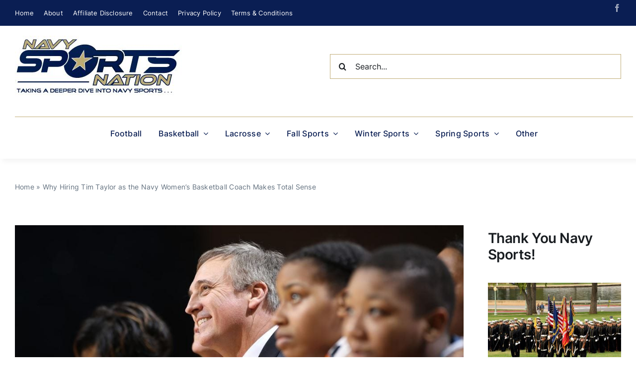

--- FILE ---
content_type: text/html; charset=UTF-8
request_url: https://navysportsnation.com/why-hiring-tim-taylor-as-the-navy-womens-basketball-coach-makes-total-sense/
body_size: 27528
content:
<!DOCTYPE html>
<html class="avada-html-layout-wide avada-html-header-position-top avada-is-100-percent-template" lang="en-US" prefix="og: http://ogp.me/ns# fb: http://ogp.me/ns/fb#">
<head>
	<meta http-equiv="X-UA-Compatible" content="IE=edge" />
	<meta http-equiv="Content-Type" content="text/html; charset=utf-8"/>
	<meta name="viewport" content="width=device-width, initial-scale=1" />
	<meta name='robots' content='index, follow, max-image-preview:large, max-snippet:-1, max-video-preview:-1' />
	<style>img:is([sizes="auto" i], [sizes^="auto," i]) { contain-intrinsic-size: 3000px 1500px }</style>
	
	<!-- This site is optimized with the Yoast SEO Premium plugin v21.9 (Yoast SEO v21.9.1) - https://yoast.com/wordpress/plugins/seo/ -->
	<title>Why Hiring Tim Taylor as the Navy Women&#039;s Basketball Coach Makes Total Sense - Navy Sports Nation</title>
	<link rel="canonical" href="https://navysportsnation.com/why-hiring-tim-taylor-as-the-navy-womens-basketball-coach-makes-total-sense/" />
	<meta property="og:locale" content="en_US" />
	<meta property="og:type" content="article" />
	<meta property="og:title" content="Why Hiring Tim Taylor as the Navy Women&#039;s Basketball Coach Makes Total Sense" />
	<meta property="og:description" content="The 2019-20 Navy Women&#8217;s Basketball team suffered through a very [&hellip;]" />
	<meta property="og:url" content="https://navysportsnation.com/why-hiring-tim-taylor-as-the-navy-womens-basketball-coach-makes-total-sense/" />
	<meta property="og:site_name" content="Navy Sports Nation" />
	<meta property="article:published_time" content="2020-06-15T19:47:17+00:00" />
	<meta property="article:modified_time" content="2023-07-27T21:11:58+00:00" />
	<meta property="og:image" content="https://navysportsnation.com/wp-content/uploads/2023/07/Coach-Taylor-2.jpg" />
	<meta property="og:image:width" content="1008" />
	<meta property="og:image:height" content="567" />
	<meta property="og:image:type" content="image/jpeg" />
	<meta name="author" content="Karl Darden" />
	<meta name="twitter:card" content="summary_large_image" />
	<meta name="twitter:label1" content="Written by" />
	<meta name="twitter:data1" content="Karl Darden" />
	<meta name="twitter:label2" content="Est. reading time" />
	<meta name="twitter:data2" content="12 minutes" />
	<script type="application/ld+json" class="yoast-schema-graph">{"@context":"https://schema.org","@graph":[{"@type":"WebPage","@id":"https://navysportsnation.com/why-hiring-tim-taylor-as-the-navy-womens-basketball-coach-makes-total-sense/","url":"https://navysportsnation.com/why-hiring-tim-taylor-as-the-navy-womens-basketball-coach-makes-total-sense/","name":"Why Hiring Tim Taylor as the Navy Women's Basketball Coach Makes Total Sense - Navy Sports Nation","isPartOf":{"@id":"https://navysportsnation.com/#website"},"primaryImageOfPage":{"@id":"https://navysportsnation.com/why-hiring-tim-taylor-as-the-navy-womens-basketball-coach-makes-total-sense/#primaryimage"},"image":{"@id":"https://navysportsnation.com/why-hiring-tim-taylor-as-the-navy-womens-basketball-coach-makes-total-sense/#primaryimage"},"thumbnailUrl":"https://navysportsnation.com/wp-content/uploads/2023/07/Coach-Taylor-2.jpg","datePublished":"2020-06-15T19:47:17+00:00","dateModified":"2023-07-27T21:11:58+00:00","author":{"@id":"https://navysportsnation.com/#/schema/person/98587e5e43b6e73fdf555b3bbd33e732"},"breadcrumb":{"@id":"https://navysportsnation.com/why-hiring-tim-taylor-as-the-navy-womens-basketball-coach-makes-total-sense/#breadcrumb"},"inLanguage":"en-US","potentialAction":[{"@type":"ReadAction","target":["https://navysportsnation.com/why-hiring-tim-taylor-as-the-navy-womens-basketball-coach-makes-total-sense/"]}]},{"@type":"ImageObject","inLanguage":"en-US","@id":"https://navysportsnation.com/why-hiring-tim-taylor-as-the-navy-womens-basketball-coach-makes-total-sense/#primaryimage","url":"https://navysportsnation.com/wp-content/uploads/2023/07/Coach-Taylor-2.jpg","contentUrl":"https://navysportsnation.com/wp-content/uploads/2023/07/Coach-Taylor-2.jpg","width":1008,"height":567},{"@type":"BreadcrumbList","@id":"https://navysportsnation.com/why-hiring-tim-taylor-as-the-navy-womens-basketball-coach-makes-total-sense/#breadcrumb","itemListElement":[{"@type":"ListItem","position":1,"name":"Home","item":"https://navysportsnation.com/"},{"@type":"ListItem","position":2,"name":"Why Hiring Tim Taylor as the Navy Women&#8217;s Basketball Coach Makes Total Sense"}]},{"@type":"WebSite","@id":"https://navysportsnation.com/#website","url":"https://navysportsnation.com/","name":"Navy Sports Nation","description":"Taking a deeper dive into Navy sports","potentialAction":[{"@type":"SearchAction","target":{"@type":"EntryPoint","urlTemplate":"https://navysportsnation.com/?s={search_term_string}"},"query-input":"required name=search_term_string"}],"inLanguage":"en-US"},{"@type":"Person","@id":"https://navysportsnation.com/#/schema/person/98587e5e43b6e73fdf555b3bbd33e732","name":"Karl Darden","image":{"@type":"ImageObject","inLanguage":"en-US","@id":"https://navysportsnation.com/#/schema/person/image/","url":"https://secure.gravatar.com/avatar/60fbcfc036f43a100771e2a51808689b?s=96&d=mm&r=g","contentUrl":"https://secure.gravatar.com/avatar/60fbcfc036f43a100771e2a51808689b?s=96&d=mm&r=g","caption":"Karl Darden"},"url":"https://navysportsnation.com/author/kdusna84/"}]}</script>
	<!-- / Yoast SEO Premium plugin. -->


<link rel="alternate" type="application/rss+xml" title="Navy Sports Nation &raquo; Feed" href="https://navysportsnation.com/feed/" />
<link rel="alternate" type="application/rss+xml" title="Navy Sports Nation &raquo; Comments Feed" href="https://navysportsnation.com/comments/feed/" />
					<link rel="shortcut icon" href="https://navysportsnation.com/wp-content/uploads/2023/07/favicon.jpg" type="image/x-icon" />
		
					<!-- Apple Touch Icon -->
			<link rel="apple-touch-icon" sizes="180x180" href="https://navysportsnation.com/wp-content/uploads/2023/07/favicon.jpg">
		
					<!-- Android Icon -->
			<link rel="icon" sizes="192x192" href="https://navysportsnation.com/wp-content/uploads/2023/07/favicon.jpg">
		
					<!-- MS Edge Icon -->
			<meta name="msapplication-TileImage" content="https://navysportsnation.com/wp-content/uploads/2023/07/favicon.jpg">
				<link rel="alternate" type="application/rss+xml" title="Navy Sports Nation &raquo; Why Hiring Tim Taylor as the Navy Women&#8217;s Basketball Coach Makes Total Sense Comments Feed" href="https://navysportsnation.com/why-hiring-tim-taylor-as-the-navy-womens-basketball-coach-makes-total-sense/feed/" />

		<meta property="og:title" content="Why Hiring Tim Taylor as the Navy Women&#039;s Basketball Coach Makes Total Sense"/>
		<meta property="og:type" content="article"/>
		<meta property="og:url" content="https://navysportsnation.com/why-hiring-tim-taylor-as-the-navy-womens-basketball-coach-makes-total-sense/"/>
		<meta property="og:site_name" content="Navy Sports Nation"/>
		<meta property="og:description" content="The 2019-20 Navy Women&#039;s Basketball team suffered through a very tough year. They won only seven games and went 2-16 in league play. Almost immediately after the season ended, Athletic Director Chet Gladchuk announced that Coach Stefanie Pemper would not be returning. 



I have to"/>

									<meta property="og:image" content="https://navysportsnation.com/wp-content/uploads/2023/07/Coach-Taylor-2.jpg"/>
									<!-- This site uses the Google Analytics by MonsterInsights plugin v9.2.4 - Using Analytics tracking - https://www.monsterinsights.com/ -->
							<script src="//www.googletagmanager.com/gtag/js?id=G-E23GWJR4KS"  data-cfasync="false" data-wpfc-render="false" type="text/javascript" async></script>
			<script data-cfasync="false" data-wpfc-render="false" type="text/javascript">
				var mi_version = '9.2.4';
				var mi_track_user = true;
				var mi_no_track_reason = '';
								var MonsterInsightsDefaultLocations = {"page_location":"https:\/\/navysportsnation.com\/why-hiring-tim-taylor-as-the-navy-womens-basketball-coach-makes-total-sense\/"};
				if ( typeof MonsterInsightsPrivacyGuardFilter === 'function' ) {
					var MonsterInsightsLocations = (typeof MonsterInsightsExcludeQuery === 'object') ? MonsterInsightsPrivacyGuardFilter( MonsterInsightsExcludeQuery ) : MonsterInsightsPrivacyGuardFilter( MonsterInsightsDefaultLocations );
				} else {
					var MonsterInsightsLocations = (typeof MonsterInsightsExcludeQuery === 'object') ? MonsterInsightsExcludeQuery : MonsterInsightsDefaultLocations;
				}

								var disableStrs = [
										'ga-disable-G-E23GWJR4KS',
									];

				/* Function to detect opted out users */
				function __gtagTrackerIsOptedOut() {
					for (var index = 0; index < disableStrs.length; index++) {
						if (document.cookie.indexOf(disableStrs[index] + '=true') > -1) {
							return true;
						}
					}

					return false;
				}

				/* Disable tracking if the opt-out cookie exists. */
				if (__gtagTrackerIsOptedOut()) {
					for (var index = 0; index < disableStrs.length; index++) {
						window[disableStrs[index]] = true;
					}
				}

				/* Opt-out function */
				function __gtagTrackerOptout() {
					for (var index = 0; index < disableStrs.length; index++) {
						document.cookie = disableStrs[index] + '=true; expires=Thu, 31 Dec 2099 23:59:59 UTC; path=/';
						window[disableStrs[index]] = true;
					}
				}

				if ('undefined' === typeof gaOptout) {
					function gaOptout() {
						__gtagTrackerOptout();
					}
				}
								window.dataLayer = window.dataLayer || [];

				window.MonsterInsightsDualTracker = {
					helpers: {},
					trackers: {},
				};
				if (mi_track_user) {
					function __gtagDataLayer() {
						dataLayer.push(arguments);
					}

					function __gtagTracker(type, name, parameters) {
						if (!parameters) {
							parameters = {};
						}

						if (parameters.send_to) {
							__gtagDataLayer.apply(null, arguments);
							return;
						}

						if (type === 'event') {
														parameters.send_to = monsterinsights_frontend.v4_id;
							var hookName = name;
							if (typeof parameters['event_category'] !== 'undefined') {
								hookName = parameters['event_category'] + ':' + name;
							}

							if (typeof MonsterInsightsDualTracker.trackers[hookName] !== 'undefined') {
								MonsterInsightsDualTracker.trackers[hookName](parameters);
							} else {
								__gtagDataLayer('event', name, parameters);
							}
							
						} else {
							__gtagDataLayer.apply(null, arguments);
						}
					}

					__gtagTracker('js', new Date());
					__gtagTracker('set', {
						'developer_id.dZGIzZG': true,
											});
					if ( MonsterInsightsLocations.page_location ) {
						__gtagTracker('set', MonsterInsightsLocations);
					}
										__gtagTracker('config', 'G-E23GWJR4KS', {"forceSSL":"true","link_attribution":"true"} );
															window.gtag = __gtagTracker;										(function () {
						/* https://developers.google.com/analytics/devguides/collection/analyticsjs/ */
						/* ga and __gaTracker compatibility shim. */
						var noopfn = function () {
							return null;
						};
						var newtracker = function () {
							return new Tracker();
						};
						var Tracker = function () {
							return null;
						};
						var p = Tracker.prototype;
						p.get = noopfn;
						p.set = noopfn;
						p.send = function () {
							var args = Array.prototype.slice.call(arguments);
							args.unshift('send');
							__gaTracker.apply(null, args);
						};
						var __gaTracker = function () {
							var len = arguments.length;
							if (len === 0) {
								return;
							}
							var f = arguments[len - 1];
							if (typeof f !== 'object' || f === null || typeof f.hitCallback !== 'function') {
								if ('send' === arguments[0]) {
									var hitConverted, hitObject = false, action;
									if ('event' === arguments[1]) {
										if ('undefined' !== typeof arguments[3]) {
											hitObject = {
												'eventAction': arguments[3],
												'eventCategory': arguments[2],
												'eventLabel': arguments[4],
												'value': arguments[5] ? arguments[5] : 1,
											}
										}
									}
									if ('pageview' === arguments[1]) {
										if ('undefined' !== typeof arguments[2]) {
											hitObject = {
												'eventAction': 'page_view',
												'page_path': arguments[2],
											}
										}
									}
									if (typeof arguments[2] === 'object') {
										hitObject = arguments[2];
									}
									if (typeof arguments[5] === 'object') {
										Object.assign(hitObject, arguments[5]);
									}
									if ('undefined' !== typeof arguments[1].hitType) {
										hitObject = arguments[1];
										if ('pageview' === hitObject.hitType) {
											hitObject.eventAction = 'page_view';
										}
									}
									if (hitObject) {
										action = 'timing' === arguments[1].hitType ? 'timing_complete' : hitObject.eventAction;
										hitConverted = mapArgs(hitObject);
										__gtagTracker('event', action, hitConverted);
									}
								}
								return;
							}

							function mapArgs(args) {
								var arg, hit = {};
								var gaMap = {
									'eventCategory': 'event_category',
									'eventAction': 'event_action',
									'eventLabel': 'event_label',
									'eventValue': 'event_value',
									'nonInteraction': 'non_interaction',
									'timingCategory': 'event_category',
									'timingVar': 'name',
									'timingValue': 'value',
									'timingLabel': 'event_label',
									'page': 'page_path',
									'location': 'page_location',
									'title': 'page_title',
									'referrer' : 'page_referrer',
								};
								for (arg in args) {
																		if (!(!args.hasOwnProperty(arg) || !gaMap.hasOwnProperty(arg))) {
										hit[gaMap[arg]] = args[arg];
									} else {
										hit[arg] = args[arg];
									}
								}
								return hit;
							}

							try {
								f.hitCallback();
							} catch (ex) {
							}
						};
						__gaTracker.create = newtracker;
						__gaTracker.getByName = newtracker;
						__gaTracker.getAll = function () {
							return [];
						};
						__gaTracker.remove = noopfn;
						__gaTracker.loaded = true;
						window['__gaTracker'] = __gaTracker;
					})();
									} else {
										console.log("");
					(function () {
						function __gtagTracker() {
							return null;
						}

						window['__gtagTracker'] = __gtagTracker;
						window['gtag'] = __gtagTracker;
					})();
									}
			</script>
				<!-- / Google Analytics by MonsterInsights -->
		<link rel='stylesheet' id='dashicons-css' href='https://navysportsnation.com/wp-includes/css/dashicons.min.css?ver=6.7.1' type='text/css' media='all' />
<link rel='stylesheet' id='wp-jquery-ui-dialog-css' href='https://navysportsnation.com/wp-includes/css/jquery-ui-dialog.min.css?ver=6.7.1' type='text/css' media='all' />
<link rel='stylesheet' id='wp-block-library-css' href='https://navysportsnation.com/wp-includes/css/dist/block-library/style.min.css?ver=6.7.1' type='text/css' media='all' />
<style id='wp-block-library-theme-inline-css' type='text/css'>
.wp-block-audio :where(figcaption){color:#555;font-size:13px;text-align:center}.is-dark-theme .wp-block-audio :where(figcaption){color:#ffffffa6}.wp-block-audio{margin:0 0 1em}.wp-block-code{border:1px solid #ccc;border-radius:4px;font-family:Menlo,Consolas,monaco,monospace;padding:.8em 1em}.wp-block-embed :where(figcaption){color:#555;font-size:13px;text-align:center}.is-dark-theme .wp-block-embed :where(figcaption){color:#ffffffa6}.wp-block-embed{margin:0 0 1em}.blocks-gallery-caption{color:#555;font-size:13px;text-align:center}.is-dark-theme .blocks-gallery-caption{color:#ffffffa6}:root :where(.wp-block-image figcaption){color:#555;font-size:13px;text-align:center}.is-dark-theme :root :where(.wp-block-image figcaption){color:#ffffffa6}.wp-block-image{margin:0 0 1em}.wp-block-pullquote{border-bottom:4px solid;border-top:4px solid;color:currentColor;margin-bottom:1.75em}.wp-block-pullquote cite,.wp-block-pullquote footer,.wp-block-pullquote__citation{color:currentColor;font-size:.8125em;font-style:normal;text-transform:uppercase}.wp-block-quote{border-left:.25em solid;margin:0 0 1.75em;padding-left:1em}.wp-block-quote cite,.wp-block-quote footer{color:currentColor;font-size:.8125em;font-style:normal;position:relative}.wp-block-quote:where(.has-text-align-right){border-left:none;border-right:.25em solid;padding-left:0;padding-right:1em}.wp-block-quote:where(.has-text-align-center){border:none;padding-left:0}.wp-block-quote.is-large,.wp-block-quote.is-style-large,.wp-block-quote:where(.is-style-plain){border:none}.wp-block-search .wp-block-search__label{font-weight:700}.wp-block-search__button{border:1px solid #ccc;padding:.375em .625em}:where(.wp-block-group.has-background){padding:1.25em 2.375em}.wp-block-separator.has-css-opacity{opacity:.4}.wp-block-separator{border:none;border-bottom:2px solid;margin-left:auto;margin-right:auto}.wp-block-separator.has-alpha-channel-opacity{opacity:1}.wp-block-separator:not(.is-style-wide):not(.is-style-dots){width:100px}.wp-block-separator.has-background:not(.is-style-dots){border-bottom:none;height:1px}.wp-block-separator.has-background:not(.is-style-wide):not(.is-style-dots){height:2px}.wp-block-table{margin:0 0 1em}.wp-block-table td,.wp-block-table th{word-break:normal}.wp-block-table :where(figcaption){color:#555;font-size:13px;text-align:center}.is-dark-theme .wp-block-table :where(figcaption){color:#ffffffa6}.wp-block-video :where(figcaption){color:#555;font-size:13px;text-align:center}.is-dark-theme .wp-block-video :where(figcaption){color:#ffffffa6}.wp-block-video{margin:0 0 1em}:root :where(.wp-block-template-part.has-background){margin-bottom:0;margin-top:0;padding:1.25em 2.375em}
</style>
<style id='classic-theme-styles-inline-css' type='text/css'>
/*! This file is auto-generated */
.wp-block-button__link{color:#fff;background-color:#32373c;border-radius:9999px;box-shadow:none;text-decoration:none;padding:calc(.667em + 2px) calc(1.333em + 2px);font-size:1.125em}.wp-block-file__button{background:#32373c;color:#fff;text-decoration:none}
</style>
<style id='global-styles-inline-css' type='text/css'>
:root{--wp--preset--aspect-ratio--square: 1;--wp--preset--aspect-ratio--4-3: 4/3;--wp--preset--aspect-ratio--3-4: 3/4;--wp--preset--aspect-ratio--3-2: 3/2;--wp--preset--aspect-ratio--2-3: 2/3;--wp--preset--aspect-ratio--16-9: 16/9;--wp--preset--aspect-ratio--9-16: 9/16;--wp--preset--color--black: #000000;--wp--preset--color--cyan-bluish-gray: #abb8c3;--wp--preset--color--white: #ffffff;--wp--preset--color--pale-pink: #f78da7;--wp--preset--color--vivid-red: #cf2e2e;--wp--preset--color--luminous-vivid-orange: #ff6900;--wp--preset--color--luminous-vivid-amber: #fcb900;--wp--preset--color--light-green-cyan: #7bdcb5;--wp--preset--color--vivid-green-cyan: #00d084;--wp--preset--color--pale-cyan-blue: #8ed1fc;--wp--preset--color--vivid-cyan-blue: #0693e3;--wp--preset--color--vivid-purple: #9b51e0;--wp--preset--color--awb-color-1: #ffffff;--wp--preset--color--awb-color-2: #e8edf1;--wp--preset--color--awb-color-3: #c1ad78;--wp--preset--color--awb-color-4: #0a1e53;--wp--preset--color--awb-color-5: #63717f;--wp--preset--color--awb-color-6: #45505a;--wp--preset--color--awb-color-7: #323a41;--wp--preset--color--awb-color-8: #191d21;--wp--preset--gradient--vivid-cyan-blue-to-vivid-purple: linear-gradient(135deg,rgba(6,147,227,1) 0%,rgb(155,81,224) 100%);--wp--preset--gradient--light-green-cyan-to-vivid-green-cyan: linear-gradient(135deg,rgb(122,220,180) 0%,rgb(0,208,130) 100%);--wp--preset--gradient--luminous-vivid-amber-to-luminous-vivid-orange: linear-gradient(135deg,rgba(252,185,0,1) 0%,rgba(255,105,0,1) 100%);--wp--preset--gradient--luminous-vivid-orange-to-vivid-red: linear-gradient(135deg,rgba(255,105,0,1) 0%,rgb(207,46,46) 100%);--wp--preset--gradient--very-light-gray-to-cyan-bluish-gray: linear-gradient(135deg,rgb(238,238,238) 0%,rgb(169,184,195) 100%);--wp--preset--gradient--cool-to-warm-spectrum: linear-gradient(135deg,rgb(74,234,220) 0%,rgb(151,120,209) 20%,rgb(207,42,186) 40%,rgb(238,44,130) 60%,rgb(251,105,98) 80%,rgb(254,248,76) 100%);--wp--preset--gradient--blush-light-purple: linear-gradient(135deg,rgb(255,206,236) 0%,rgb(152,150,240) 100%);--wp--preset--gradient--blush-bordeaux: linear-gradient(135deg,rgb(254,205,165) 0%,rgb(254,45,45) 50%,rgb(107,0,62) 100%);--wp--preset--gradient--luminous-dusk: linear-gradient(135deg,rgb(255,203,112) 0%,rgb(199,81,192) 50%,rgb(65,88,208) 100%);--wp--preset--gradient--pale-ocean: linear-gradient(135deg,rgb(255,245,203) 0%,rgb(182,227,212) 50%,rgb(51,167,181) 100%);--wp--preset--gradient--electric-grass: linear-gradient(135deg,rgb(202,248,128) 0%,rgb(113,206,126) 100%);--wp--preset--gradient--midnight: linear-gradient(135deg,rgb(2,3,129) 0%,rgb(40,116,252) 100%);--wp--preset--font-size--small: 12px;--wp--preset--font-size--medium: 20px;--wp--preset--font-size--large: 24px;--wp--preset--font-size--x-large: 42px;--wp--preset--font-size--normal: 16px;--wp--preset--font-size--xlarge: 32px;--wp--preset--font-size--huge: 48px;--wp--preset--spacing--20: 0.44rem;--wp--preset--spacing--30: 0.67rem;--wp--preset--spacing--40: 1rem;--wp--preset--spacing--50: 1.5rem;--wp--preset--spacing--60: 2.25rem;--wp--preset--spacing--70: 3.38rem;--wp--preset--spacing--80: 5.06rem;--wp--preset--shadow--natural: 6px 6px 9px rgba(0, 0, 0, 0.2);--wp--preset--shadow--deep: 12px 12px 50px rgba(0, 0, 0, 0.4);--wp--preset--shadow--sharp: 6px 6px 0px rgba(0, 0, 0, 0.2);--wp--preset--shadow--outlined: 6px 6px 0px -3px rgba(255, 255, 255, 1), 6px 6px rgba(0, 0, 0, 1);--wp--preset--shadow--crisp: 6px 6px 0px rgba(0, 0, 0, 1);}:where(.is-layout-flex){gap: 0.5em;}:where(.is-layout-grid){gap: 0.5em;}body .is-layout-flex{display: flex;}.is-layout-flex{flex-wrap: wrap;align-items: center;}.is-layout-flex > :is(*, div){margin: 0;}body .is-layout-grid{display: grid;}.is-layout-grid > :is(*, div){margin: 0;}:where(.wp-block-columns.is-layout-flex){gap: 2em;}:where(.wp-block-columns.is-layout-grid){gap: 2em;}:where(.wp-block-post-template.is-layout-flex){gap: 1.25em;}:where(.wp-block-post-template.is-layout-grid){gap: 1.25em;}.has-black-color{color: var(--wp--preset--color--black) !important;}.has-cyan-bluish-gray-color{color: var(--wp--preset--color--cyan-bluish-gray) !important;}.has-white-color{color: var(--wp--preset--color--white) !important;}.has-pale-pink-color{color: var(--wp--preset--color--pale-pink) !important;}.has-vivid-red-color{color: var(--wp--preset--color--vivid-red) !important;}.has-luminous-vivid-orange-color{color: var(--wp--preset--color--luminous-vivid-orange) !important;}.has-luminous-vivid-amber-color{color: var(--wp--preset--color--luminous-vivid-amber) !important;}.has-light-green-cyan-color{color: var(--wp--preset--color--light-green-cyan) !important;}.has-vivid-green-cyan-color{color: var(--wp--preset--color--vivid-green-cyan) !important;}.has-pale-cyan-blue-color{color: var(--wp--preset--color--pale-cyan-blue) !important;}.has-vivid-cyan-blue-color{color: var(--wp--preset--color--vivid-cyan-blue) !important;}.has-vivid-purple-color{color: var(--wp--preset--color--vivid-purple) !important;}.has-black-background-color{background-color: var(--wp--preset--color--black) !important;}.has-cyan-bluish-gray-background-color{background-color: var(--wp--preset--color--cyan-bluish-gray) !important;}.has-white-background-color{background-color: var(--wp--preset--color--white) !important;}.has-pale-pink-background-color{background-color: var(--wp--preset--color--pale-pink) !important;}.has-vivid-red-background-color{background-color: var(--wp--preset--color--vivid-red) !important;}.has-luminous-vivid-orange-background-color{background-color: var(--wp--preset--color--luminous-vivid-orange) !important;}.has-luminous-vivid-amber-background-color{background-color: var(--wp--preset--color--luminous-vivid-amber) !important;}.has-light-green-cyan-background-color{background-color: var(--wp--preset--color--light-green-cyan) !important;}.has-vivid-green-cyan-background-color{background-color: var(--wp--preset--color--vivid-green-cyan) !important;}.has-pale-cyan-blue-background-color{background-color: var(--wp--preset--color--pale-cyan-blue) !important;}.has-vivid-cyan-blue-background-color{background-color: var(--wp--preset--color--vivid-cyan-blue) !important;}.has-vivid-purple-background-color{background-color: var(--wp--preset--color--vivid-purple) !important;}.has-black-border-color{border-color: var(--wp--preset--color--black) !important;}.has-cyan-bluish-gray-border-color{border-color: var(--wp--preset--color--cyan-bluish-gray) !important;}.has-white-border-color{border-color: var(--wp--preset--color--white) !important;}.has-pale-pink-border-color{border-color: var(--wp--preset--color--pale-pink) !important;}.has-vivid-red-border-color{border-color: var(--wp--preset--color--vivid-red) !important;}.has-luminous-vivid-orange-border-color{border-color: var(--wp--preset--color--luminous-vivid-orange) !important;}.has-luminous-vivid-amber-border-color{border-color: var(--wp--preset--color--luminous-vivid-amber) !important;}.has-light-green-cyan-border-color{border-color: var(--wp--preset--color--light-green-cyan) !important;}.has-vivid-green-cyan-border-color{border-color: var(--wp--preset--color--vivid-green-cyan) !important;}.has-pale-cyan-blue-border-color{border-color: var(--wp--preset--color--pale-cyan-blue) !important;}.has-vivid-cyan-blue-border-color{border-color: var(--wp--preset--color--vivid-cyan-blue) !important;}.has-vivid-purple-border-color{border-color: var(--wp--preset--color--vivid-purple) !important;}.has-vivid-cyan-blue-to-vivid-purple-gradient-background{background: var(--wp--preset--gradient--vivid-cyan-blue-to-vivid-purple) !important;}.has-light-green-cyan-to-vivid-green-cyan-gradient-background{background: var(--wp--preset--gradient--light-green-cyan-to-vivid-green-cyan) !important;}.has-luminous-vivid-amber-to-luminous-vivid-orange-gradient-background{background: var(--wp--preset--gradient--luminous-vivid-amber-to-luminous-vivid-orange) !important;}.has-luminous-vivid-orange-to-vivid-red-gradient-background{background: var(--wp--preset--gradient--luminous-vivid-orange-to-vivid-red) !important;}.has-very-light-gray-to-cyan-bluish-gray-gradient-background{background: var(--wp--preset--gradient--very-light-gray-to-cyan-bluish-gray) !important;}.has-cool-to-warm-spectrum-gradient-background{background: var(--wp--preset--gradient--cool-to-warm-spectrum) !important;}.has-blush-light-purple-gradient-background{background: var(--wp--preset--gradient--blush-light-purple) !important;}.has-blush-bordeaux-gradient-background{background: var(--wp--preset--gradient--blush-bordeaux) !important;}.has-luminous-dusk-gradient-background{background: var(--wp--preset--gradient--luminous-dusk) !important;}.has-pale-ocean-gradient-background{background: var(--wp--preset--gradient--pale-ocean) !important;}.has-electric-grass-gradient-background{background: var(--wp--preset--gradient--electric-grass) !important;}.has-midnight-gradient-background{background: var(--wp--preset--gradient--midnight) !important;}.has-small-font-size{font-size: var(--wp--preset--font-size--small) !important;}.has-medium-font-size{font-size: var(--wp--preset--font-size--medium) !important;}.has-large-font-size{font-size: var(--wp--preset--font-size--large) !important;}.has-x-large-font-size{font-size: var(--wp--preset--font-size--x-large) !important;}
:where(.wp-block-post-template.is-layout-flex){gap: 1.25em;}:where(.wp-block-post-template.is-layout-grid){gap: 1.25em;}
:where(.wp-block-columns.is-layout-flex){gap: 2em;}:where(.wp-block-columns.is-layout-grid){gap: 2em;}
:root :where(.wp-block-pullquote){font-size: 1.5em;line-height: 1.6;}
</style>
<link rel='stylesheet' id='child-style-css' href='https://navysportsnation.com/wp-content/themes/Avada-Child-Theme/style.css?ver=6.7.1' type='text/css' media='all' />
<link rel='stylesheet' id='fusion-dynamic-css-css' href='https://navysportsnation.com/wp-content/uploads/fusion-styles/8fbf5e2b83a9c0c82d52a1a382bdedca.min.css?ver=3.11.2' type='text/css' media='all' />
<script type="text/javascript" src="https://navysportsnation.com/wp-content/plugins/google-analytics-for-wordpress/assets/js/frontend-gtag.min.js?ver=9.2.4" id="monsterinsights-frontend-script-js" async="async" data-wp-strategy="async"></script>
<script data-cfasync="false" data-wpfc-render="false" type="text/javascript" id='monsterinsights-frontend-script-js-extra'>/* <![CDATA[ */
var monsterinsights_frontend = {"js_events_tracking":"true","download_extensions":"doc,pdf,ppt,zip,xls,docx,pptx,xlsx","inbound_paths":"[{\"path\":\"\\\/go\\\/\",\"label\":\"affiliate\"},{\"path\":\"\\\/recommend\\\/\",\"label\":\"affiliate\"}]","home_url":"https:\/\/navysportsnation.com","hash_tracking":"false","v4_id":"G-E23GWJR4KS"};/* ]]> */
</script>
<link rel="https://api.w.org/" href="https://navysportsnation.com/wp-json/" /><link rel="alternate" title="JSON" type="application/json" href="https://navysportsnation.com/wp-json/wp/v2/posts/59" /><link rel="EditURI" type="application/rsd+xml" title="RSD" href="https://navysportsnation.com/xmlrpc.php?rsd" />
<link rel='shortlink' href='https://navysportsnation.com/?p=59' />
<link rel="alternate" title="oEmbed (JSON)" type="application/json+oembed" href="https://navysportsnation.com/wp-json/oembed/1.0/embed?url=https%3A%2F%2Fnavysportsnation.com%2Fwhy-hiring-tim-taylor-as-the-navy-womens-basketball-coach-makes-total-sense%2F" />
<link rel="alternate" title="oEmbed (XML)" type="text/xml+oembed" href="https://navysportsnation.com/wp-json/oembed/1.0/embed?url=https%3A%2F%2Fnavysportsnation.com%2Fwhy-hiring-tim-taylor-as-the-navy-womens-basketball-coach-makes-total-sense%2F&#038;format=xml" />
<link rel="preload" href="https://navysportsnation.com/core/views/Avada/includes/lib/assets/fonts/icomoon/awb-icons.woff" as="font" type="font/woff" crossorigin><link rel="preload" href="//navysportsnation.com/core/views/Avada/includes/lib/assets/fonts/fontawesome/webfonts/fa-brands-400.woff2" as="font" type="font/woff2" crossorigin><link rel="preload" href="//navysportsnation.com/core/views/Avada/includes/lib/assets/fonts/fontawesome/webfonts/fa-regular-400.woff2" as="font" type="font/woff2" crossorigin><link rel="preload" href="//navysportsnation.com/core/views/Avada/includes/lib/assets/fonts/fontawesome/webfonts/fa-solid-900.woff2" as="font" type="font/woff2" crossorigin><link rel="preload" href="https://navysportsnation.com/wp-content/uploads/fusion-icons/magazine-v3/fonts/magazine.ttf?83ek2q" as="font" type="font/ttf" crossorigin><style type="text/css" id="css-fb-visibility">@media screen and (max-width: 800px){.fusion-no-small-visibility{display:none !important;}body .sm-text-align-center{text-align:center !important;}body .sm-text-align-left{text-align:left !important;}body .sm-text-align-right{text-align:right !important;}body .sm-flex-align-center{justify-content:center !important;}body .sm-flex-align-flex-start{justify-content:flex-start !important;}body .sm-flex-align-flex-end{justify-content:flex-end !important;}body .sm-mx-auto{margin-left:auto !important;margin-right:auto !important;}body .sm-ml-auto{margin-left:auto !important;}body .sm-mr-auto{margin-right:auto !important;}body .fusion-absolute-position-small{position:absolute;top:auto;width:100%;}.awb-sticky.awb-sticky-small{ position: sticky; top: var(--awb-sticky-offset,0); }}@media screen and (min-width: 801px) and (max-width: 1100px){.fusion-no-medium-visibility{display:none !important;}body .md-text-align-center{text-align:center !important;}body .md-text-align-left{text-align:left !important;}body .md-text-align-right{text-align:right !important;}body .md-flex-align-center{justify-content:center !important;}body .md-flex-align-flex-start{justify-content:flex-start !important;}body .md-flex-align-flex-end{justify-content:flex-end !important;}body .md-mx-auto{margin-left:auto !important;margin-right:auto !important;}body .md-ml-auto{margin-left:auto !important;}body .md-mr-auto{margin-right:auto !important;}body .fusion-absolute-position-medium{position:absolute;top:auto;width:100%;}.awb-sticky.awb-sticky-medium{ position: sticky; top: var(--awb-sticky-offset,0); }}@media screen and (min-width: 1101px){.fusion-no-large-visibility{display:none !important;}body .lg-text-align-center{text-align:center !important;}body .lg-text-align-left{text-align:left !important;}body .lg-text-align-right{text-align:right !important;}body .lg-flex-align-center{justify-content:center !important;}body .lg-flex-align-flex-start{justify-content:flex-start !important;}body .lg-flex-align-flex-end{justify-content:flex-end !important;}body .lg-mx-auto{margin-left:auto !important;margin-right:auto !important;}body .lg-ml-auto{margin-left:auto !important;}body .lg-mr-auto{margin-right:auto !important;}body .fusion-absolute-position-large{position:absolute;top:auto;width:100%;}.awb-sticky.awb-sticky-large{ position: sticky; top: var(--awb-sticky-offset,0); }}</style>		<style type="text/css" id="wp-custom-css">
			@media screen and (max-width: 767px){
	.bigTitle h2, .bigTitle h4 { font-size: 18px !important; font-weight: 300 !important; }
	.wp-block-image .alignright, .wp-block-image .alignleft { float: none; display: block; text-align: center !important;}
	figcaption.wp-element-caption { width: 100% !important; display: inline-block !important;}
}		</style>
				<script type="text/javascript">
			var doc = document.documentElement;
			doc.setAttribute( 'data-useragent', navigator.userAgent );
		</script>
		
	</head>

<body data-rsssl=1 class="post-template-default single single-post postid-59 single-format-standard awb-no-sidebars fusion-image-hovers fusion-pagination-sizing fusion-button_type-flat fusion-button_span-no fusion-button_gradient-linear avada-image-rollover-circle-yes avada-image-rollover-yes avada-image-rollover-direction-left fusion-body ltr fusion-sticky-header no-tablet-sticky-header no-mobile-sticky-header no-mobile-slidingbar no-mobile-totop fusion-disable-outline fusion-sub-menu-fade mobile-logo-pos-left layout-wide-mode avada-has-boxed-modal-shadow- layout-scroll-offset-full avada-has-zero-margin-offset-top fusion-top-header menu-text-align-center mobile-menu-design-classic fusion-show-pagination-text fusion-header-layout-v3 avada-responsive avada-footer-fx-none avada-menu-highlight-style-bar fusion-search-form-clean fusion-main-menu-search-overlay fusion-avatar-circle avada-dropdown-styles avada-blog-layout-large avada-blog-archive-layout-large avada-header-shadow-no avada-menu-icon-position-left avada-has-megamenu-shadow avada-has-mobile-menu-search avada-has-main-nav-search-icon avada-has-breadcrumb-mobile-hidden avada-has-titlebar-bar_and_content avada-header-border-color-full-transparent avada-has-pagination-width_height avada-flyout-menu-direction-fade avada-has-blocks avada-ec-views-v1 awb-link-decoration" data-awb-post-id="59">
		<a class="skip-link screen-reader-text" href="#content">Skip to content</a>

	<div id="boxed-wrapper">
		
		<div id="wrapper" class="fusion-wrapper">
			<div id="home" style="position:relative;top:-1px;"></div>
												<div class="fusion-tb-header"><div class="fusion-fullwidth fullwidth-box fusion-builder-row-1 fusion-flex-container has-pattern-background has-mask-background nonhundred-percent-fullwidth non-hundred-percent-height-scrolling fusion-custom-z-index" style="--awb-border-radius-top-left:0px;--awb-border-radius-top-right:0px;--awb-border-radius-bottom-right:0px;--awb-border-radius-bottom-left:0px;--awb-overflow:visible;--awb-z-index:99999;--awb-padding-bottom:0px;--awb-background-color:var(--awb-color4);--awb-flex-wrap:wrap;" ><div class="fusion-builder-row fusion-row fusion-flex-align-items-flex-start fusion-flex-content-wrap" style="max-width:1289.6px;margin-left: calc(-4% / 2 );margin-right: calc(-4% / 2 );"><div class="fusion-layout-column fusion_builder_column fusion-builder-column-0 fusion_builder_column_4_5 4_5 fusion-flex-column" style="--awb-padding-bottom:0px;--awb-bg-size:cover;--awb-width-large:80%;--awb-margin-top-large:0px;--awb-spacing-right-large:2.4%;--awb-margin-bottom-large:0px;--awb-spacing-left-large:2.4%;--awb-width-medium:80%;--awb-order-medium:0;--awb-spacing-right-medium:2.4%;--awb-spacing-left-medium:2.4%;--awb-width-small:75%;--awb-order-small:0;--awb-spacing-right-small:2.56%;--awb-spacing-left-small:2.56%;" data-motion-effects="[{&quot;type&quot;:&quot;&quot;,&quot;scroll_type&quot;:&quot;transition&quot;,&quot;scroll_direction&quot;:&quot;up&quot;,&quot;transition_speed&quot;:&quot;1&quot;,&quot;fade_type&quot;:&quot;in&quot;,&quot;scale_type&quot;:&quot;up&quot;,&quot;initial_scale&quot;:&quot;1&quot;,&quot;max_scale&quot;:&quot;1.5&quot;,&quot;min_scale&quot;:&quot;0.5&quot;,&quot;initial_rotate&quot;:&quot;0&quot;,&quot;end_rotate&quot;:&quot;30&quot;,&quot;initial_blur&quot;:&quot;0&quot;,&quot;end_blur&quot;:&quot;3&quot;,&quot;start_element&quot;:&quot;top&quot;,&quot;start_viewport&quot;:&quot;bottom&quot;,&quot;end_element&quot;:&quot;bottom&quot;,&quot;end_viewport&quot;:&quot;top&quot;,&quot;mouse_effect&quot;:&quot;track&quot;,&quot;mouse_effect_direction&quot;:&quot;opposite&quot;,&quot;mouse_effect_speed&quot;:&quot;2&quot;,&quot;infinite_animation&quot;:&quot;float&quot;,&quot;infinite_animation_speed&quot;:&quot;2&quot;}]" data-scroll-devices="small-visibility,medium-visibility,large-visibility"><div class="fusion-column-wrapper fusion-column-has-shadow fusion-flex-justify-content-flex-start fusion-content-layout-column"><nav class="awb-menu awb-menu_row awb-menu_em-hover mobile-mode-collapse-to-button awb-menu_icons-left awb-menu_dc-yes mobile-trigger-fullwidth-off awb-menu_mobile-toggle awb-menu_indent-left mobile-size-full-absolute loading mega-menu-loading awb-menu_desktop awb-menu_dropdown awb-menu_expand-right awb-menu_transition-fade" style="--awb-font-size:13px;--awb-margin-bottom:0px;--awb-gap:20px;--awb-color:var(--awb-color1);--awb-active-color:var(--awb-color1);--awb-main-justify-content:flex-start;--awb-mobile-trigger-font-size:18px;--awb-mobile-trigger-color:var(--awb-color1);--awb-mobile-trigger-background-color:rgba(255,255,255,0);--awb-mobile-justify:flex-start;--awb-mobile-caret-left:auto;--awb-mobile-caret-right:0;--awb-fusion-font-family-typography:inherit;--awb-fusion-font-style-typography:normal;--awb-fusion-font-weight-typography:400;--awb-fusion-font-family-submenu-typography:inherit;--awb-fusion-font-style-submenu-typography:normal;--awb-fusion-font-weight-submenu-typography:400;--awb-fusion-font-family-mobile-typography:inherit;--awb-fusion-font-style-mobile-typography:normal;--awb-fusion-font-weight-mobile-typography:400;" aria-label="Top Bar" data-breakpoint="1100" data-count="0" data-transition-type="fade" data-transition-time="300"><button type="button" class="awb-menu__m-toggle" aria-expanded="false" aria-controls="menu-top-bar"><span class="awb-menu__m-toggle-inner"><span class="collapsed-nav-text">PAGES</span><span class="awb-menu__m-collapse-icon"><span class="awb-menu__m-collapse-icon-open fa-bars fas"></span><span class="awb-menu__m-collapse-icon-close fa-times fas"></span></span></span></button><ul id="menu-top-bar" class="fusion-menu awb-menu__main-ul awb-menu__main-ul_row"><li  id="menu-item-2220"  class="menu-item menu-item-type-post_type menu-item-object-page menu-item-home menu-item-2220 awb-menu__li awb-menu__main-li awb-menu__main-li_regular"  data-item-id="2220"><span class="awb-menu__main-background-default awb-menu__main-background-default_fade"></span><span class="awb-menu__main-background-active awb-menu__main-background-active_fade"></span><a  href="https://navysportsnation.com/" class="awb-menu__main-a awb-menu__main-a_regular"><span class="menu-text">Home</span></a></li><li  id="menu-item-2221"  class="menu-item menu-item-type-post_type menu-item-object-page menu-item-2221 awb-menu__li awb-menu__main-li awb-menu__main-li_regular"  data-item-id="2221"><span class="awb-menu__main-background-default awb-menu__main-background-default_fade"></span><span class="awb-menu__main-background-active awb-menu__main-background-active_fade"></span><a  href="https://navysportsnation.com/about/" class="awb-menu__main-a awb-menu__main-a_regular"><span class="menu-text">About</span></a></li><li  id="menu-item-2222"  class="menu-item menu-item-type-post_type menu-item-object-page menu-item-2222 awb-menu__li awb-menu__main-li awb-menu__main-li_regular"  data-item-id="2222"><span class="awb-menu__main-background-default awb-menu__main-background-default_fade"></span><span class="awb-menu__main-background-active awb-menu__main-background-active_fade"></span><a  href="https://navysportsnation.com/affiliate-disclosure/" class="awb-menu__main-a awb-menu__main-a_regular"><span class="menu-text">Affiliate Disclosure</span></a></li><li  id="menu-item-2223"  class="menu-item menu-item-type-post_type menu-item-object-page menu-item-2223 awb-menu__li awb-menu__main-li awb-menu__main-li_regular"  data-item-id="2223"><span class="awb-menu__main-background-default awb-menu__main-background-default_fade"></span><span class="awb-menu__main-background-active awb-menu__main-background-active_fade"></span><a  href="https://navysportsnation.com/contact/" class="awb-menu__main-a awb-menu__main-a_regular"><span class="menu-text">Contact</span></a></li><li  id="menu-item-2224"  class="menu-item menu-item-type-post_type menu-item-object-page menu-item-2224 awb-menu__li awb-menu__main-li awb-menu__main-li_regular"  data-item-id="2224"><span class="awb-menu__main-background-default awb-menu__main-background-default_fade"></span><span class="awb-menu__main-background-active awb-menu__main-background-active_fade"></span><a  href="https://navysportsnation.com/privacy-policy-2/" class="awb-menu__main-a awb-menu__main-a_regular"><span class="menu-text">Privacy Policy</span></a></li><li  id="menu-item-2225"  class="menu-item menu-item-type-post_type menu-item-object-page menu-item-2225 awb-menu__li awb-menu__main-li awb-menu__main-li_regular"  data-item-id="2225"><span class="awb-menu__main-background-default awb-menu__main-background-default_fade"></span><span class="awb-menu__main-background-active awb-menu__main-background-active_fade"></span><a  href="https://navysportsnation.com/terms-conditions/" class="awb-menu__main-a awb-menu__main-a_regular"><span class="menu-text">Terms &#038; Conditions</span></a></li></ul></nav></div></div><div class="fusion-layout-column fusion_builder_column fusion-builder-column-1 fusion_builder_column_1_5 1_5 fusion-flex-column fusion-flex-align-self-center" style="--awb-bg-size:cover;--awb-width-large:20%;--awb-margin-top-large:0px;--awb-spacing-right-large:9.6%;--awb-margin-bottom-large:20px;--awb-spacing-left-large:9.6%;--awb-width-medium:20%;--awb-order-medium:0;--awb-spacing-right-medium:9.6%;--awb-spacing-left-medium:9.6%;--awb-width-small:25%;--awb-order-small:0;--awb-spacing-right-small:7.68%;--awb-spacing-left-small:7.68%;"><div class="fusion-column-wrapper fusion-column-has-shadow fusion-flex-justify-content-flex-start fusion-content-layout-column"><div class="fusion-social-links fusion-social-links-1" style="--awb-margin-top:0px;--awb-margin-right:0px;--awb-margin-bottom:0px;--awb-margin-left:0px;--awb-alignment:right;--awb-box-border-top:0px;--awb-box-border-right:0px;--awb-box-border-bottom:0px;--awb-box-border-left:0px;--awb-icon-colors-hover:var(--awb-color4);--awb-box-colors-hover:var(--awb-color1);--awb-box-border-color:var(--awb-color3);--awb-box-border-color-hover:var(--awb-color4);"><div class="fusion-social-networks color-type-custom"><div class="fusion-social-networks-wrapper"><a class="fusion-social-network-icon fusion-tooltip fusion-facebook awb-icon-facebook" style="color:hsla(var(--awb-color1-h),var(--awb-color1-s),var(--awb-color1-l),calc(var(--awb-color1-a) - 40%));font-size:16px;" data-placement="left" data-title="Facebook" data-toggle="tooltip" title="Facebook" aria-label="facebook" target="_blank" rel="noopener noreferrer" href="https://www.facebook.com/groups/navysportsnation"></a></div></div></div></div></div></div></div><div class="fusion-fullwidth fullwidth-box fusion-builder-row-2 fusion-flex-container has-pattern-background has-mask-background nonhundred-percent-fullwidth non-hundred-percent-height-scrolling fusion-custom-z-index" style="--awb-border-radius-top-left:0px;--awb-border-radius-top-right:0px;--awb-border-radius-bottom-right:0px;--awb-border-radius-bottom-left:0px;--awb-z-index:9999;--awb-padding-top:20px;--awb-padding-bottom:0px;--awb-flex-wrap:wrap;--awb-box-shadow: 5px 5px 10px hsla(var(--awb-color8-h),var(--awb-color8-s),calc(var(--awb-color8-l) - 10%),calc(var(--awb-color8-a) - 95%));" ><div class="fusion-builder-row fusion-row fusion-flex-align-items-center fusion-flex-content-wrap" style="max-width:1289.6px;margin-left: calc(-4% / 2 );margin-right: calc(-4% / 2 );"><div class="fusion-layout-column fusion_builder_column fusion-builder-column-2 fusion_builder_column_1_2 1_2 fusion-flex-column" style="--awb-bg-size:cover;--awb-width-large:50%;--awb-margin-top-large:0px;--awb-spacing-right-large:3.84%;--awb-margin-bottom-large:20px;--awb-spacing-left-large:3.84%;--awb-width-medium:50%;--awb-order-medium:0;--awb-spacing-right-medium:3.84%;--awb-spacing-left-medium:3.84%;--awb-width-small:50%;--awb-order-small:0;--awb-spacing-right-small:3.84%;--awb-spacing-left-small:3.84%;"><div class="fusion-column-wrapper fusion-column-has-shadow fusion-flex-justify-content-flex-start fusion-content-layout-column"><div class="fusion-image-element " style="text-align:left;--awb-caption-title-font-family:var(--h2_typography-font-family);--awb-caption-title-font-weight:var(--h2_typography-font-weight);--awb-caption-title-font-style:var(--h2_typography-font-style);--awb-caption-title-size:var(--h2_typography-font-size);--awb-caption-title-transform:var(--h2_typography-text-transform);--awb-caption-title-line-height:var(--h2_typography-line-height);--awb-caption-title-letter-spacing:var(--h2_typography-letter-spacing);"><span class=" has-fusion-standard-logo has-fusion-sticky-logo has-fusion-mobile-logo fusion-imageframe imageframe-none imageframe-1 hover-type-none"><a class="fusion-no-lightbox" href="https://navysportsnation.com/" target="_self" aria-label="Navy-Basketball-Loehr-2"><img decoding="async" src="https://navysportsnation.com/wp-content/uploads/2023/07/Navy-Basketball-Loehr-2.jpg" data-orig-src="https://navysportsnation.com/wp-content/uploads/2023/07/New-Logo-Image-1.jpg.jpg" srcset="data:image/svg+xml,%3Csvg%20xmlns%3D%27http%3A%2F%2Fwww.w3.org%2F2000%2Fsvg%27%20width%3D%27797%27%20height%3D%27448%27%20viewBox%3D%270%200%20797%20448%27%3E%3Crect%20width%3D%27797%27%20height%3D%27448%27%20fill-opacity%3D%220%22%2F%3E%3C%2Fsvg%3E" data-srcset="https://navysportsnation.com/wp-content/uploads/2023/07/New-Logo-Image-1.jpg.jpg 1x, https://navysportsnation.com/wp-content/uploads/2023/07/New-Logo-Image-1.jpg.jpg 2x" style="max-height:123px;height:auto;" retina_url="https://navysportsnation.com/wp-content/uploads/2023/07/New-Logo-Image-1.jpg.jpg" width="336" height="123" class="lazyload img-responsive fusion-standard-logo" alt="Navy Sports Nation Logo" /><img decoding="async" src="https://navysportsnation.com/wp-content/uploads/2023/07/Navy-Basketball-Loehr-2.jpg" data-orig-src="https://navysportsnation.com/wp-content/uploads/2023/07/New-Logo-Image-1.jpg.jpg" srcset="data:image/svg+xml,%3Csvg%20xmlns%3D%27http%3A%2F%2Fwww.w3.org%2F2000%2Fsvg%27%20width%3D%27797%27%20height%3D%27448%27%20viewBox%3D%270%200%20797%20448%27%3E%3Crect%20width%3D%27797%27%20height%3D%27448%27%20fill-opacity%3D%220%22%2F%3E%3C%2Fsvg%3E" data-srcset="https://navysportsnation.com/wp-content/uploads/2023/07/New-Logo-Image-1.jpg.jpg 1x, https://navysportsnation.com/wp-content/uploads/2023/07/New-Logo-Image-1.jpg.jpg 2x" style="max-height:123px;height:auto;" retina_url="https://navysportsnation.com/wp-content/uploads/2023/07/New-Logo-Image-1.jpg.jpg" width="336" height="123" class="lazyload img-responsive fusion-sticky-logo" alt="Navy Sports Nation Logo" /><img decoding="async" src="https://navysportsnation.com/wp-content/uploads/2023/07/Navy-Basketball-Loehr-2.jpg" data-orig-src="https://navysportsnation.com/wp-content/uploads/2023/07/New-Logo-Image-1.jpg.jpg" srcset="data:image/svg+xml,%3Csvg%20xmlns%3D%27http%3A%2F%2Fwww.w3.org%2F2000%2Fsvg%27%20width%3D%27797%27%20height%3D%27448%27%20viewBox%3D%270%200%20797%20448%27%3E%3Crect%20width%3D%27797%27%20height%3D%27448%27%20fill-opacity%3D%220%22%2F%3E%3C%2Fsvg%3E" data-srcset="https://navysportsnation.com/wp-content/uploads/2023/07/New-Logo-Image-1.jpg.jpg 1x, https://navysportsnation.com/wp-content/uploads/2023/07/New-Logo-Image-1.jpg.jpg 2x" style="max-height:123px;height:auto;" retina_url="https://navysportsnation.com/wp-content/uploads/2023/07/New-Logo-Image-1.jpg.jpg" width="336" height="123" class="lazyload img-responsive fusion-mobile-logo" alt="Navy Sports Nation Logo" /></a></span></div></div></div><div class="fusion-layout-column fusion_builder_column fusion-builder-column-3 fusion_builder_column_1_2 1_2 fusion-flex-column" style="--awb-bg-size:cover;--awb-width-large:50%;--awb-margin-top-large:0px;--awb-spacing-right-large:3.84%;--awb-margin-bottom-large:20px;--awb-spacing-left-large:3.84%;--awb-width-medium:50%;--awb-order-medium:0;--awb-spacing-right-medium:3.84%;--awb-spacing-left-medium:3.84%;--awb-width-small:100%;--awb-order-small:0;--awb-spacing-right-small:1.92%;--awb-spacing-left-small:1.92%;"><div class="fusion-column-wrapper fusion-column-has-shadow fusion-flex-justify-content-flex-start fusion-content-layout-column"><div class="fusion-search-element fusion-search-element-1 fusion-search-form-clean">		<form role="search" class="searchform fusion-search-form  fusion-search-form-clean" method="get" action="https://navysportsnation.com/">
			<div class="fusion-search-form-content">

				
				<div class="fusion-search-field search-field">
					<label><span class="screen-reader-text">Search for:</span>
													<input type="search" value="" name="s" class="s" placeholder="Search..." required aria-required="true" aria-label="Search..."/>
											</label>
				</div>
				<div class="fusion-search-button search-button">
					<input type="submit" class="fusion-search-submit searchsubmit" aria-label="Search" value="&#xf002;" />
									</div>

				<input type="hidden" name="post_type[]" value="any" /><input type="hidden" name="search_limit_to_post_titles" value="0" /><input type="hidden" name="fs" value="1" />
			</div>


			
		</form>
		</div></div></div><div class="fusion-layout-column fusion_builder_column fusion-builder-column-4 awb-sticky awb-sticky-small awb-sticky-medium awb-sticky-large fusion_builder_column_1_1 1_1 fusion-flex-column" style="--awb-bg-size:cover;--awb-border-color:var(--awb-color3);--awb-border-top:1px;--awb-border-style:solid;--awb-width-large:100%;--awb-margin-top-large:20px;--awb-spacing-right-large:0px;--awb-margin-bottom-large:20px;--awb-spacing-left-large:1.92%;--awb-width-medium:100%;--awb-order-medium:0;--awb-spacing-right-medium:0px;--awb-spacing-left-medium:1.92%;--awb-width-small:100%;--awb-order-small:0;--awb-spacing-right-small:1.92%;--awb-spacing-left-small:1.92%;"><div class="fusion-column-wrapper fusion-column-has-shadow fusion-flex-justify-content-flex-start fusion-content-layout-column"><nav class="awb-menu awb-menu_row awb-menu_em-hover mobile-mode-collapse-to-button awb-menu_icons-left awb-menu_dc-yes mobile-trigger-fullwidth-off awb-menu_mobile-toggle awb-menu_indent-left mobile-size-full-absolute loading mega-menu-loading awb-menu_desktop awb-menu_dropdown awb-menu_expand-right awb-menu_transition-slide_down" style="--awb-font-size:var(--awb-typography3-font-size);--awb-line-height:var(--awb-typography3-line-height);--awb-text-transform:var(--awb-typography3-text-transform);--awb-gap:34px;--awb-justify-content:center;--awb-border-color:var(--awb-color1);--awb-border-top:2px;--awb-color:var(--awb-color4);--awb-letter-spacing:var(--awb-typography3-letter-spacing);--awb-active-color:var(--awb-color4);--awb-active-border-top:2px;--awb-active-border-color:var(--awb-color4);--awb-submenu-sep-color:hsla(var(--awb-color2-h),var(--awb-color2-s),calc(var(--awb-color2-l) + 2%),var(--awb-color2-a));--awb-submenu-items-padding-top:15px;--awb-submenu-items-padding-bottom:15px;--awb-submenu-border-radius-top-left:2px;--awb-submenu-border-radius-top-right:2px;--awb-submenu-border-radius-bottom-right:2px;--awb-submenu-border-radius-bottom-left:2px;--awb-submenu-active-bg:var(--awb-color4);--awb-submenu-active-color:var(--awb-color1);--awb-submenu-font-size:var(--awb-typography5-font-size);--awb-submenu-text-transform:var(--awb-typography5-text-transform);--awb-submenu-line-height:var(--awb-typography5-line-height);--awb-submenu-letter-spacing:var(--awb-typography5-letter-spacing);--awb-submenu-max-width:230px;--awb-icons-color:var(--awb-color4);--awb-icons-hover-color:var(--awb-color4);--awb-main-justify-content:flex-start;--awb-mobile-nav-button-align-hor:center;--awb-mobile-color:var(--awb-color4);--awb-mobile-trigger-font-size:18px;--awb-mobile-trigger-color:var(--awb-color4);--awb-mobile-justify:flex-start;--awb-mobile-caret-left:auto;--awb-mobile-caret-right:0;--awb-box-shadow:0px 10px 30px 10px hsla(var(--awb-color8-h),var(--awb-color8-s),calc(var(--awb-color8-l) - 10%),calc(var(--awb-color8-a) - 90%));;--awb-fusion-font-family-typography:var(--awb-typography3-font-family);--awb-fusion-font-weight-typography:var(--awb-typography3-font-weight);--awb-fusion-font-style-typography:var(--awb-typography3-font-style);--awb-fusion-font-family-submenu-typography:var(--awb-typography5-font-family);--awb-fusion-font-weight-submenu-typography:var(--awb-typography5-font-weight);--awb-fusion-font-style-submenu-typography:var(--awb-typography5-font-style);--awb-fusion-font-family-mobile-typography:inherit;--awb-fusion-font-style-mobile-typography:normal;--awb-fusion-font-weight-mobile-typography:400;" aria-label="Navy Sports Nation Main Menu" data-breakpoint="860" data-count="1" data-transition-type="left" data-transition-time="300"><button type="button" class="awb-menu__m-toggle" aria-expanded="false" aria-controls="menu-navy-sports-nation-main-menu"><span class="awb-menu__m-toggle-inner"><span class="collapsed-nav-text">Categories</span><span class="awb-menu__m-collapse-icon"><span class="awb-menu__m-collapse-icon-open fa-bars fas"></span><span class="awb-menu__m-collapse-icon-close fa-times fas"></span></span></span></button><ul id="menu-navy-sports-nation-main-menu" class="fusion-menu awb-menu__main-ul awb-menu__main-ul_row"><li  id="menu-item-2082"  class="menu-item menu-item-type-taxonomy menu-item-object-category menu-item-2082 awb-menu__li awb-menu__main-li awb-menu__main-li_regular"  data-item-id="2082"><span class="awb-menu__main-background-default awb-menu__main-background-default_left"></span><span class="awb-menu__main-background-active awb-menu__main-background-active_left"></span><a  href="https://navysportsnation.com/category/football/" class="awb-menu__main-a awb-menu__main-a_regular"><span class="menu-text">Football</span></a></li><li  id="menu-item-2172"  class="menu-item menu-item-type-taxonomy menu-item-object-category menu-item-has-children menu-item-2172 awb-menu__li awb-menu__main-li awb-menu__main-li_regular"  data-item-id="2172"><span class="awb-menu__main-background-default awb-menu__main-background-default_left"></span><span class="awb-menu__main-background-active awb-menu__main-background-active_left"></span><a  href="https://navysportsnation.com/category/mens-basketball/" class="awb-menu__main-a awb-menu__main-a_regular"><span class="menu-text">Basketball</span><span class="awb-menu__open-nav-submenu-hover"></span></a><button type="button" aria-label="Open submenu of Basketball" aria-expanded="false" class="awb-menu__open-nav-submenu_mobile awb-menu__open-nav-submenu_main"></button><ul class="awb-menu__sub-ul awb-menu__sub-ul_main"><li  id="menu-item-2083"  class="menu-item menu-item-type-taxonomy menu-item-object-category menu-item-2083 awb-menu__li awb-menu__sub-li" ><a  href="https://navysportsnation.com/category/mens-basketball/" class="awb-menu__sub-a"><span>Men&#8217;s Basketball</span></a></li><li  id="menu-item-2173"  class="menu-item menu-item-type-taxonomy menu-item-object-category current-post-ancestor current-menu-parent current-post-parent menu-item-2173 awb-menu__li awb-menu__sub-li" ><a  href="https://navysportsnation.com/category/womens-basketball/" class="awb-menu__sub-a"><span>Women&#8217;s Basketball</span></a></li></ul></li><li  id="menu-item-2086"  class="menu-item menu-item-type-taxonomy menu-item-object-category menu-item-has-children menu-item-2086 awb-menu__li awb-menu__main-li awb-menu__main-li_regular"  data-item-id="2086"><span class="awb-menu__main-background-default awb-menu__main-background-default_left"></span><span class="awb-menu__main-background-active awb-menu__main-background-active_left"></span><a  href="https://navysportsnation.com/category/mens-lacrosse/" class="awb-menu__main-a awb-menu__main-a_regular"><span class="menu-text">Lacrosse</span><span class="awb-menu__open-nav-submenu-hover"></span></a><button type="button" aria-label="Open submenu of Lacrosse" aria-expanded="false" class="awb-menu__open-nav-submenu_mobile awb-menu__open-nav-submenu_main"></button><ul class="awb-menu__sub-ul awb-menu__sub-ul_main"><li  id="menu-item-2087"  class="menu-item menu-item-type-taxonomy menu-item-object-category menu-item-2087 awb-menu__li awb-menu__sub-li" ><a  href="https://navysportsnation.com/category/mens-lacrosse/" class="awb-menu__sub-a"><span>Men&#8217;s Lacrosse</span></a></li><li  id="menu-item-2088"  class="menu-item menu-item-type-taxonomy menu-item-object-category menu-item-2088 awb-menu__li awb-menu__sub-li" ><a  href="https://navysportsnation.com/category/womens-lacrosse/" class="awb-menu__sub-a"><span>Women&#8217;s Lacrosse</span></a></li></ul></li><li  id="menu-item-2175"  class="menu-item menu-item-type-taxonomy menu-item-object-category menu-item-has-children menu-item-2175 awb-menu__li awb-menu__main-li awb-menu__main-li_regular"  data-item-id="2175"><span class="awb-menu__main-background-default awb-menu__main-background-default_left"></span><span class="awb-menu__main-background-active awb-menu__main-background-active_left"></span><a  href="https://navysportsnation.com/category/fall-sports/" class="awb-menu__main-a awb-menu__main-a_regular"><span class="menu-text">Fall Sports</span><span class="awb-menu__open-nav-submenu-hover"></span></a><button type="button" aria-label="Open submenu of Fall Sports" aria-expanded="false" class="awb-menu__open-nav-submenu_mobile awb-menu__open-nav-submenu_main"></button><ul class="awb-menu__sub-ul awb-menu__sub-ul_main"><li  id="menu-item-2176"  class="menu-item menu-item-type-taxonomy menu-item-object-category menu-item-2176 awb-menu__li awb-menu__sub-li" ><a  href="https://navysportsnation.com/category/fall-sports/golf/" class="awb-menu__sub-a"><span>Golf</span></a></li><li  id="menu-item-2177"  class="menu-item menu-item-type-taxonomy menu-item-object-category menu-item-2177 awb-menu__li awb-menu__sub-li" ><a  href="https://navysportsnation.com/category/fall-sports/womens-soccer/" class="awb-menu__sub-a"><span>Women&#8217;s Soccer</span></a></li></ul></li><li  id="menu-item-2089"  class="menu-item menu-item-type-taxonomy menu-item-object-category menu-item-has-children menu-item-2089 awb-menu__li awb-menu__main-li awb-menu__main-li_regular"  data-item-id="2089"><span class="awb-menu__main-background-default awb-menu__main-background-default_left"></span><span class="awb-menu__main-background-active awb-menu__main-background-active_left"></span><a  href="https://navysportsnation.com/category/winter-sports/" class="awb-menu__main-a awb-menu__main-a_regular"><span class="menu-text">Winter Sports</span><span class="awb-menu__open-nav-submenu-hover"></span></a><button type="button" aria-label="Open submenu of Winter Sports" aria-expanded="false" class="awb-menu__open-nav-submenu_mobile awb-menu__open-nav-submenu_main"></button><ul class="awb-menu__sub-ul awb-menu__sub-ul_main"><li  id="menu-item-2178"  class="menu-item menu-item-type-taxonomy menu-item-object-category menu-item-2178 awb-menu__li awb-menu__sub-li" ><a  href="https://navysportsnation.com/category/mens-indoor-track/" class="awb-menu__sub-a"><span>Men&#8217;s Indoor Track</span></a></li><li  id="menu-item-2094"  class="menu-item menu-item-type-taxonomy menu-item-object-category menu-item-2094 awb-menu__li awb-menu__sub-li" ><a  href="https://navysportsnation.com/category/winter-sports/womens-indoor-track/" class="awb-menu__sub-a"><span>Women&#8217;s Indoor Track</span></a></li><li  id="menu-item-2179"  class="menu-item menu-item-type-taxonomy menu-item-object-category menu-item-2179 awb-menu__li awb-menu__sub-li" ><a  href="https://navysportsnation.com/category/winter-sports/wrestling-winter-sports/" class="awb-menu__sub-a"><span>Wrestling</span></a></li><li  id="menu-item-2095"  class="menu-item menu-item-type-taxonomy menu-item-object-category menu-item-2095 awb-menu__li awb-menu__sub-li" ><a  href="https://navysportsnation.com/category/winter-sports/mens-swimming/" class="awb-menu__sub-a"><span>Men&#8217;s Swimming</span></a></li><li  id="menu-item-2098"  class="menu-item menu-item-type-taxonomy menu-item-object-category menu-item-2098 awb-menu__li awb-menu__sub-li" ><a  href="https://navysportsnation.com/category/winter-sports/mens-swimming/womens-swimming/" class="awb-menu__sub-a"><span>Women&#8217;s Swimming</span></a></li><li  id="menu-item-2180"  class="menu-item menu-item-type-taxonomy menu-item-object-category menu-item-2180 awb-menu__li awb-menu__sub-li" ><a  href="https://navysportsnation.com/category/spring-sports/mens-outdoor-track/" class="awb-menu__sub-a"><span>Men&#8217;s Outdoor Track</span></a></li><li  id="menu-item-2181"  class="menu-item menu-item-type-taxonomy menu-item-object-category menu-item-2181 awb-menu__li awb-menu__sub-li" ><a  href="https://navysportsnation.com/category/spring-sports/womens-outdoor-track/" class="awb-menu__sub-a"><span>Women&#8217;s Outdoor Track</span></a></li><li  id="menu-item-2096"  class="menu-item menu-item-type-taxonomy menu-item-object-category menu-item-2096 awb-menu__li awb-menu__sub-li" ><a  href="https://navysportsnation.com/category/winter-sports/rifle/" class="awb-menu__sub-a"><span>Rifle</span></a></li></ul></li><li  id="menu-item-2099"  class="menu-item menu-item-type-taxonomy menu-item-object-category menu-item-has-children menu-item-2099 awb-menu__li awb-menu__main-li awb-menu__main-li_regular"  data-item-id="2099"><span class="awb-menu__main-background-default awb-menu__main-background-default_left"></span><span class="awb-menu__main-background-active awb-menu__main-background-active_left"></span><a  href="https://navysportsnation.com/category/spring-sports/" class="awb-menu__main-a awb-menu__main-a_regular"><span class="menu-text">Spring Sports</span><span class="awb-menu__open-nav-submenu-hover"></span></a><button type="button" aria-label="Open submenu of Spring Sports" aria-expanded="false" class="awb-menu__open-nav-submenu_mobile awb-menu__open-nav-submenu_main"></button><ul class="awb-menu__sub-ul awb-menu__sub-ul_main"><li  id="menu-item-2100"  class="menu-item menu-item-type-taxonomy menu-item-object-category menu-item-2100 awb-menu__li awb-menu__sub-li" ><a  href="https://navysportsnation.com/category/spring-sports/baseball/" class="awb-menu__sub-a"><span>Baseball</span></a></li><li  id="menu-item-2105"  class="menu-item menu-item-type-taxonomy menu-item-object-category menu-item-2105 awb-menu__li awb-menu__sub-li" ><a  href="https://navysportsnation.com/category/spring-sports/mens-rowing/" class="awb-menu__sub-a"><span>Men&#8217;s Rowing</span></a></li><li  id="menu-item-2106"  class="menu-item menu-item-type-taxonomy menu-item-object-category menu-item-2106 awb-menu__li awb-menu__sub-li" ><a  href="https://navysportsnation.com/category/womens-rowing/" class="awb-menu__sub-a"><span>Women&#8217;s Rowing</span></a></li></ul></li><li  id="menu-item-2107"  class="menu-item menu-item-type-taxonomy menu-item-object-category menu-item-2107 awb-menu__li awb-menu__main-li awb-menu__main-li_regular"  data-item-id="2107"><span class="awb-menu__main-background-default awb-menu__main-background-default_left"></span><span class="awb-menu__main-background-active awb-menu__main-background-active_left"></span><a  href="https://navysportsnation.com/category/other/" class="awb-menu__main-a awb-menu__main-a_regular"><span class="menu-text">Other</span></a></li></ul></nav></div></div></div></div>
</div>		<div id="sliders-container" class="fusion-slider-visibility">
					</div>
											
			<section class="fusion-page-title-bar fusion-tb-page-title-bar"><div class="fusion-fullwidth fullwidth-box fusion-builder-row-3 fusion-flex-container has-pattern-background has-mask-background nonhundred-percent-fullwidth non-hundred-percent-height-scrolling" style="--awb-border-radius-top-left:0px;--awb-border-radius-top-right:0px;--awb-border-radius-bottom-right:0px;--awb-border-radius-bottom-left:0px;--awb-margin-top:25px;--awb-flex-wrap:wrap;" ><div class="fusion-builder-row fusion-row fusion-flex-align-items-flex-start fusion-flex-content-wrap" style="max-width:1289.6px;margin-left: calc(-4% / 2 );margin-right: calc(-4% / 2 );"><div class="fusion-layout-column fusion_builder_column fusion-builder-column-5 fusion_builder_column_1_1 1_1 fusion-flex-column" style="--awb-bg-size:cover;--awb-border-color:var(--awb-color2);--awb-border-style:solid;--awb-width-large:100%;--awb-margin-top-large:0px;--awb-spacing-right-large:1.92%;--awb-margin-bottom-large:20px;--awb-spacing-left-large:1.92%;--awb-width-medium:100%;--awb-order-medium:0;--awb-spacing-right-medium:1.92%;--awb-spacing-left-medium:1.92%;--awb-width-small:100%;--awb-order-small:0;--awb-spacing-right-small:1.92%;--awb-spacing-left-small:1.92%;"><div class="fusion-column-wrapper fusion-column-has-shadow fusion-flex-justify-content-flex-start fusion-content-layout-column"><nav class="fusion-breadcrumbs awb-yoast-breadcrumbs fusion-breadcrumbs-1" style="--awb-margin-top:20px;--awb-margin-bottom:20px;--awb-text-color:var(--awb-color5);--awb-breadcrumb-sep:&#039; // &#039;;" aria-label="Breadcrumb"><span><span><a href="https://navysportsnation.com/">Home</a></span> » <span class="breadcrumb_last" aria-current="page">Why Hiring Tim Taylor as the Navy Women&#8217;s Basketball Coach Makes Total Sense</span></span></nav></div></div></div></div>
</section>
						<main id="main" class="clearfix width-100">
				<div class="fusion-row" style="max-width:100%;">

<section id="content" style="">
									<div id="post-59" class="post-59 post type-post status-publish format-standard has-post-thumbnail hentry category-womens-basketball tag-navyathletics tag-navysports tag-navywomensbasketball tag-timtaylor tag-usnasports tag-usnavalacademysports">

				<div class="post-content">
					<div class="fusion-fullwidth fullwidth-box fusion-builder-row-4 fusion-flex-container has-pattern-background has-mask-background nonhundred-percent-fullwidth non-hundred-percent-height-scrolling" style="--awb-border-radius-top-left:0px;--awb-border-radius-top-right:0px;--awb-border-radius-bottom-right:0px;--awb-border-radius-bottom-left:0px;--awb-flex-wrap:wrap;" ><div class="fusion-builder-row fusion-row fusion-flex-align-items-flex-start fusion-flex-content-wrap" style="max-width:1289.6px;margin-left: calc(-4% / 2 );margin-right: calc(-4% / 2 );"><div class="fusion-layout-column fusion_builder_column fusion-builder-column-6 fusion_builder_column_3_4 3_4 fusion-flex-column" style="--awb-bg-size:cover;--awb-width-large:75%;--awb-margin-top-large:0px;--awb-spacing-right-large:2.56%;--awb-margin-bottom-large:20px;--awb-spacing-left-large:2.56%;--awb-width-medium:75%;--awb-order-medium:0;--awb-spacing-right-medium:2.56%;--awb-spacing-left-medium:2.56%;--awb-width-small:100%;--awb-order-small:0;--awb-spacing-right-small:1.92%;--awb-spacing-left-small:1.92%;"><div class="fusion-column-wrapper fusion-column-has-shadow fusion-flex-justify-content-flex-start fusion-content-layout-column"><div class="fusion-image-element " style="--awb-caption-title-font-family:var(--h2_typography-font-family);--awb-caption-title-font-weight:var(--h2_typography-font-weight);--awb-caption-title-font-style:var(--h2_typography-font-style);--awb-caption-title-size:var(--h2_typography-font-size);--awb-caption-title-transform:var(--h2_typography-text-transform);--awb-caption-title-line-height:var(--h2_typography-line-height);--awb-caption-title-letter-spacing:var(--h2_typography-letter-spacing);"><span class=" fusion-imageframe imageframe-none imageframe-2 hover-type-none"><a class="fusion-no-lightbox" href="https://navysportsnation.com/why-hiring-tim-taylor-as-the-navy-womens-basketball-coach-makes-total-sense/" target="_self" aria-label="Coach-Taylor-2"><img fetchpriority="high" decoding="async" width="1008" height="567" src="https://navysportsnation.com/wp-content/uploads/2023/07/Coach-Taylor-2.jpg" data-orig-src="https://navysportsnation.com/wp-content/uploads/2023/07/Coach-Taylor-2.jpg" alt class="lazyload img-responsive wp-image-60" srcset="data:image/svg+xml,%3Csvg%20xmlns%3D%27http%3A%2F%2Fwww.w3.org%2F2000%2Fsvg%27%20width%3D%271008%27%20height%3D%27567%27%20viewBox%3D%270%200%201008%20567%27%3E%3Crect%20width%3D%271008%27%20height%3D%27567%27%20fill-opacity%3D%220%22%2F%3E%3C%2Fsvg%3E" data-srcset="https://navysportsnation.com/wp-content/uploads/2023/07/Coach-Taylor-2-200x113.jpg 200w, https://navysportsnation.com/wp-content/uploads/2023/07/Coach-Taylor-2-400x225.jpg 400w, https://navysportsnation.com/wp-content/uploads/2023/07/Coach-Taylor-2-600x338.jpg 600w, https://navysportsnation.com/wp-content/uploads/2023/07/Coach-Taylor-2-800x450.jpg 800w, https://navysportsnation.com/wp-content/uploads/2023/07/Coach-Taylor-2.jpg 1008w" data-sizes="auto" data-orig-sizes="(max-width: 800px) 100vw, 1008px" /></a></span></div><div class="fusion-title title fusion-title-1 fusion-sep-none fusion-title-text fusion-title-size-three" style="--awb-margin-top:40px;--awb-margin-right:30px;--awb-margin-left:30px;--awb-margin-top-small:40px;--awb-margin-right-small:30px;--awb-margin-left-small:30px;"><h3 class="fusion-title-heading title-heading-left" style="margin:0;text-transform:capitalize;">Why Hiring Tim Taylor as the Navy Women&#8217;s Basketball Coach Makes Total Sense</h3></div><div class="fusion-meta-tb fusion-meta-tb-1 floated" style="--awb-border-bottom:0px;--awb-border-top:0px;--awb-height:36px;--awb-padding-left:30px;--awb-text-color:var(--awb-color5);--awb-link-color:var(--awb-color4);--awb-alignment-medium:flex-start;--awb-alignment-small:flex-start;"><span class="fusion-tb-published-date">Published On: June 15, 2020</span><span class="fusion-meta-tb-sep"></span><span class="fusion-tb-author">By <span><a href="https://navysportsnation.com/author/kdusna84/" title="Posts by Karl Darden" rel="author">Karl Darden</a></span></span><span class="fusion-meta-tb-sep"></span></div><div class="fusion-separator fusion-full-width-sep" style="align-self: center;margin-left: auto;margin-right: auto;margin-top:30px;margin-bottom:-20px;width:100%;"><div class="fusion-separator-border sep-single sep-solid" style="--awb-height:20px;--awb-amount:20px;--awb-sep-color:var(--awb-color2);border-color:var(--awb-color2);border-top-width:1px;"></div></div><div class="fusion-content-tb fusion-content-tb-1" style="--awb-margin-top:60px;">
<p class="has-medium-font-size">The 2019-20 Navy Women&#8217;s Basketball team suffered through a very tough year. They won only seven games and went 2-16 in league play. Almost immediately after the season ended, Athletic Director Chet Gladchuk announced that Coach Stefanie Pemper would not be returning. </p>



<p class="has-medium-font-size">I have to admit that this news caught me off guard. Coach Pemper had just completed her 12th year at Annapolis, and she had the most wins of any other coach in the program. After a six week search that involved looking at  about 80 candidates, Gladchuk extended an offer to Tim Taylor, an assistant coach with the University of North Carolina women&#8217;s team. Personally, I think it&#8217;s a terrific hire. In fact, it&#8217;s the type of hire I&#8217;ve come to expect from Gladchuk since he came to Navy from Boston College as the  Athletic Director. But before we get into why Coach Taylor looks to be such a great fit, it&#8217;s worth exploring how we got to this point in the first place. So, here we go. </p>



<h2 class="wp-block-heading" id="h-the-pemper-era">The Pemper Era</h2>



<p class="has-medium-font-size">Navy Women&#8217;s Basketball was not in a good place when Coach Pemper came to the Naval Academy in 2008. They posted only one winning season in the nine years prior to her arrival. The program was in serious need of a course correction, and she didn&#8217;t waste any time getting it back on the right track. </p>



<div class="wp-block-image"><figure class="alignright size-large is-resized"><img decoding="async" src="data:image/svg+xml,%3Csvg%20xmlns%3D%27http%3A%2F%2Fwww.w3.org%2F2000%2Fsvg%27%20width%3D%27188%27%20height%3D%27259%27%20viewBox%3D%270%200%20188%20259%27%3E%3Crect%20width%3D%27188%27%20height%3D%27259%27%20fill-opacity%3D%220%22%2F%3E%3C%2Fsvg%3E" data-orig-src="https://navysportsnation.com//var/www/volumes/xvdf/vhosts/navysportsnation.com/httpdocs/wp-content/uploads/2020/06/Coach-Pemper.jpg" alt="Tim Taylor took over from Stephanie Pemper,, who had been at Navy for 12 years. " class="lazyload wp-image-1397" width="188" height="259"/><figcaption>Stefanie Pemper was 214-163 as the Navy Women&#8217;s Basketball coach (Photo Courtesy of NAAA)</figcaption></figure></div>



<p class="has-medium-font-size">In just her third year, Coach Pemper led the Mids to the Patriot League Tournament Championship. It earned the team the first of three consecutive trips to the NCAA Tournament. They also qualified for the WNIT in  2014, 2017, and 2018.  Coach Pemper reached a significant milestone on Nov. 30th, 2017 when she won her 179th game at Navy. It moved into first place for the most wins in the program. The following year she notched her 200th win. </p>



<p class="has-medium-font-size">Unfortunately, things went off the rails quickly in her 11th season. The Mids were 10-19 after winning 25 games the year before. It got even worse this past year when the team finished with a 7-23 record. I wasn&#8217;t exactly sure how things could have gone sideways that quickly, so I decided to take a closer look based on what I&#8217;ve seen happen in the past. And when I did, I came up with one possible theory.</p>



<h2 class="wp-block-heading" id="h-history-repeating-itself">History Repeating Itself?</h2>



<p class="has-medium-font-size">In the late 1990s and early 2000s, the Navy Men&#8217;s Basketball team went 101-44 over under Coach Don DeVoe.  During a five year period from 1996-2001, they won two Patriot League Tournaments earning them a ticket to the Big Dance. Then in 2002, the program just fell off a cliff. The Mids only managed to win 23 games in the next three years combined before a coaching change was made.  It was  pretty stunning slide backwards. So I called a classmate who also followed the team to see if he knew what had happened. </p>



<p class="has-medium-font-size">It turns out that, the Navy Mens team had some assistant coaches who were excellent recruiters. And they accepted coaching positions at other schools starting in 1998. As result, the Mids started taking some hits on the recruiting trail because their replacements just didn&#8217;t have the same relationships in key recruiting territories. And as the Mids&#8217; talent pool got really thin, the losses began to pile up. </p>



<p class="has-medium-font-size">So when I saw how suddenly the women&#8217;s program had gone into a tailspin,  I took a look to see if there had been any recent changes in Coach Pemper&#8217;s staff. And there was one in particular that jumped out at me. </p>



<h2 class="wp-block-heading" id="h-coach-tillett-s-impact">Coach Tillett&#8217;s Impact</h2>



<p class="has-medium-font-size">In 2014, Rebecca Tillett joined the Navy coaching staff as an assistant. She came to Annapolis with a rich family coaching history and had a strong reputation for player development. Coach Pemper made her the recruiting coordinator in 2017 and promoted her to associate head coach the following year. It was pretty clear that Coach Tillett was going places.</p>



<div class="wp-block-image"><figure class="alignleft size-large is-resized"><img decoding="async" src="data:image/svg+xml,%3Csvg%20xmlns%3D%27http%3A%2F%2Fwww.w3.org%2F2000%2Fsvg%27%20width%3D%27169%27%20height%3D%27233%27%20viewBox%3D%270%200%20169%20233%27%3E%3Crect%20width%3D%27169%27%20height%3D%27233%27%20fill-opacity%3D%220%22%2F%3E%3C%2Fsvg%3E" data-orig-src="https://navysportsnation.com//var/www/volumes/xvdf/vhosts/navysportsnation.com/httpdocs/wp-content/uploads/2020/06/Coach-Tillett.jpeg" alt="Navy Coach Rebecca Tillet " class="lazyload wp-image-1399" width="169" height="233"/><figcaption>Coach Rebecca Tillett (Photo Courtesy of NAAA)</figcaption></figure></div>



<p class="has-medium-font-size">While at Navy, Coach Tillett also assumed duties as the Mids&#8217; defensive coordinator. Under her direction, the Mids held opponents to less than 55 points per game and finished first in the conference in scoring defense twice. This got the attention of several colleges looking to turn around their own women&#8217;s programs. And after the 2018 season, Tillett took the head coaching job at Longwood University in Farmville, Virginia.</p>



<p class="has-medium-font-size">Longwood&#8217;s gain was Navy&#8217;s loss. Coach Tillett&#8217;s influence on defense was missed almost immediately. In 2019, the Mids allowed 57.8 points per game. This past season, that statistic jumped to almost 60 points. Even more telling was that their point differential went from +14.7 in Coach Tillett&#8217;s last year as the defensive coordinator to -7.2 in 2020. That represented a significant drop off. It may not be the only reason for the Mids&#8217; decline, but it&#8217;s just too big a factor to ignore.</p>



<p class="has-medium-font-size">It&#8217;s more difficult to assess Coach Tillett&#8217;s impact with respect to recruiting. For that, we would need to know specifically which players she brought to Navy. But what we do know is that Coach Pemper promoted Tillett to recruiting coordinator about two years after she was hired. So it&#8217;s reasonable to assume that she convinced some pretty talented athletes to come play at Annapolis. The bottom line is that Coach Tillett had a big impact and her departure created a huge hole in the program.</p>



<h2 class="wp-block-heading" id="h-a-tough-reality">A Tough Reality</h2>



<p class="has-medium-font-size">Unfortunately, the thin talent in 2020 was too much for Coach Pemper to overcome. There may have been other unknown factors in play that resulted in Gladchuk going in a different direction. After all, Coach Pemper averaged nearly 18 wins a season. She also she had a winning record against Army <a rel="noreferrer noopener" href="https://navysportsnation.com/army-navy-basketball-saturday-women-sing-second-men-sing-first-heres-why/" target="_blank">(including a win this year)</a> to go along with those trips to the NCAA and NIT tournaments. </p>



<p class="has-medium-font-size">Still, the suddenness with which the program had come apart was alarming.  It looked very similar to what happened with the men&#8217;s team almost 20 years earlier. Gladchuk may have felt he waited too long in that situation, and didn&#8217;t want things to go that far this time.  The Navy Women  had gone from a 25-8 record and a WNIT appearance in 2018  to winning a total of 17 games in the next two seasons combined. That&#8217;s pretty telling. But it still couldn&#8217;t have been an easy decision for Gladchuk to make. Once he did, it was all about finding a candidate who could return the program to where it was once again competing for championships. And with Coach Tim Taylor&#8217;s hiring, it looks like the Navy AD may have found his man.</p>



<h2 class="wp-block-heading" id="h-a-different-kind-of-coaching-search">A Different Kind of Coaching Search</h2>



<p class="has-medium-font-size">I&#8217;ll bet that when Chet Gladchuk took the AD job at Navy, he never thought he&#8217;d have to hire a coach in the middle of a pandemic.  Now he can add that to his list of accomplishments. The process came with it&#8217;s own unique set of challenges.  Number one on the list had to be the inability to talk the coaching candidates in person. I get the fact that we have Zoom, Google Hangouts and a host of other video conferencing platforms. Those are fine when you know the person. But whether I was interviewing for a job or interviewing someone else for a position, I always preferred to meet in person. There is no substitute for that live interaction.  But Gladchuk mentioned that despite having to conduct a virtual interview, he made a very strong connection with Coach Taylor. </p>



<p class="has-medium-font-size">When the coaching search was under way, Mitchell Northam from the <a rel="noreferrer noopener" href="https://www.againstallenemies.com/2020/3/20/21188276/navy-new-womens-basketball-coach-candidates-mids-pemper-2020-patriot" target="_blank">Against All Enemies</a> sports blog put forward three candidates for the Navy Women&#8217;s Basketball job.  That listed included Rebecca Tillett, who had just finished her second season coaching at Longwood.  I&#8217;ve got to believe that Gladchuk gave her consideration. Assuming he did, Tillett had a pretty good thing going in Farmville. The Lancers program was clearly on the rise. And given her strengths in the recruiting and player development, there is no telling where Coach Tillett could take the program after getting through a couple more seasons,  And it was that sense of unfinished business that I think would have kept her at Longwood. </p>



<p class="has-medium-font-size">Northam&#8217;s list included a couple other worthy candidates, but ultimately, Gladchuk went with Tim Taylor. His strengths lined up exactly with what had been missing from the Navy women&#8217;s program the past two seasons.</p>



<h2 class="wp-block-heading" id="h-getting-the-recruiting-edge-back"> Getting the Recruiting Edge Back</h2>



<p class="has-medium-font-size">The Mids had experienced a significant talent gap towards the end of Stefanie Pemper&#8217;s tenure. It&#8217;s difficult to explain how that happened given their recent success. But it was clear that things were much more competitive on the recruiting trail. So the first priority had to be correcting that situation as quickly as possible. </p>



<p class="has-medium-font-size">Throughout his career, Coach Taylor &#8216;s ability to connect with players had made him a top notch recruiter. While he was at Furman, he brought in a top 40 recruiting class within his first two years with the program. He later moved on to become an assistant at the University of Virginia. And during his time there, his efforts resulted in back to back top 15 recruiting classes. The Cavaliers also made five straight NCAA Tournament appearances. </p>



<p class="has-medium-font-size">So there&#8217;s no doubt that Coach Taylor has what it takes to recruit players with the talent necessary to make the Mids going competitive again.  It&#8217;s true that he&#8217;s been focused on athletes who can play in the ACC. Clearly, the Naval Academy can&#8217;t realistically swim in that pool. But the most important thing is that Taylor knows how to spot talent at any level. And it&#8217;s his other strong skill that I believe is going to make him very successful as the Navy Women&#8217;s Basketball coach. </p>



<figure class="wp-block-image size-large"><img decoding="async" src="[data-uri]" data-orig-src="https://navysportsnation.com//var/www/volumes/xvdf/vhosts/navysportsnation.com/httpdocs/wp-content/uploads/2020/06/Coach-Taylor-2-1-1024x576.jpg" alt="Navy Women's Basketball Coach Tim Taylor" class="lazyload wp-image-1400"/><figcaption>Coach Taylor brings a strong recruiting background to Annapolis (Photo Courtesy of NAAA).</figcaption></figure>



<h2 class="wp-block-heading" id="h-recruit-and-develop">Recruit <strong><em>and</em></strong> Develop</h2>



<p class="has-medium-font-size">Coaching legend Debbie Ryan was the only head coach of the University of Virginia Women&#8217;s Basketball team had ever known until her retirement in 2011. She had this high praise for Coach Taylor in a press release following his hiring. “The Naval Academy hit this one out of the park with the selection of Tim Taylor to lead their women’s basketball program. Tim is an exceptional coach who excels as a tactician, fundamental teacher of the game and <strong>develops players well beyond what seems possible</strong> for each individual.&#8221; </p>



<p class="has-medium-font-size">The bold emphasis is mine in the quote. I pointed out that specific phrase because I think it&#8217;s what will be the difference maker with Coach Taylor. I&#8217;ve used the metaphor of the undervalued stock before. It&#8217;s pretty self-explanatory. Taylor can not only identify talent, he can also see the potential a player has to perform beyond what was thought to be possible.  That&#8217;s a formula for success at any program, but it&#8217;s especially important at the Naval Academy, where odds of recruiting a five star player are next to impossible. There is always that possibility that they can be developed into a player far better than the one that arrived though. </p>



<p class="has-medium-font-size">Coach Taylor has shown he can get a significant return on his investment when it comes to the players he recruits. And <a href="https://www.youtube.com/watch?v=l_fYabu2UQE&#038;feature=youtu.be" target="_blank" rel="noreferrer noopener">in an interview with Brianna Sorensen</a>, I learned a couple more things that told me he was the right coach for the job.</p>



<h2 class="wp-block-heading" id="h-the-big-picture">The Big Picture</h2>



<p class="has-medium-font-size"> Chet Gladchuk faces a number of challenges during a coaching search. One of the biggest ones is finding the individual who understands that coaching at the Naval Academy is just going to be a different experience. The Mids aren&#8217;t just athletes. And to call them student athletes isn&#8217;t entirely accurate either. They are student athletes training for military service. And coaches at the Academy have to understand that delicate balance. Those who understand that coming in (or figure it out early) have a chance to be very successful.  Those that struggle with it usually wind up having a tough time. </p>



<p class="has-medium-font-size">In the Breanna Sorensen interview, she asked Coach Taylor what interested him the most about the Navy Women&#8217;s Basketball job when it was posted. He replied that it had to be about more than just the sport, saying,  &#8221; . . . I have to be at an institution that provides value beyond basketball.&#8221; And even more to the point, he needed a good answer to the question, &#8221; . . . When the basketball is over, what are you selling?&#8221; </p>



<p class="has-medium-font-size">As soon as I heard those words, I said to myself, &#8220;This coach gets it.&#8221; Tim Taylor understands Naval Academy coaches owe more to their players than just developing them as athletes. So he is already ahead of the curve when it comes to his transition.</p>



<h2 class="wp-block-heading" id="h-some-final-thoughts">Some Final Thoughts</h2>



<figure class="wp-block-image size-large"><img decoding="async" src="[data-uri]" data-orig-src="https://navysportsnation.com//var/www/volumes/xvdf/vhosts/navysportsnation.com/httpdocs/wp-content/uploads/2020/06/Navy-Basketball-Court-1024x576.jpg" alt="The tim Taylor Era begins at Navy" class="lazyload wp-image-1396"/><figcaption>A new era in Navy Women&#8217;s Basketball with Coach Tim Taylor leading the program has begun (Photo Courtesy of NAAA).</figcaption></figure>



<p class="has-medium-font-size">Based on what I&#8217;ve learned, Navy fans have good reason to be excited about the upcoming women&#8217;s basketball season. Tim Taylor&#8217;s interview is just under 11 minutes long, but it&#8217;s definitely worth watching. The first half will give you a really good sense of what he is all about. Another comment that got my attention was when he was asked about his biggest takeaways from other successful programs.  Coach Taylor said that it&#8217;s important to understand that decisions should not be based solely on winning. They need to be based on what&#8217;s in the best interests of the program. He&#8217;s right. Ultimately, that&#8217;s what provides the stability needed for any program to be successful. </p>



<p class="has-medium-font-size">And finally, Tim Taylor shared one other aspect about being a good coach. It has to do with having a servant leadership mentality from the top down. That means taking the time to build relationships throughout the entire program and doing all the little things; right down to picking up the trash if necessary. That convinced me even more that the Navy  Women&#8217;s basketball program is in very good hands. I can&#8217;t wait for next season to start.</p>



<p class="has-medium-font-size">Until next time . . .</p>
</div></div></div><div class="fusion-layout-column fusion_builder_column fusion-builder-column-7 awb-sticky awb-sticky-medium awb-sticky-large fusion_builder_column_1_4 1_4 fusion-flex-column" style="--awb-bg-size:cover;--awb-width-large:25%;--awb-margin-top-large:0px;--awb-spacing-right-large:7.68%;--awb-margin-bottom-large:20px;--awb-spacing-left-large:7.68%;--awb-width-medium:50%;--awb-order-medium:0;--awb-margin-top-medium:60px;--awb-spacing-right-medium:3.84%;--awb-spacing-left-medium:3.84%;--awb-width-small:100%;--awb-order-small:0;--awb-margin-top-small:60px;--awb-spacing-right-small:1.92%;--awb-spacing-left-small:1.92%;--awb-sticky-offset:104px;"><div class="fusion-column-wrapper fusion-column-has-shadow fusion-flex-justify-content-flex-start fusion-content-layout-column"><div class="fusion-title title fusion-title-2 fusion-title-text fusion-title-size-three" style="--awb-margin-bottom:40px;--awb-margin-bottom-small:40px;"><div class="title-sep-container title-sep-container-left fusion-no-large-visibility fusion-no-medium-visibility fusion-no-small-visibility"><div class="title-sep sep-single sep-solid" style="border-color:var(--awb-color3);"></div></div><span class="awb-title-spacer fusion-no-large-visibility fusion-no-medium-visibility fusion-no-small-visibility"></span><h3 class="fusion-title-heading title-heading-left" style="margin:0;text-transform:capitalize;">Thank you Navy Sports!</h3><span class="awb-title-spacer"></span><div class="title-sep-container title-sep-container-right"><div class="title-sep sep-single sep-solid" style="border-color:var(--awb-color3);"></div></div></div><div class="fusion-image-element " style="--awb-margin-bottom:10px;--awb-caption-title-font-family:var(--h2_typography-font-family);--awb-caption-title-font-weight:var(--h2_typography-font-weight);--awb-caption-title-font-style:var(--h2_typography-font-style);--awb-caption-title-size:var(--h2_typography-font-size);--awb-caption-title-transform:var(--h2_typography-text-transform);--awb-caption-title-line-height:var(--h2_typography-line-height);--awb-caption-title-letter-spacing:var(--h2_typography-letter-spacing);"><span class=" fusion-imageframe imageframe-none imageframe-3 hover-type-none"><img decoding="async" width="1806" height="1436" title="Navy-Parade-1" src="https://navysportsnation.com/wp-content/uploads/2023/07/Navy-Parade-1.jpg" data-orig-src="https://navysportsnation.com/wp-content/uploads/2023/07/Navy-Parade-1.jpg" alt class="lazyload img-responsive wp-image-10" srcset="data:image/svg+xml,%3Csvg%20xmlns%3D%27http%3A%2F%2Fwww.w3.org%2F2000%2Fsvg%27%20width%3D%271806%27%20height%3D%271436%27%20viewBox%3D%270%200%201806%201436%27%3E%3Crect%20width%3D%271806%27%20height%3D%271436%27%20fill-opacity%3D%220%22%2F%3E%3C%2Fsvg%3E" data-srcset="https://navysportsnation.com/wp-content/uploads/2023/07/Navy-Parade-1-200x159.jpg 200w, https://navysportsnation.com/wp-content/uploads/2023/07/Navy-Parade-1-400x318.jpg 400w, https://navysportsnation.com/wp-content/uploads/2023/07/Navy-Parade-1-600x477.jpg 600w, https://navysportsnation.com/wp-content/uploads/2023/07/Navy-Parade-1-800x636.jpg 800w, https://navysportsnation.com/wp-content/uploads/2023/07/Navy-Parade-1-1200x954.jpg 1200w, https://navysportsnation.com/wp-content/uploads/2023/07/Navy-Parade-1.jpg 1806w" data-sizes="auto" data-orig-sizes="(max-width: 800px) 100vw, 400px" /></span></div><div class="fusion-text fusion-text-1"><p>My sincere thanks to Scott Strasemeier, Senior Associate AD for Sports Information at the U.S. Naval Academy for granting permission to use images and video from the Navy Athletics media library. All photos used from this source will be properly credited in the caption. The only exception would be if the photo is used as a feature image where no caption is visible.</p>
</div><div class="fusion-title title fusion-title-3 fusion-title-text fusion-title-size-four" style="--awb-margin-bottom:10px;--awb-margin-bottom-small:40px;"><div class="title-sep-container title-sep-container-left fusion-no-large-visibility fusion-no-medium-visibility fusion-no-small-visibility"><div class="title-sep sep-single sep-solid" style="border-color:var(--awb-color3);"></div></div><span class="awb-title-spacer fusion-no-large-visibility fusion-no-medium-visibility fusion-no-small-visibility"></span><h4 class="fusion-title-heading title-heading-left" style="margin:0;text-transform:capitalize;">Follow Us</h4><span class="awb-title-spacer"></span><div class="title-sep-container title-sep-container-right"><div class="title-sep sep-single sep-solid" style="border-color:var(--awb-color3);"></div></div></div><a class="fb-icon-element-1 fb-icon-element fontawesome-icon fa-facebook fab circle-yes fusion-link" style="--awb-circlecolor:var(--awb-color4);--awb-circlebordersize:0px;--awb-font-size:28.16px;--awb-width:56.32px;--awb-height:56.32px;--awb-line-height:56.32px;--awb-margin-top:0;--awb-margin-right:16px;--awb-margin-bottom:0;--awb-margin-left:0;--awb-align-self:flex-start;" href="https://www.facebook.com/groups/navysportsnation" aria-label="Link to https://www.facebook.com/groups/navysportsnation" target="_blank" rel="noopener noreferrer"></a><div class="fusion-title title fusion-title-4 fusion-title-text fusion-title-size-four" style="--awb-margin-top:40px;--awb-margin-bottom:10px;--awb-margin-bottom-small:40px;"><div class="title-sep-container title-sep-container-left fusion-no-large-visibility fusion-no-medium-visibility fusion-no-small-visibility"><div class="title-sep sep-single sep-solid" style="border-color:var(--awb-color3);"></div></div><span class="awb-title-spacer fusion-no-large-visibility fusion-no-medium-visibility fusion-no-small-visibility"></span><h4 class="fusion-title-heading title-heading-left" style="margin:0;text-transform:capitalize;">Share this story!</h4><span class="awb-title-spacer"></span><div class="title-sep-container title-sep-container-right"><div class="title-sep sep-single sep-solid" style="border-color:var(--awb-color3);"></div></div></div><div class="fusion-sharing-box fusion-sharing-box-1 has-taglines layout-floated layout-medium-floated layout-small-stacked" style="background-color:var(--awb-color4);border-color:#cccccc;--awb-margin-top:0px;--awb-margin-bottom:40px;--awb-separator-border-color:#cccccc;--awb-separator-border-sizes:0px;--awb-layout:row;--awb-alignment-small:space-between;--awb-stacked-align-small:center;" data-title="Why Hiring Tim Taylor as the Navy Women&#8217;s Basketball Coach Makes Total Sense" data-description="The 2019-20 Navy Women&#039;s Basketball team suffered through a very tough year. They won only seven games and went 2-16 in league play. Almost immediately after the season ended, Athletic Director Chet Gladchuk announced that Coach Stefanie Pemper would not be returning. 



I have to" data-link="https://navysportsnation.com/why-hiring-tim-taylor-as-the-navy-womens-basketball-coach-makes-total-sense/"><div class="fusion-social-networks sharingbox-shortcode-icon-wrapper sharingbox-shortcode-icon-wrapper-1"><span><a href="https://www.facebook.com/sharer.php?u=https%3A%2F%2Fnavysportsnation.com%2Fwhy-hiring-tim-taylor-as-the-navy-womens-basketball-coach-makes-total-sense%2F&amp;t=Why%20Hiring%20Tim%20Taylor%20as%20the%20Navy%20Women%26%238217%3Bs%20Basketball%20Coach%20Makes%20Total%20Sense" target="_blank" rel="noreferrer" title="Facebook" aria-label="Facebook" data-placement="top" data-toggle="tooltip" data-title="Facebook"><i class="fusion-social-network-icon fusion-tooltip fusion-facebook awb-icon-facebook" style="color:#fff;" aria-hidden="true"></i></a></span><span><a href="https://twitter.com/share?text=Why%20Hiring%20Tim%20Taylor%20as%20the%20Navy%20Women%E2%80%99s%20Basketball%20Coach%20Makes%20Total%20Sense&amp;url=https%3A%2F%2Fnavysportsnation.com%2Fwhy-hiring-tim-taylor-as-the-navy-womens-basketball-coach-makes-total-sense%2F" target="_blank" rel="noopener noreferrer" title="Twitter" aria-label="Twitter" data-placement="top" data-toggle="tooltip" data-title="Twitter"><i class="fusion-social-network-icon fusion-tooltip fusion-twitter awb-icon-twitter" style="color:#fff;" aria-hidden="true"></i></a></span><span><a href="https://www.linkedin.com/shareArticle?mini=true&amp;url=https%3A%2F%2Fnavysportsnation.com%2Fwhy-hiring-tim-taylor-as-the-navy-womens-basketball-coach-makes-total-sense%2F&amp;title=Why%20Hiring%20Tim%20Taylor%20as%20the%20Navy%20Women%26%238217%3Bs%20Basketball%20Coach%20Makes%20Total%20Sense&amp;summary=The%202019-20%20Navy%20Women%26%2339%3Bs%20Basketball%20team%20suffered%20through%20a%20very%20tough%20year.%20They%20won%20only%20seven%20games%20and%20went%202-16%20in%20league%20play.%20Almost%20immediately%20after%20the%20season%20ended%2C%20Athletic%20Director%20Chet%20Gladchuk%20announced%20that%20Coach%20Stefanie%20Pemper%20would%20not%20be%20returning.%20%0A%0A%0A%0AI%20have%20to" target="_blank" rel="noopener noreferrer" title="LinkedIn" aria-label="LinkedIn" data-placement="top" data-toggle="tooltip" data-title="LinkedIn"><i class="fusion-social-network-icon fusion-tooltip fusion-linkedin awb-icon-linkedin" style="color:#fff;" aria-hidden="true"></i></a></span><span><a href="mailto:?subject=Why%20Hiring%20Tim%20Taylor%20as%20the%20Navy%20Women%26%238217%3Bs%20Basketball%20Coach%20Makes%20Total%20Sense&amp;body=https%3A%2F%2Fnavysportsnation.com%2Fwhy-hiring-tim-taylor-as-the-navy-womens-basketball-coach-makes-total-sense%2F" target="_self" title="Email" aria-label="Email" data-placement="top" data-toggle="tooltip" data-title="Email"><i class="fusion-social-network-icon fusion-tooltip fusion-mail awb-icon-mail" style="color:#fff;" aria-hidden="true"></i></a></span></div></div><div class="fusion-title title fusion-title-5 fusion-title-text fusion-title-size-four" style="--awb-margin-bottom:40px;--awb-margin-bottom-small:40px;"><div class="title-sep-container title-sep-container-left fusion-no-large-visibility fusion-no-medium-visibility fusion-no-small-visibility"><div class="title-sep sep-single sep-solid" style="border-color:var(--awb-color3);"></div></div><span class="awb-title-spacer fusion-no-large-visibility fusion-no-medium-visibility fusion-no-small-visibility"></span><h4 class="fusion-title-heading title-heading-left" style="margin:0;text-transform:capitalize;">Related Links</h4><span class="awb-title-spacer"></span><div class="title-sep-container title-sep-container-right"><div class="title-sep sep-single sep-solid" style="border-color:var(--awb-color3);"></div></div></div><div class="fusion-image-element " style="--awb-caption-title-font-family:var(--h2_typography-font-family);--awb-caption-title-font-weight:var(--h2_typography-font-weight);--awb-caption-title-font-style:var(--h2_typography-font-style);--awb-caption-title-size:var(--h2_typography-font-size);--awb-caption-title-transform:var(--h2_typography-text-transform);--awb-caption-title-line-height:var(--h2_typography-line-height);--awb-caption-title-letter-spacing:var(--h2_typography-letter-spacing);"><span class=" fusion-imageframe imageframe-none imageframe-4 hover-type-none"><img decoding="async" width="2048" height="2048" src="https://navysportsnation.com/wp-content/uploads/2023/07/Podcast-Cover-For-Apple-scaled.jpg" data-orig-src="https://navysportsnation.com/wp-content/uploads/2023/07/Podcast-Cover-For-Apple-scaled.jpg" alt class="lazyload img-responsive wp-image-108" srcset="data:image/svg+xml,%3Csvg%20xmlns%3D%27http%3A%2F%2Fwww.w3.org%2F2000%2Fsvg%27%20width%3D%272048%27%20height%3D%272048%27%20viewBox%3D%270%200%202048%202048%27%3E%3Crect%20width%3D%272048%27%20height%3D%272048%27%20fill-opacity%3D%220%22%2F%3E%3C%2Fsvg%3E" data-srcset="https://navysportsnation.com/wp-content/uploads/2023/07/Podcast-Cover-For-Apple-scaled-200x200.jpg 200w, https://navysportsnation.com/wp-content/uploads/2023/07/Podcast-Cover-For-Apple-scaled-400x400.jpg 400w, https://navysportsnation.com/wp-content/uploads/2023/07/Podcast-Cover-For-Apple-scaled-600x600.jpg 600w, https://navysportsnation.com/wp-content/uploads/2023/07/Podcast-Cover-For-Apple-scaled-800x800.jpg 800w, https://navysportsnation.com/wp-content/uploads/2023/07/Podcast-Cover-For-Apple-scaled-1200x1200.jpg 1200w, https://navysportsnation.com/wp-content/uploads/2023/07/Podcast-Cover-For-Apple-scaled.jpg 2048w" data-sizes="auto" data-orig-sizes="(max-width: 800px) 100vw, 400px" /></span></div><div id="buzzsprout-large-player"></div>
<script type='text/javascript' charset='utf-8' src='https://www.buzzsprout.com/1514971.js?container_id=buzzsprout-large-player&player=large'></script><div class="fusion-title title fusion-title-6 fusion-title-text fusion-title-size-four" style="--awb-margin-bottom:20px;--awb-margin-bottom-small:40px;"><div class="title-sep-container title-sep-container-left fusion-no-large-visibility fusion-no-medium-visibility fusion-no-small-visibility"><div class="title-sep sep-single sep-solid" style="border-color:var(--awb-color3);"></div></div><span class="awb-title-spacer fusion-no-large-visibility fusion-no-medium-visibility fusion-no-small-visibility"></span><h4 class="fusion-title-heading title-heading-left" style="margin:0;text-transform:capitalize;">Shop for Merchandise</h4><span class="awb-title-spacer"></span><div class="title-sep-container title-sep-container-right"><div class="title-sep sep-single sep-solid" style="border-color:var(--awb-color3);"></div></div></div><div class="fusion-text fusion-text-2"><p><a href="https://fanatics.ncw6.net/GaMPB" target="_blank" rel="noopener">Officially licensed college &amp; pro gear from fanatics</a></p>
</div><div class="fusion-image-element " style="--awb-caption-title-font-family:var(--h2_typography-font-family);--awb-caption-title-font-weight:var(--h2_typography-font-weight);--awb-caption-title-font-style:var(--h2_typography-font-style);--awb-caption-title-size:var(--h2_typography-font-size);--awb-caption-title-transform:var(--h2_typography-text-transform);--awb-caption-title-line-height:var(--h2_typography-line-height);--awb-caption-title-letter-spacing:var(--h2_typography-letter-spacing);"><span class=" fusion-imageframe imageframe-none imageframe-5 hover-type-none"><a class="fusion-no-lightbox" href="https://fanatics.ncw6.net/GaMPB" target="_blank" aria-label="Fanatics-Logo-1" rel="noopener noreferrer"><img decoding="async" width="300" height="114" src="https://navysportsnation.com/wp-content/uploads/2023/07/Fanatics-Logo-1.png" data-orig-src="https://navysportsnation.com/wp-content/uploads/2023/07/Fanatics-Logo-1.png" alt class="lazyload img-responsive wp-image-2198" srcset="data:image/svg+xml,%3Csvg%20xmlns%3D%27http%3A%2F%2Fwww.w3.org%2F2000%2Fsvg%27%20width%3D%27300%27%20height%3D%27114%27%20viewBox%3D%270%200%20300%20114%27%3E%3Crect%20width%3D%27300%27%20height%3D%27114%27%20fill-opacity%3D%220%22%2F%3E%3C%2Fsvg%3E" data-srcset="https://navysportsnation.com/wp-content/uploads/2023/07/Fanatics-Logo-1-200x76.png 200w, https://navysportsnation.com/wp-content/uploads/2023/07/Fanatics-Logo-1.png 300w" data-sizes="auto" data-orig-sizes="(max-width: 800px) 100vw, 300px" /></a></span></div><div class="fusion-title title fusion-title-7 fusion-title-text fusion-title-size-four" style="--awb-margin-top:50px;--awb-margin-bottom:20px;--awb-margin-bottom-small:40px;"><div class="title-sep-container title-sep-container-left fusion-no-large-visibility fusion-no-medium-visibility fusion-no-small-visibility"><div class="title-sep sep-single sep-solid" style="border-color:var(--awb-color3);"></div></div><span class="awb-title-spacer fusion-no-large-visibility fusion-no-medium-visibility fusion-no-small-visibility"></span><h4 class="fusion-title-heading title-heading-left" style="margin:0;text-transform:capitalize;">Featured Products</h4><span class="awb-title-spacer"></span><div class="title-sep-container title-sep-container-right"><div class="title-sep sep-single sep-solid" style="border-color:var(--awb-color3);"></div></div></div><div class="fusion-text fusion-text-3"><p><a href="http://fanatics.ncw6.net/P0j9VX" target="_blank" rel="noopener">Navy Under Armour College Raid Performance Shorts</a></p>
</div><div class="fusion-image-element " style="--awb-caption-title-font-family:var(--h2_typography-font-family);--awb-caption-title-font-weight:var(--h2_typography-font-weight);--awb-caption-title-font-style:var(--h2_typography-font-style);--awb-caption-title-size:var(--h2_typography-font-size);--awb-caption-title-transform:var(--h2_typography-text-transform);--awb-caption-title-line-height:var(--h2_typography-line-height);--awb-caption-title-letter-spacing:var(--h2_typography-letter-spacing);"><span class=" fusion-imageframe imageframe-none imageframe-6 hover-type-none"><a class="fusion-no-lightbox" href="http://fanatics.ncw6.net/P0j9VX" target="_blank" aria-label="Navy-Shorts-300&#215;300" rel="noopener noreferrer"><img decoding="async" width="300" height="300" src="https://navysportsnation.com/wp-content/uploads/2023/07/Navy-Shorts-300x300-1.png" data-orig-src="https://navysportsnation.com/wp-content/uploads/2023/07/Navy-Shorts-300x300-1.png" alt class="lazyload img-responsive wp-image-2197" srcset="data:image/svg+xml,%3Csvg%20xmlns%3D%27http%3A%2F%2Fwww.w3.org%2F2000%2Fsvg%27%20width%3D%27300%27%20height%3D%27300%27%20viewBox%3D%270%200%20300%20300%27%3E%3Crect%20width%3D%27300%27%20height%3D%27300%27%20fill-opacity%3D%220%22%2F%3E%3C%2Fsvg%3E" data-srcset="https://navysportsnation.com/wp-content/uploads/2023/07/Navy-Shorts-300x300-1-200x200.png 200w, https://navysportsnation.com/wp-content/uploads/2023/07/Navy-Shorts-300x300-1.png 300w" data-sizes="auto" data-orig-sizes="(max-width: 800px) 100vw, 300px" /></a></span></div><div class="fusion-text fusion-text-4" style="--awb-font-size:13px;--awb-margin-top:20px;"><p>As an affiliate partner, Fanatics shares a small percentage of each sale through these links with the Navy Sports Nation which will be used to maintain the website. Thanks for your support!</p>
</div><div class="fusion-title title fusion-title-8 fusion-title-text fusion-title-size-four" style="--awb-margin-top:0px;--awb-margin-bottom:20px;--awb-margin-bottom-small:40px;"><div class="title-sep-container title-sep-container-left fusion-no-large-visibility fusion-no-medium-visibility fusion-no-small-visibility"><div class="title-sep sep-single sep-solid" style="border-color:var(--awb-color3);"></div></div><span class="awb-title-spacer fusion-no-large-visibility fusion-no-medium-visibility fusion-no-small-visibility"></span><h4 class="fusion-title-heading title-heading-left" style="margin:0;text-transform:capitalize;">Did you know…</h4><span class="awb-title-spacer"></span><div class="title-sep-container title-sep-container-right"><div class="title-sep sep-single sep-solid" style="border-color:var(--awb-color3);"></div></div></div><div class="fusion-text fusion-text-5" style="--awb-font-size:13px;"><p>Navy and St.Mary’s are the only two rugby  programs in the country that have produced two Rudy Scholz Award winners. The award for the collegiate rugby player of the year was first given out in 2016.</p>
<p>Connor McNerney was the Naval Academy’s first recipient in 2018. This year, Lewis Gray earned that honor. It was a fitting end to his outstanding career.</p>
</div><div class="fusion-title title fusion-title-9 fusion-title-text fusion-title-size-four" style="--awb-margin-top:0px;--awb-margin-bottom:20px;--awb-margin-bottom-small:40px;"><div class="title-sep-container title-sep-container-left fusion-no-large-visibility fusion-no-medium-visibility fusion-no-small-visibility"><div class="title-sep sep-single sep-solid" style="border-color:var(--awb-color3);"></div></div><span class="awb-title-spacer fusion-no-large-visibility fusion-no-medium-visibility fusion-no-small-visibility"></span><h4 class="fusion-title-heading title-heading-left" style="margin:0;text-transform:capitalize;">Favorite Books</h4><span class="awb-title-spacer"></span><div class="title-sep-container title-sep-container-right"><div class="title-sep sep-single sep-solid" style="border-color:var(--awb-color3);"></div></div></div><div class="fusion-text fusion-text-6" style="--awb-font-size:13px;"><p>Click on the images to buy these two “must have” books for all Navy football fans. As an Amazon associate, I earn from qualifying purchases.</p>
</div><div class="fusion-builder-row fusion-builder-row-inner fusion-row fusion-flex-align-items-flex-start fusion-flex-content-wrap" style="width:104% !important;max-width:104% !important;margin-left: calc(-4% / 2 );margin-right: calc(-4% / 2 );"><div class="fusion-layout-column fusion_builder_column_inner fusion-builder-nested-column-0 fusion_builder_column_inner_1_2 1_2 fusion-flex-column" style="--awb-bg-size:cover;--awb-width-large:50%;--awb-margin-top-large:0px;--awb-spacing-right-large:3.84%;--awb-margin-bottom-large:20px;--awb-spacing-left-large:3.84%;--awb-width-medium:50%;--awb-order-medium:0;--awb-spacing-right-medium:3.84%;--awb-spacing-left-medium:3.84%;--awb-width-small:100%;--awb-order-small:0;--awb-spacing-right-small:1.92%;--awb-spacing-left-small:1.92%;"><div class="fusion-column-wrapper fusion-column-has-shadow fusion-flex-justify-content-flex-start fusion-content-layout-column"><div class="fusion-image-element " style="text-align:center;--awb-caption-title-font-family:var(--h2_typography-font-family);--awb-caption-title-font-weight:var(--h2_typography-font-weight);--awb-caption-title-font-style:var(--h2_typography-font-style);--awb-caption-title-size:var(--h2_typography-font-size);--awb-caption-title-transform:var(--h2_typography-text-transform);--awb-caption-title-line-height:var(--h2_typography-line-height);--awb-caption-title-letter-spacing:var(--h2_typography-letter-spacing);"><span class=" fusion-imageframe imageframe-none imageframe-7 hover-type-none"><a class="fusion-no-lightbox" href="https://www.amazon.com/gp/product/1625859996/ref=as_li_tl?ie=UTF8&amp;camp=1789&amp;creative=9325&amp;creativeASIN=1625859996&amp;linkCode=as2&amp;tag=navysportsnat-20&amp;linkId=eb046ce39f348d55f56c8e72c22cbcba" target="_blank" aria-label="51&#215;5+98Z8JL._SL110_" rel="noopener noreferrer"><img decoding="async" width="73" height="110" src="data:image/svg+xml,%3Csvg%20xmlns%3D%27http%3A%2F%2Fwww.w3.org%2F2000%2Fsvg%27%20width%3D%2773%27%20height%3D%27110%27%20viewBox%3D%270%200%2073%20110%27%3E%3Crect%20width%3D%2773%27%20height%3D%27110%27%20fill-opacity%3D%220%22%2F%3E%3C%2Fsvg%3E" data-orig-src="https://navysportsnation.com/wp-content/uploads/2023/07/51x598Z8JL._SL110_.jpg" alt class="lazyload img-responsive wp-image-2200"/></a></span></div></div></div><div class="fusion-layout-column fusion_builder_column_inner fusion-builder-nested-column-1 fusion_builder_column_inner_1_2 1_2 fusion-flex-column" style="--awb-bg-size:cover;--awb-width-large:50%;--awb-margin-top-large:0px;--awb-spacing-right-large:3.84%;--awb-margin-bottom-large:20px;--awb-spacing-left-large:3.84%;--awb-width-medium:50%;--awb-order-medium:0;--awb-spacing-right-medium:3.84%;--awb-spacing-left-medium:3.84%;--awb-width-small:100%;--awb-order-small:0;--awb-spacing-right-small:1.92%;--awb-spacing-left-small:1.92%;"><div class="fusion-column-wrapper fusion-column-has-shadow fusion-flex-justify-content-flex-start fusion-content-layout-column"><div class="fusion-image-element " style="text-align:center;--awb-caption-title-font-family:var(--h2_typography-font-family);--awb-caption-title-font-weight:var(--h2_typography-font-weight);--awb-caption-title-font-style:var(--h2_typography-font-style);--awb-caption-title-size:var(--h2_typography-font-size);--awb-caption-title-transform:var(--h2_typography-text-transform);--awb-caption-title-line-height:var(--h2_typography-line-height);--awb-caption-title-letter-spacing:var(--h2_typography-letter-spacing);"><span class=" fusion-imageframe imageframe-none imageframe-8 hover-type-none"><a class="fusion-no-lightbox" href="https://www.amazon.com/gp/product/0316278246/ref=as_li_tl?ie=UTF8&amp;camp=1789&amp;creative=9325&amp;creativeASIN=0316278246&amp;linkCode=as2&amp;tag=navysportsnat-20&amp;linkId=690ae5d2161482e19bf5b300b2452f9e" target="_blank" aria-label="417pioqQWqL._SL110_" rel="noopener noreferrer"><img decoding="async" width="73" height="110" src="data:image/svg+xml,%3Csvg%20xmlns%3D%27http%3A%2F%2Fwww.w3.org%2F2000%2Fsvg%27%20width%3D%2773%27%20height%3D%27110%27%20viewBox%3D%270%200%2073%20110%27%3E%3Crect%20width%3D%2773%27%20height%3D%27110%27%20fill-opacity%3D%220%22%2F%3E%3C%2Fsvg%3E" data-orig-src="https://navysportsnation.com/wp-content/uploads/2023/07/417pioqQWqL._SL110_.jpg" alt class="lazyload img-responsive wp-image-2199"/></a></span></div></div></div></div><div class="fusion-title title fusion-title-10 fusion-title-text fusion-title-size-four" style="--awb-margin-top:30px;--awb-margin-bottom:20px;--awb-margin-bottom-small:40px;"><div class="title-sep-container title-sep-container-left fusion-no-large-visibility fusion-no-medium-visibility fusion-no-small-visibility"><div class="title-sep sep-single sep-solid" style="border-color:var(--awb-color3);"></div></div><span class="awb-title-spacer fusion-no-large-visibility fusion-no-medium-visibility fusion-no-small-visibility"></span><h4 class="fusion-title-heading title-heading-left" style="margin:0;text-transform:capitalize;">cRA Div. 1 National Championship Highlights</h4><span class="awb-title-spacer"></span><div class="title-sep-container title-sep-container-right"><div class="title-sep sep-single sep-solid" style="border-color:var(--awb-color3);"></div></div></div><iframe style="width: 100%;" height="315" src="https://www.youtube.com/embed/dLOIqTXOxYc" title="YouTube video player" frameborder="0" allow="accelerometer; autoplay; clipboard-write; encrypted-media; gyroscope; picture-in-picture; web-share" allowfullscreen></iframe></div></div>
</div></div><div class="fusion-fullwidth fullwidth-box fusion-builder-row-5 fusion-flex-container has-pattern-background has-mask-background nonhundred-percent-fullwidth non-hundred-percent-height-scrolling" style="--awb-border-radius-top-left:0px;--awb-border-radius-top-right:0px;--awb-border-radius-bottom-right:0px;--awb-border-radius-bottom-left:0px;--awb-margin-top:60px;--awb-flex-wrap:wrap;" ><div class="fusion-builder-row fusion-row fusion-flex-align-items-flex-start fusion-flex-content-wrap" style="max-width:1289.6px;margin-left: calc(-4% / 2 );margin-right: calc(-4% / 2 );"><div class="fusion-layout-column fusion_builder_column fusion-builder-column-8 fusion_builder_column_1_1 1_1 fusion-flex-column" style="--awb-padding-top:35px;--awb-padding-right:80px;--awb-padding-bottom:60px;--awb-padding-left:80px;--awb-bg-color:hsla(var(--awb-color2-h),var(--awb-color2-s),calc(var(--awb-color2-l) + 2%),var(--awb-color2-a));--awb-bg-color-hover:hsla(var(--awb-color2-h),var(--awb-color2-s),calc(var(--awb-color2-l) + 2%),var(--awb-color2-a));--awb-bg-size:cover;--awb-width-large:100%;--awb-margin-top-large:0px;--awb-spacing-right-large:1.92%;--awb-margin-bottom-large:20px;--awb-spacing-left-large:1.92%;--awb-width-medium:100%;--awb-order-medium:0;--awb-spacing-right-medium:1.92%;--awb-spacing-left-medium:1.92%;--awb-width-small:100%;--awb-order-small:0;--awb-spacing-right-small:1.92%;--awb-spacing-left-small:1.92%;"><div class="fusion-column-wrapper fusion-column-has-shadow fusion-flex-justify-content-flex-start fusion-content-layout-column"><div class="fusion-comments-tb fusion-comments-tb-1 fusion-order-comments avatar-square" style="--awb-border-size:1px;--awb-padding:40px;">


		<div id="respond" class="comment-respond">
		<div class="fusion-title fusion-title-size-two"><h2 id="reply-title" class="comment-reply-title">Leave A Comment <small><a rel="nofollow" id="cancel-comment-reply-link" href="/why-hiring-tim-taylor-as-the-navy-womens-basketball-coach-makes-total-sense/#respond" style="display:none;">Cancel reply</a></small></h2></div><form action="https://navysportsnation.com/wp-comments-post.php" method="post" id="commentform" class="comment-form"><div id="comment-textarea"><label class="screen-reader-text" for="comment">Comment</label><textarea name="comment" id="comment" cols="45" rows="8" aria-required="true" required="required" tabindex="0" class="textarea-comment" placeholder="Comment..."></textarea></div><div id="comment-input"><input id="author" name="author" type="text" value="" placeholder="Name (required)" size="30" aria-required="true" required="required" aria-label="Name (required)"/>
<input id="email" name="email" type="email" value="" placeholder="Email (required)" size="30"  aria-required="true" required="required" aria-label="Email (required)"/>
<input id="url" name="url" type="url" value="" placeholder="Website" size="30" aria-label="URL" /></div>
<p class="comment-form-cookies-consent"><input id="wp-comment-cookies-consent" name="wp-comment-cookies-consent" type="checkbox" value="yes" /><label for="wp-comment-cookies-consent">Save my name, email, and website in this browser for the next time I comment.</label></p>
<p class="form-submit"><input name="submit" type="submit" id="comment-submit" class="fusion-button fusion-button-default fusion-button-default-size" value="Post Comment" /> <input type='hidden' name='comment_post_ID' value='59' id='comment_post_ID' />
<input type='hidden' name='comment_parent' id='comment_parent' value='0' />
</p><p style="display: none !important;" class="akismet-fields-container" data-prefix="ak_"><label>&#916;<textarea name="ak_hp_textarea" cols="45" rows="8" maxlength="100"></textarea></label><input type="hidden" id="ak_js_1" name="ak_js" value="96"/><script>document.getElementById( "ak_js_1" ).setAttribute( "value", ( new Date() ).getTime() );</script></p></form>	</div><!-- #respond -->
	</div></div></div></div></div><div class="fusion-fullwidth fullwidth-box fusion-builder-row-6 fusion-flex-container has-pattern-background has-mask-background nonhundred-percent-fullwidth non-hundred-percent-height-scrolling" style="--awb-border-radius-top-left:0px;--awb-border-radius-top-right:0px;--awb-border-radius-bottom-right:0px;--awb-border-radius-bottom-left:0px;--awb-margin-top:60px;--awb-flex-wrap:wrap;" ><div class="fusion-builder-row fusion-row fusion-flex-align-items-flex-start fusion-flex-content-wrap" style="max-width:1289.6px;margin-left: calc(-4% / 2 );margin-right: calc(-4% / 2 );"><div class="fusion-layout-column fusion_builder_column fusion-builder-column-9 fusion_builder_column_1_1 1_1 fusion-flex-column" style="--awb-padding-top:35px;--awb-padding-right:80px;--awb-padding-bottom:45px;--awb-padding-left:80px;--awb-bg-color:hsla(var(--awb-color2-h),var(--awb-color2-s),calc(var(--awb-color2-l) + 2%),var(--awb-color2-a));--awb-bg-color-hover:hsla(var(--awb-color2-h),var(--awb-color2-s),calc(var(--awb-color2-l) + 2%),var(--awb-color2-a));--awb-bg-size:cover;--awb-width-large:100%;--awb-margin-top-large:0px;--awb-spacing-right-large:1.92%;--awb-margin-bottom-large:20px;--awb-spacing-left-large:1.92%;--awb-width-medium:100%;--awb-order-medium:0;--awb-spacing-right-medium:1.92%;--awb-spacing-left-medium:1.92%;--awb-width-small:100%;--awb-order-small:0;--awb-spacing-right-small:1.92%;--awb-spacing-left-small:1.92%;"><div class="fusion-column-wrapper fusion-column-has-shadow fusion-flex-justify-content-flex-start fusion-content-layout-column"><div class="fusion-title title fusion-title-11 fusion-sep-none fusion-title-text fusion-title-size-four"><h4 class="fusion-title-heading title-heading-left" style="margin:0;">Karl Darden</h4></div><div class="fusion-text fusion-text-7"><p>I am a Navy veteran and a graduate of the U.S. Naval Academy. The idea to start this blog actually came from my classmates. I hope you enjoy reading this content as much as I enjoy writing it. Go Navy!! Beat Army!!</p>
</div></div></div><div class="fusion-layout-column fusion_builder_column fusion-builder-column-10 fusion_builder_column_1_1 1_1 fusion-flex-column" style="--awb-bg-size:cover;--awb-width-large:100%;--awb-margin-top-large:0px;--awb-spacing-right-large:1.92%;--awb-margin-bottom-large:20px;--awb-spacing-left-large:1.92%;--awb-width-medium:100%;--awb-order-medium:0;--awb-spacing-right-medium:1.92%;--awb-spacing-left-medium:1.92%;--awb-width-small:100%;--awb-order-small:0;--awb-spacing-right-small:1.92%;--awb-spacing-left-small:1.92%;"><div class="fusion-column-wrapper fusion-column-has-shadow fusion-flex-justify-content-flex-start fusion-content-layout-column"><div class="fusion-meta-tb fusion-meta-tb-2 floated" style="--awb-height:36px;--awb-alignment-medium:flex-start;--awb-alignment-small:flex-start;"><span class="fusion-tb-tags">Tags: <a href="https://navysportsnation.com/tag/navyathletics/" rel="tag">navyathletics</a>, <a href="https://navysportsnation.com/tag/navysports/" rel="tag">navysports</a>, <a href="https://navysportsnation.com/tag/navywomensbasketball/" rel="tag">navywomensbasketball</a>, <a href="https://navysportsnation.com/tag/timtaylor/" rel="tag">timtaylor</a>, <a href="https://navysportsnation.com/tag/usnasports/" rel="tag">usnasports</a>, <a href="https://navysportsnation.com/tag/usnavalacademysports/" rel="tag">usnavalacademysports</a></span><span class="fusion-meta-tb-sep"></span></div></div></div></div></div><div class="fusion-fullwidth fullwidth-box fusion-builder-row-7 fusion-flex-container has-pattern-background has-mask-background nonhundred-percent-fullwidth non-hundred-percent-height-scrolling" style="--awb-border-radius-top-left:0px;--awb-border-radius-top-right:0px;--awb-border-radius-bottom-right:0px;--awb-border-radius-bottom-left:0px;--awb-margin-top:60px;--awb-flex-wrap:wrap;" ><div class="fusion-builder-row fusion-row fusion-flex-align-items-flex-start fusion-flex-content-wrap" style="max-width:1289.6px;margin-left: calc(-4% / 2 );margin-right: calc(-4% / 2 );"><div class="fusion-layout-column fusion_builder_column fusion-builder-column-11 fusion_builder_column_1_1 1_1 fusion-flex-column" style="--awb-bg-size:cover;--awb-width-large:100%;--awb-margin-top-large:0px;--awb-spacing-right-large:1.92%;--awb-margin-bottom-large:20px;--awb-spacing-left-large:1.92%;--awb-width-medium:100%;--awb-order-medium:0;--awb-spacing-right-medium:1.92%;--awb-spacing-left-medium:1.92%;--awb-width-small:100%;--awb-order-small:0;--awb-spacing-right-small:1.92%;--awb-spacing-left-small:1.92%;"><div class="fusion-column-wrapper fusion-column-has-shadow fusion-flex-justify-content-flex-start fusion-content-layout-column"><div class="fusion-title title fusion-title-12 fusion-title-center fusion-title-text fusion-title-size-three" style="--awb-margin-bottom:40px;--awb-margin-bottom-small:40px;"><div class="title-sep-container title-sep-container-left"><div class="title-sep sep-single sep-solid" style="border-color:var(--awb-color3);"></div></div><span class="awb-title-spacer"></span><h3 class="fusion-title-heading title-heading-center" style="margin:0;text-transform:capitalize;">you might also like</h3><span class="awb-title-spacer"></span><div class="title-sep-container title-sep-container-right"><div class="title-sep sep-single sep-solid" style="border-color:var(--awb-color3);"></div></div></div><div class="fusion-post-cards fusion-post-cards-1 fusion-grid-archive fusion-grid-columns-3" style="--awb-dots-align:center;--awb-columns:3;--awb-active-filter-border-size:3px;--awb-filters-height:36px;--awb-columns-medium:50%;--awb-columns-small:100%;"><ul class="fusion-grid fusion-grid-3 fusion-flex-align-items-stretch fusion-grid-posts-cards"><p><li class="fusion-layout-column fusion_builder_column fusion-builder-column-12 fusion-flex-column post-card fusion-grid-column fusion-post-cards-grid-column" style="--awb-padding-top:12vw;--awb-padding-right:2vw;--awb-padding-bottom:2vw;--awb-padding-left:2vw;--awb-padding-top-small:20vw;--awb-padding-right-small:20px;--awb-padding-bottom-small:30px;--awb-padding-left-small:20px;--awb-bg-image:linear-gradient(180deg, rgba(25,29,33,0) 0%,var(--awb-color8) 90%);;--awb-bg-position:center center;--awb-bg-size:cover;" data-motion-effects="[{&quot;type&quot;:&quot;&quot;,&quot;scroll_type&quot;:&quot;transition&quot;,&quot;scroll_direction&quot;:&quot;up&quot;,&quot;transition_speed&quot;:&quot;1&quot;,&quot;fade_type&quot;:&quot;in&quot;,&quot;scale_type&quot;:&quot;up&quot;,&quot;initial_scale&quot;:&quot;1&quot;,&quot;max_scale&quot;:&quot;1.5&quot;,&quot;min_scale&quot;:&quot;0.5&quot;,&quot;initial_rotate&quot;:&quot;0&quot;,&quot;end_rotate&quot;:&quot;30&quot;,&quot;initial_blur&quot;:&quot;0&quot;,&quot;end_blur&quot;:&quot;3&quot;,&quot;start_element&quot;:&quot;top&quot;,&quot;start_viewport&quot;:&quot;bottom&quot;,&quot;end_element&quot;:&quot;bottom&quot;,&quot;end_viewport&quot;:&quot;top&quot;,&quot;mouse_effect&quot;:&quot;track&quot;,&quot;mouse_effect_direction&quot;:&quot;opposite&quot;,&quot;mouse_effect_speed&quot;:&quot;2&quot;,&quot;infinite_animation&quot;:&quot;float&quot;,&quot;infinite_animation_speed&quot;:&quot;2&quot;}]" data-scroll-devices="small-visibility,medium-visibility,large-visibility"><div class="fusion-column-wrapper lazyload fusion-column-has-shadow fusion-flex-justify-content-flex-start fusion-content-layout-column fusion-column-has-bg-image" data-bg-url="https://navysportsnation.com/wp-content/uploads/2023/07/Navy-Parade-1.jpg" data-bg="https://navysportsnation.com/wp-content/uploads/2023/07/Navy-Parade-1.jpg" data-bg-gradient="linear-gradient(180deg, rgba(25,29,33,0) 0%,var(--awb-color8) 90%)"><div class="fusion-title title fusion-title-13 fusion-sep-none fusion-title-center fusion-title-text fusion-title-size-four" style="--awb-link-color:var(--awb-color1);--awb-link-hover-color:var(--awb-color3);"><h4 class="fusion-title-heading title-heading-center" style="margin:0;text-transform:capitalize;"><a href="https://navysportsnation.com/welcome-to-the-navy-sports-nation/" class="awb-custom-text-color awb-custom-text-hover-color" target="_self">Welcome to the Navy Sports Nation!</a></h4></div></div></li></p>
<li class="fusion-layout-column fusion_builder_column fusion-builder-column-13 fusion-flex-column post-card fusion-grid-column fusion-post-cards-grid-column" style="--awb-padding-top:12vw;--awb-padding-right:2vw;--awb-padding-bottom:2vw;--awb-padding-left:2vw;--awb-padding-top-small:20vw;--awb-padding-right-small:20px;--awb-padding-bottom-small:30px;--awb-padding-left-small:20px;--awb-bg-image:linear-gradient(180deg, rgba(25,29,33,0) 0%,var(--awb-color8) 90%);;--awb-bg-position:center center;--awb-bg-size:cover;" data-motion-effects="[{&quot;type&quot;:&quot;&quot;,&quot;scroll_type&quot;:&quot;transition&quot;,&quot;scroll_direction&quot;:&quot;up&quot;,&quot;transition_speed&quot;:&quot;1&quot;,&quot;fade_type&quot;:&quot;in&quot;,&quot;scale_type&quot;:&quot;up&quot;,&quot;initial_scale&quot;:&quot;1&quot;,&quot;max_scale&quot;:&quot;1.5&quot;,&quot;min_scale&quot;:&quot;0.5&quot;,&quot;initial_rotate&quot;:&quot;0&quot;,&quot;end_rotate&quot;:&quot;30&quot;,&quot;initial_blur&quot;:&quot;0&quot;,&quot;end_blur&quot;:&quot;3&quot;,&quot;start_element&quot;:&quot;top&quot;,&quot;start_viewport&quot;:&quot;bottom&quot;,&quot;end_element&quot;:&quot;bottom&quot;,&quot;end_viewport&quot;:&quot;top&quot;,&quot;mouse_effect&quot;:&quot;track&quot;,&quot;mouse_effect_direction&quot;:&quot;opposite&quot;,&quot;mouse_effect_speed&quot;:&quot;2&quot;,&quot;infinite_animation&quot;:&quot;float&quot;,&quot;infinite_animation_speed&quot;:&quot;2&quot;}]" data-scroll-devices="small-visibility,medium-visibility,large-visibility"><div class="fusion-column-wrapper lazyload fusion-column-has-shadow fusion-flex-justify-content-flex-start fusion-content-layout-column fusion-column-has-bg-image" data-bg-url="https://navysportsnation.com/wp-content/uploads/2023/07/Navy-vs.-Tulane.jpg" data-bg="https://navysportsnation.com/wp-content/uploads/2023/07/Navy-vs.-Tulane.jpg" data-bg-gradient="linear-gradient(180deg, rgba(25,29,33,0) 0%,var(--awb-color8) 90%)"><div class="fusion-title title fusion-title-14 fusion-sep-none fusion-title-center fusion-title-text fusion-title-size-four" style="--awb-link-color:var(--awb-color1);--awb-link-hover-color:var(--awb-color3);"><h4 class="fusion-title-heading title-heading-center" style="margin:0;text-transform:capitalize;"><a href="https://navysportsnation.com/the-ultimate-guide-to-the-navy-sports-nation/" class="awb-custom-text-color awb-custom-text-hover-color" target="_self">The Ultimate Guide to the Navy Sports Nation</a></h4></div></div></li>
<li class="fusion-layout-column fusion_builder_column fusion-builder-column-14 fusion-flex-column post-card fusion-grid-column fusion-post-cards-grid-column" style="--awb-padding-top:12vw;--awb-padding-right:2vw;--awb-padding-bottom:2vw;--awb-padding-left:2vw;--awb-padding-top-small:20vw;--awb-padding-right-small:20px;--awb-padding-bottom-small:30px;--awb-padding-left-small:20px;--awb-bg-image:linear-gradient(180deg, rgba(25,29,33,0) 0%,var(--awb-color8) 90%);;--awb-bg-position:center center;--awb-bg-size:cover;" data-motion-effects="[{&quot;type&quot;:&quot;&quot;,&quot;scroll_type&quot;:&quot;transition&quot;,&quot;scroll_direction&quot;:&quot;up&quot;,&quot;transition_speed&quot;:&quot;1&quot;,&quot;fade_type&quot;:&quot;in&quot;,&quot;scale_type&quot;:&quot;up&quot;,&quot;initial_scale&quot;:&quot;1&quot;,&quot;max_scale&quot;:&quot;1.5&quot;,&quot;min_scale&quot;:&quot;0.5&quot;,&quot;initial_rotate&quot;:&quot;0&quot;,&quot;end_rotate&quot;:&quot;30&quot;,&quot;initial_blur&quot;:&quot;0&quot;,&quot;end_blur&quot;:&quot;3&quot;,&quot;start_element&quot;:&quot;top&quot;,&quot;start_viewport&quot;:&quot;bottom&quot;,&quot;end_element&quot;:&quot;bottom&quot;,&quot;end_viewport&quot;:&quot;top&quot;,&quot;mouse_effect&quot;:&quot;track&quot;,&quot;mouse_effect_direction&quot;:&quot;opposite&quot;,&quot;mouse_effect_speed&quot;:&quot;2&quot;,&quot;infinite_animation&quot;:&quot;float&quot;,&quot;infinite_animation_speed&quot;:&quot;2&quot;}]" data-scroll-devices="small-visibility,medium-visibility,large-visibility"><div class="fusion-column-wrapper lazyload fusion-column-has-shadow fusion-flex-justify-content-flex-start fusion-content-layout-column fusion-column-has-bg-image" data-bg-url="https://navysportsnation.com/wp-content/uploads/2023/07/Liberty-Bowl-Trophy.jpg" data-bg="https://navysportsnation.com/wp-content/uploads/2023/07/Liberty-Bowl-Trophy.jpg" data-bg-gradient="linear-gradient(180deg, rgba(25,29,33,0) 0%,var(--awb-color8) 90%)"><div class="fusion-title title fusion-title-15 fusion-sep-none fusion-title-center fusion-title-text fusion-title-size-four" style="--awb-link-color:var(--awb-color1);--awb-link-hover-color:var(--awb-color3);"><h4 class="fusion-title-heading title-heading-center" style="margin:0;text-transform:capitalize;"><a href="https://navysportsnation.com/three-inflection-points-that-shaped-navys-record-setting-football-season/" class="awb-custom-text-color awb-custom-text-hover-color" target="_self">Three Inflection Points That Shaped Navy&#8217;s Record Setting Football Season</a></h4></div></div></li>
</ul></div></div></div></div></div>
				</div>
			</div>
			</section>
						
					</div>  <!-- fusion-row -->
				</main>  <!-- #main -->
				
				
								
					<div class="fusion-tb-footer fusion-footer"><div class="fusion-footer-widget-area fusion-widget-area"><div class="fusion-fullwidth fullwidth-box fusion-builder-row-8 fusion-flex-container has-pattern-background has-mask-background nonhundred-percent-fullwidth non-hundred-percent-height-scrolling" style="--awb-border-radius-top-left:0px;--awb-border-radius-top-right:0px;--awb-border-radius-bottom-right:0px;--awb-border-radius-bottom-left:0px;--awb-background-color:var(--awb-color4);--awb-flex-wrap:wrap;" ><div class="fusion-builder-row fusion-row fusion-flex-align-items-center fusion-flex-justify-content-center fusion-flex-content-wrap" style="max-width:1289.6px;margin-left: calc(-4% / 2 );margin-right: calc(-4% / 2 );"><div class="fusion-layout-column fusion_builder_column fusion-builder-column-15 fusion_builder_column_1_3 1_3 fusion-flex-column" style="--awb-bg-size:cover;--awb-width-large:33.333333333333%;--awb-margin-top-large:40px;--awb-spacing-right-large:5.76%;--awb-margin-bottom-large:30px;--awb-spacing-left-large:5.76%;--awb-width-medium:33.333333333333%;--awb-order-medium:0;--awb-spacing-right-medium:5.76%;--awb-spacing-left-medium:5.76%;--awb-width-small:100%;--awb-order-small:0;--awb-spacing-right-small:1.92%;--awb-spacing-left-small:1.92%;"><div class="fusion-column-wrapper fusion-column-has-shadow fusion-flex-justify-content-flex-start fusion-content-layout-column"><div class="fusion-image-element " style="text-align:center;--awb-margin-bottom:15px;--awb-max-width:250px;--awb-caption-title-font-family:var(--h2_typography-font-family);--awb-caption-title-font-weight:var(--h2_typography-font-weight);--awb-caption-title-font-style:var(--h2_typography-font-style);--awb-caption-title-size:var(--h2_typography-font-size);--awb-caption-title-transform:var(--h2_typography-text-transform);--awb-caption-title-line-height:var(--h2_typography-line-height);--awb-caption-title-letter-spacing:var(--h2_typography-letter-spacing);"><span class=" fusion-imageframe imageframe-none imageframe-9 hover-type-none"><a class="fusion-no-lightbox" href="https://navysportsnation.com/" target="_self" aria-label="Final Approved Design (Front)"><img decoding="async" width="2226" height="2334" src="https://navysportsnation.com/wp-content/uploads/2023/08/Final-Approved-Design-Front.jpg" data-orig-src="https://navysportsnation.com/wp-content/uploads/2023/08/Final-Approved-Design-Front.jpg" alt class="lazyload img-responsive wp-image-2367" srcset="data:image/svg+xml,%3Csvg%20xmlns%3D%27http%3A%2F%2Fwww.w3.org%2F2000%2Fsvg%27%20width%3D%272226%27%20height%3D%272334%27%20viewBox%3D%270%200%202226%202334%27%3E%3Crect%20width%3D%272226%27%20height%3D%272334%27%20fill-opacity%3D%220%22%2F%3E%3C%2Fsvg%3E" data-srcset="https://navysportsnation.com/wp-content/uploads/2023/08/Final-Approved-Design-Front-200x210.jpg 200w, https://navysportsnation.com/wp-content/uploads/2023/08/Final-Approved-Design-Front-400x419.jpg 400w, https://navysportsnation.com/wp-content/uploads/2023/08/Final-Approved-Design-Front-600x629.jpg 600w, https://navysportsnation.com/wp-content/uploads/2023/08/Final-Approved-Design-Front-800x839.jpg 800w, https://navysportsnation.com/wp-content/uploads/2023/08/Final-Approved-Design-Front-1200x1258.jpg 1200w, https://navysportsnation.com/wp-content/uploads/2023/08/Final-Approved-Design-Front.jpg 2226w" data-sizes="auto" data-orig-sizes="(max-width: 800px) 100vw, 400px" /></a></span></div></div></div><div class="fusion-layout-column fusion_builder_column fusion-builder-column-16 fusion_builder_column_1_3 1_3 fusion-flex-column" style="--awb-bg-size:cover;--awb-width-large:33.333333333333%;--awb-margin-top-large:40px;--awb-spacing-right-large:5.76%;--awb-margin-bottom-large:30px;--awb-spacing-left-large:5.76%;--awb-width-medium:33.333333333333%;--awb-order-medium:0;--awb-spacing-right-medium:5.76%;--awb-spacing-left-medium:5.76%;--awb-width-small:100%;--awb-order-small:0;--awb-spacing-right-small:1.92%;--awb-spacing-left-small:1.92%;"><div class="fusion-column-wrapper fusion-column-has-shadow fusion-flex-justify-content-flex-start fusion-content-layout-column"><div class="fusion-image-element " style="text-align:center;--awb-margin-bottom:15px;--awb-max-width:250px;--awb-caption-title-font-family:var(--h2_typography-font-family);--awb-caption-title-font-weight:var(--h2_typography-font-weight);--awb-caption-title-font-style:var(--h2_typography-font-style);--awb-caption-title-size:var(--h2_typography-font-size);--awb-caption-title-transform:var(--h2_typography-text-transform);--awb-caption-title-line-height:var(--h2_typography-line-height);--awb-caption-title-letter-spacing:var(--h2_typography-letter-spacing);"><span class=" fusion-imageframe imageframe-none imageframe-10 hover-type-none"><a class="fusion-no-lightbox" href="/podcast/" target="_self"><img decoding="async" width="2048" height="2048" src="https://navysportsnation.com/wp-content/uploads/2023/07/Podcast-Cover-For-Apple-scaled.jpg" data-orig-src="https://navysportsnation.com/wp-content/uploads/2023/07/Podcast-Cover-For-Apple-scaled.jpg" alt class="lazyload img-responsive wp-image-108" srcset="data:image/svg+xml,%3Csvg%20xmlns%3D%27http%3A%2F%2Fwww.w3.org%2F2000%2Fsvg%27%20width%3D%272048%27%20height%3D%272048%27%20viewBox%3D%270%200%202048%202048%27%3E%3Crect%20width%3D%272048%27%20height%3D%272048%27%20fill-opacity%3D%220%22%2F%3E%3C%2Fsvg%3E" data-srcset="https://navysportsnation.com/wp-content/uploads/2023/07/Podcast-Cover-For-Apple-scaled-200x200.jpg 200w, https://navysportsnation.com/wp-content/uploads/2023/07/Podcast-Cover-For-Apple-scaled-400x400.jpg 400w, https://navysportsnation.com/wp-content/uploads/2023/07/Podcast-Cover-For-Apple-scaled-600x600.jpg 600w, https://navysportsnation.com/wp-content/uploads/2023/07/Podcast-Cover-For-Apple-scaled-800x800.jpg 800w, https://navysportsnation.com/wp-content/uploads/2023/07/Podcast-Cover-For-Apple-scaled-1200x1200.jpg 1200w, https://navysportsnation.com/wp-content/uploads/2023/07/Podcast-Cover-For-Apple-scaled.jpg 2048w" data-sizes="auto" data-orig-sizes="(max-width: 800px) 100vw, 400px" /></a></span></div><div class="fusion-text fusion-text-8"><div id="buzzsprout-large-player"></div>
</div></div></div><div class="fusion-layout-column fusion_builder_column fusion-builder-column-17 fusion_builder_column_1_1 1_1 fusion-flex-column" style="--awb-bg-size:cover;--awb-width-large:100%;--awb-margin-top-large:0px;--awb-spacing-right-large:1.92%;--awb-margin-bottom-large:20px;--awb-spacing-left-large:1.92%;--awb-width-medium:100%;--awb-order-medium:0;--awb-spacing-right-medium:1.92%;--awb-spacing-left-medium:1.92%;--awb-width-small:100%;--awb-order-small:0;--awb-spacing-right-small:1.92%;--awb-spacing-left-small:1.92%;"><div class="fusion-column-wrapper fusion-column-has-shadow fusion-flex-justify-content-flex-start fusion-content-layout-column"><div class="fusion-social-links fusion-social-links-2" style="--awb-margin-top:0px;--awb-margin-right:0px;--awb-margin-bottom:0px;--awb-margin-left:0px;--awb-alignment:center;--awb-box-border-top:0px;--awb-box-border-right:0px;--awb-box-border-bottom:0px;--awb-box-border-left:0px;--awb-box-padding-top:12px;--awb-box-padding-right:12px;--awb-box-padding-bottom:12px;--awb-box-padding-left:12px;--awb-icon-colors-hover:var(--awb-color1);--awb-box-colors-hover:var(--awb-color4);--awb-box-border-color:var(--awb-color3);--awb-box-border-color-hover:var(--awb-color4);"><div class="fusion-social-networks boxed-icons color-type-custom"><div class="fusion-social-networks-wrapper"><a class="fusion-social-network-icon fusion-tooltip fusion-facebook awb-icon-facebook" style="color:hsla(var(--awb-color1-h),var(--awb-color1-s),var(--awb-color1-l),calc(var(--awb-color1-a) - 40%));font-size:16px;width:16px;background-color:var(--awb-color7);border-color:var(--awb-color7);border-radius:50px;" data-placement="top" data-title="Facebook" data-toggle="tooltip" title="Facebook" aria-label="facebook" target="_blank" rel="noopener noreferrer" href="https://www.facebook.com/groups/navysportsnation"></a></div></div></div></div></div></div></div><div class="fusion-fullwidth fullwidth-box fusion-builder-row-9 fusion-flex-container has-pattern-background has-mask-background hundred-percent-fullwidth non-hundred-percent-height-scrolling" style="--link_hover_color: var(--awb-color4);--link_color: hsla(var(--awb-color5-h),var(--awb-color5-s),calc(var(--awb-color5-l) + 25%),var(--awb-color5-a));--awb-border-radius-top-left:0px;--awb-border-radius-top-right:0px;--awb-border-radius-bottom-right:0px;--awb-border-radius-bottom-left:0px;--awb-background-color:var(--awb-color4);--awb-flex-wrap:wrap;" ><div class="fusion-builder-row fusion-row fusion-flex-align-items-flex-start fusion-flex-content-wrap" style="width:104% !important;max-width:104% !important;margin-left: calc(-4% / 2 );margin-right: calc(-4% / 2 );"><div class="fusion-layout-column fusion_builder_column fusion-builder-column-18 fusion_builder_column_1_1 1_1 fusion-flex-column" style="--awb-bg-size:cover;--awb-border-color:hsla(var(--awb-color1-h),var(--awb-color1-s),var(--awb-color1-l),calc(var(--awb-color1-a) - 90%));--awb-border-style:solid;--awb-width-large:100%;--awb-margin-top-large:0px;--awb-spacing-right-large:1.92%;--awb-margin-bottom-large:20px;--awb-spacing-left-large:1.92%;--awb-width-medium:100%;--awb-order-medium:0;--awb-spacing-right-medium:1.92%;--awb-spacing-left-medium:1.92%;--awb-width-small:100%;--awb-order-small:0;--awb-spacing-right-small:1.92%;--awb-spacing-left-small:1.92%;"><div class="fusion-column-wrapper fusion-column-has-shadow fusion-flex-justify-content-flex-start fusion-content-layout-column"><div class="fusion-text fusion-text-9 fusion-text-no-margin" style="--awb-content-alignment:center;--awb-font-size:var(--awb-typography5-font-size);--awb-line-height:var(--awb-typography5-line-height);--awb-letter-spacing:var(--awb-typography5-letter-spacing);--awb-text-transform:var(--awb-typography5-text-transform);--awb-text-color:var(--awb-color1);--awb-margin-top:35px;--awb-margin-bottom:35px;--awb-text-font-family:var(--awb-typography5-font-family);--awb-text-font-weight:var(--awb-typography5-font-weight);--awb-text-font-style:var(--awb-typography5-font-style);"><p>© 2025 Navy Sports Nation</p>
</div></div></div></div></div>
</div></div>
					
												</div> <!-- wrapper -->
		</div> <!-- #boxed-wrapper -->
				<a class="fusion-one-page-text-link fusion-page-load-link" tabindex="-1" href="#" aria-hidden="true">Page load link</a>

		<div class="avada-footer-scripts">
			<script type="text/javascript">var fusionNavIsCollapsed=function(e){var t,n;window.innerWidth<=e.getAttribute("data-breakpoint")?(e.classList.add("collapse-enabled"),e.classList.remove("awb-menu_desktop"),e.classList.contains("expanded")||(e.setAttribute("aria-expanded","false"),window.dispatchEvent(new Event("fusion-mobile-menu-collapsed",{bubbles:!0,cancelable:!0}))),(n=e.querySelectorAll(".menu-item-has-children.expanded")).length&&n.forEach(function(e){e.querySelector(".awb-menu__open-nav-submenu_mobile").setAttribute("aria-expanded","false")})):(null!==e.querySelector(".menu-item-has-children.expanded .awb-menu__open-nav-submenu_click")&&e.querySelector(".menu-item-has-children.expanded .awb-menu__open-nav-submenu_click").click(),e.classList.remove("collapse-enabled"),e.classList.add("awb-menu_desktop"),e.setAttribute("aria-expanded","true"),null!==e.querySelector(".awb-menu__main-ul")&&e.querySelector(".awb-menu__main-ul").removeAttribute("style")),e.classList.add("no-wrapper-transition"),clearTimeout(t),t=setTimeout(()=>{e.classList.remove("no-wrapper-transition")},400),e.classList.remove("loading")},fusionRunNavIsCollapsed=function(){var e,t=document.querySelectorAll(".awb-menu");for(e=0;e<t.length;e++)fusionNavIsCollapsed(t[e])};function avadaGetScrollBarWidth(){var e,t,n,l=document.createElement("p");return l.style.width="100%",l.style.height="200px",(e=document.createElement("div")).style.position="absolute",e.style.top="0px",e.style.left="0px",e.style.visibility="hidden",e.style.width="200px",e.style.height="150px",e.style.overflow="hidden",e.appendChild(l),document.body.appendChild(e),t=l.offsetWidth,e.style.overflow="scroll",t==(n=l.offsetWidth)&&(n=e.clientWidth),document.body.removeChild(e),jQuery("html").hasClass("awb-scroll")&&10<t-n?10:t-n}fusionRunNavIsCollapsed(),window.addEventListener("fusion-resize-horizontal",fusionRunNavIsCollapsed);</script><script type="text/javascript" src="https://navysportsnation.com/wp-includes/js/jquery/jquery.min.js?ver=3.7.1" id="jquery-core-js"></script>
<script type="text/javascript" src="https://navysportsnation.com/wp-includes/js/jquery/ui/core.min.js?ver=1.13.3" id="jquery-ui-core-js"></script>
<script type="text/javascript" src="https://navysportsnation.com/wp-includes/js/jquery/ui/mouse.min.js?ver=1.13.3" id="jquery-ui-mouse-js"></script>
<script type="text/javascript" src="https://navysportsnation.com/wp-includes/js/jquery/ui/resizable.min.js?ver=1.13.3" id="jquery-ui-resizable-js"></script>
<script type="text/javascript" src="https://navysportsnation.com/wp-includes/js/jquery/ui/draggable.min.js?ver=1.13.3" id="jquery-ui-draggable-js"></script>
<script type="text/javascript" src="https://navysportsnation.com/wp-includes/js/jquery/ui/controlgroup.min.js?ver=1.13.3" id="jquery-ui-controlgroup-js"></script>
<script type="text/javascript" src="https://navysportsnation.com/wp-includes/js/jquery/ui/checkboxradio.min.js?ver=1.13.3" id="jquery-ui-checkboxradio-js"></script>
<script type="text/javascript" src="https://navysportsnation.com/wp-includes/js/jquery/ui/button.min.js?ver=1.13.3" id="jquery-ui-button-js"></script>
<script type="text/javascript" src="https://navysportsnation.com/wp-includes/js/jquery/ui/dialog.min.js?ver=1.13.3" id="jquery-ui-dialog-js"></script>
<script type="text/javascript" src="https://navysportsnation.com/wp-includes/js/comment-reply.min.js?ver=6.7.1" id="comment-reply-js" async="async" data-wp-strategy="async"></script>
<script type="text/javascript" src="https://navysportsnation.com/wp-content/uploads/fusion-scripts/5a2eaac21c38df05f5ec19730f239e1e.min.js?ver=3.11.2" id="fusion-scripts-js"></script>
				<script type="text/javascript">
				jQuery( document ).ready( function() {
					var ajaxurl = 'https://navysportsnation.com/wp-admin/admin-ajax.php';
					if ( 0 < jQuery( '.fusion-login-nonce' ).length ) {
						jQuery.get( ajaxurl, { 'action': 'fusion_login_nonce' }, function( response ) {
							jQuery( '.fusion-login-nonce' ).html( response );
						});
					}
				});
				</script>
						</div>

			<section class="to-top-container to-top-right" aria-labelledby="awb-to-top-label">
		<a href="#" id="toTop" class="fusion-top-top-link">
			<span id="awb-to-top-label" class="screen-reader-text">Go to Top</span>
		</a>
	</section>
		<script type='text/javascript' src='https://navysportsnation.com/siteprotect/hashcash.js' async></script></body>
</html>


--- FILE ---
content_type: image/svg+xml; charset=utf-8
request_url: https://www.buzzsprout.com/player/wave/1
body_size: 13522
content:
<svg width="1402" height="42" viewBox="0 0 1402 42" fill="none" xmlns="http://www.w3.org/2000/svg">
<path d="M0 21C1.10457 21 2 20.1046 2 19V12C2 11.4477 2.44772 11 3 11C3.55228 11 4 11.4477 4 12V30C4 30.5523 4.44772 31 5 31C5.55228 31 6 30.5523 6 30V20C6 19.4477 6.44772 19 7 19C7.55228 19 8 19.4477 8 20V22C8 22.5523 8.44772 23 9 23C9.55228 23 10 22.5523 10 22V8C10 7.44772 10.4477 7 11 7C11.5523 7 12 7.44772 12 8V34C12 34.5523 12.4477 35 13 35C13.5523 35 14 34.5523 14 34V2C14 1.44772 14.4477 1 15 1C15.5523 1 16 1.44772 16 2V40C16 40.5523 16.4477 41 17 41C17.5523 41 18 40.5523 18 40V5C18 4.44772 18.4477 4 19 4C19.5523 4 20 4.44772 20 5V37C20 37.5523 20.4477 38 21 38C21.5523 38 22 37.5523 22 37V15C22 14.4477 22.4477 14 23 14C23.5523 14 24 14.4477 24 15V27C24 27.5523 24.4477 28 25 28C25.5523 28 26 27.5523 26 27V9C26 8.44772 26.4477 8 27 8C27.5523 8 28 8.44772 28 9V33C28 33.5523 28.4477 34 29 34C29.5523 34 30 33.5523 30 33V12C30 11.4477 30.4477 11 31 11C31.5523 11 32 11.4477 32 12V30C32 30.5523 32.4477 31 33 31C33.5523 31 34 30.5523 34 30V4C34 3.44772 34.4477 3 35 3C35.5523 3 36 3.44772 36 4V38C36 38.5523 36.4477 39 37 39C37.5523 39 38 38.5523 38 38V2C38 1.44772 38.4477 1 39 1C39.5523 1 40 1.44772 40 2V40C40 40.5523 40.4477 41 41 41C41.5523 41 42 40.5523 42 40V17C42 16.4477 42.4477 16 43 16C43.5523 16 44 16.4477 44 17V25C44 25.5523 44.4477 26 45 26C45.5523 26 46 25.5523 46 25V14C46 13.4477 46.4477 13 47 13C47.5523 13 48 13.4477 48 14V28C48 28.5523 48.4477 29 49 29C49.5523 29 50 28.5523 50 28V12C50 11.4477 50.4477 11 51 11C51.5523 11 52 11.4477 52 12V30C52 30.5523 52.4477 31 53 31C53.5523 31 54 30.5523 54 30V2C54 1.44772 54.4477 1 55 1C55.5523 1 56 1.44772 56 2V40C56 40.5523 56.4477 41 57 41C57.5523 41 58 40.5523 58 40V2C58 1.44772 58.4477 1 59 1C59.5523 1 60 1.44772 60 2V40C60 40.5523 60.4477 41 61 41C61.5523 41 62 40.5523 62 40V5C62 4.44772 62.4477 4 63 4C63.5523 4 64 4.44772 64 5V37C64 37.5523 64.4477 38 65 38C65.5523 38 66 37.5523 66 37V9C66 8.44772 66.4477 8 67 8C67.5523 8 68 8.44772 68 9V33C68 33.5523 68.4477 34 69 34C69.5523 34 70 33.5523 70 33V15C70 14.4477 70.4477 14 71 14C71.5523 14 72 14.4477 72 15V27C72 27.5523 72.4477 28 73 28C73.5523 28 74 27.5523 74 27V9C74 8.44772 74.4477 8 75 8C75.5523 8 76 8.44772 76 9V33C76 33.5523 76.4477 34 77 34C77.5523 34 78 33.5523 78 33V3C78 2.44772 78.4477 2 79 2C79.5523 2 80 2.44772 80 3V39C80 39.5523 80.4477 40 81 40C81.5523 40 82 39.5523 82 39V5C82 4.44772 82.4477 4 83 4C83.5523 4 84 4.44772 84 5V37C84 37.5523 84.4477 38 85 38C85.5523 38 86 37.5523 86 37V6C86 5.44772 86.4477 5 87 5C87.5523 5 88 5.44772 88 6V36C88 36.5523 88.4477 37 89 37C89.5523 37 90 36.5523 90 36V12C90 11.4477 90.4477 11 91 11C91.5523 11 92 11.4477 92 12V30C92 30.5523 92.4477 31 93 31C93.5523 31 94 30.5523 94 30V7C94 6.44772 94.4477 6 95 6C95.5523 6 96 6.44772 96 7V35C96 35.5523 96.4477 36 97 36C97.5523 36 98 35.5523 98 35V12C98 11.4477 98.4477 11 99 11C99.5523 11 100 11.4477 100 12V30C100 30.5523 100.448 31 101 31C101.552 31 102 30.5523 102 30V20C102 19.4477 102.448 19 103 19C103.552 19 104 19.4477 104 20V22C104 22.5523 104.448 23 105 23C105.552 23 106 22.5523 106 22V9C106 8.44772 106.448 8 107 8C107.552 8 108 8.44772 108 9V33C108 33.5523 108.448 34 109 34C109.552 34 110 33.5523 110 33V5C110 4.44772 110.448 4 111 4C111.552 4 112 4.44772 112 5V37C112 37.5523 112.448 38 113 38C113.552 38 114 37.5523 114 37V2C114 1.44772 114.448 1 115 1C115.552 1 116 1.44772 116 2V40C116 40.5523 116.448 41 117 41C117.552 41 118 40.5523 118 40V5C118 4.44772 118.448 4 119 4C119.552 4 120 4.44772 120 5V37C120 37.5523 120.448 38 121 38C121.552 38 122 37.5523 122 37V2C122 1.44772 122.448 1 123 1C123.552 1 124 1.44772 124 2V40C124 40.5523 124.448 41 125 41C125.552 41 126 40.5523 126 40V12C126 11.4477 126.448 11 127 11C127.552 11 128 11.4477 128 12V30C128 30.5523 128.448 31 129 31C129.552 31 130 30.5523 130 30V7C130 6.44772 130.448 6 131 6C131.552 6 132 6.44772 132 7V35C132 35.5523 132.448 36 133 36C133.552 36 134 35.5523 134 35V9C134 8.44772 134.448 8 135 8C135.552 8 136 8.44772 136 9V33C136 33.5523 136.448 34 137 34C137.552 34 138 33.5523 138 33V2C138 1.44772 138.448 1 139 1C139.552 1 140 1.44772 140 2V40C140 40.5523 140.448 41 141 41C141.552 41 142 40.5523 142 40V2C142 1.44772 142.448 1 143 1C143.552 1 144 1.44772 144 2V40C144 40.5523 144.448 41 145 41C145.552 41 146 40.5523 146 40V14C146 13.4477 146.448 13 147 13C147.552 13 148 13.4477 148 14V28C148 28.5523 148.448 29 149 29C149.552 29 150 28.5523 150 28V9C150 8.44772 150.448 8 151 8C151.552 8 152 8.44772 152 9V33C152 33.5523 152.448 34 153 34C153.552 34 154 33.5523 154 33V7C154 6.44772 154.448 6 155 6C155.552 6 156 6.44772 156 7V35C156 35.5523 156.448 36 157 36C157.552 36 158 35.5523 158 35V4C158 3.44772 158.448 3 159 3C159.552 3 160 3.44772 160 4V38C160 38.5523 160.448 39 161 39C161.552 39 162 38.5523 162 38V14C162 13.4477 162.448 13 163 13C163.552 13 164 13.4477 164 14V28C164 28.5523 164.448 29 165 29C165.552 29 166 28.5523 166 28V2C166 1.44772 166.448 1 167 1C167.552 1 168 1.44772 168 2V40C168 40.5523 168.448 41 169 41C169.552 41 170 40.5523 170 40V4C170 3.44772 170.448 3 171 3C171.552 3 172 3.44772 172 4V38C172 38.5523 172.448 39 173 39C173.552 39 174 38.5523 174 38V19C174 18.4477 174.448 18 175 18C175.552 18 176 18.4477 176 19V23C176 23.5523 176.448 24 177 24C177.552 24 178 23.5523 178 23V15C178 14.4477 178.448 14 179 14C179.552 14 180 14.4477 180 15V27C180 27.5523 180.448 28 181 28C181.552 28 182 27.5523 182 27V10C182 9.44772 182.448 9 183 9C183.552 9 184 9.44772 184 10V32C184 32.5523 184.448 33 185 33C185.552 33 186 32.5523 186 32V9C186 8.44772 186.448 8 187 8C187.552 8 188 8.44772 188 9V33C188 33.5523 188.448 34 189 34C189.552 34 190 33.5523 190 33V9C190 8.44772 190.448 8 191 8C191.552 8 192 8.44772 192 9V33C192 33.5523 192.448 34 193 34C193.552 34 194 33.5523 194 33V5C194 4.44772 194.448 4 195 4C195.552 4 196 4.44772 196 5V37C196 37.5523 196.448 38 197 38C197.552 38 198 37.5523 198 37V14C198 13.4477 198.448 13 199 13C199.552 13 200 13.4477 200 14V27C200 27.5523 200.448 28 201 28C201.552 28 202 27.5523 202 27V5C202 4.44772 202.448 4 203 4C203.552 4 204 4.44772 204 5V37C204 37.5523 204.448 38 205 38C205.552 38 206 37.5523 206 37V10C206 9.44772 206.448 9 207 9C207.552 9 208 9.44772 208 10V32C208 32.5523 208.448 33 209 33C209.552 33 210 32.5523 210 32V10C210 9.44772 210.448 9 211 9C211.552 9 212 9.44772 212 10V32C212 32.5523 212.448 33 213 33C213.552 33 214 32.5523 214 32V6C214 5.44772 214.448 5 215 5C215.552 5 216 5.44772 216 6V36C216 36.5523 216.448 37 217 37C217.552 37 218 36.5523 218 36V20C218 19.4477 218.448 19 219 19C219.552 19 220 19.4477 220 20V22C220 22.5523 220.448 23 221 23C221.552 23 222 22.5523 222 22V12C222 11.4477 222.448 11 223 11C223.552 11 224 11.4477 224 12V30C224 30.5523 224.448 31 225 31C225.552 31 226 30.5523 226 30V4C226 3.44772 226.448 3 227 3C227.552 3 228 3.44772 228 4V38C228 38.5523 228.448 39 229 39C229.552 39 230 38.5523 230 38V19C230 18.4477 230.448 18 231 18C231.552 18 232 18.4477 232 19V23C232 23.5523 232.448 24 233 24C233.552 24 234 23.5523 234 23V14C234 13.4477 234.448 13 235 13C235.552 13 236 13.4477 236 14V28C236 28.5523 236.448 29 237 29C237.552 29 238 28.5523 238 28V9C238 8.44772 238.448 8 239 8C239.552 8 240 8.44772 240 9V33C240 33.5523 240.448 34 241 34C241.552 34 242 33.5523 242 33V3C242 2.44772 242.448 2 243 2C243.552 2 244 2.44772 244 3V39C244 39.5523 244.448 40 245 40C245.552 40 246 39.5523 246 39V2C246 1.44772 246.448 1 247 1C247.552 1 248 1.44772 248 2V40C248 40.5523 248.448 41 249 41C249.552 41 250 40.5523 250 40V3C250 2.44772 250.448 2 251 2C251.552 2 252 2.44772 252 3V39C252 39.5523 252.448 40 253 40C253.552 40 254 39.5523 254 39V5C254 4.44772 254.448 4 255 4C255.552 4 256 4.44772 256 5V37C256 37.5523 256.448 38 257 38C257.552 38 258 37.5523 258 37V8C258 7.44772 258.448 7 259 7C259.552 7 260 7.44772 260 8V34C260 34.5523 260.448 35 261 35C261.552 35 262 34.5523 262 34V2C262 1.44772 262.448 1 263 1C263.552 1 264 1.44772 264 2V40C264 40.5523 264.448 41 265 41C265.552 41 266 40.5523 266 40V8C266 7.44772 266.448 7 267 7C267.552 7 268 7.44772 268 8V34C268 34.5523 268.448 35 269 35C269.552 35 270 34.5523 270 34V2C270 1.44772 270.448 1 271 1C271.552 1 272 1.44772 272 2V40C272 40.5523 272.448 41 273 41C273.552 41 274 40.5523 274 40V6C274 5.44772 274.448 5 275 5C275.552 5 276 5.44772 276 6V36C276 36.5523 276.448 37 277 37C277.552 37 278 36.5523 278 36V8C278 7.44772 278.448 7 279 7C279.552 7 280 7.44772 280 8V34C280 34.5523 280.448 35 281 35C281.552 35 282 34.5523 282 34V17C282 16.4477 282.448 16 283 16C283.552 16 284 16.4477 284 17V25C284 25.5523 284.448 26 285 26C285.552 26 286 25.5523 286 25V7C286 6.44772 286.448 6 287 6C287.552 6 288 6.44772 288 7V35C288 35.5523 288.448 36 289 36C289.552 36 290 35.5523 290 35V17C290 16.4477 290.448 16 291 16C291.552 16 292 16.4477 292 17V25C292 25.5523 292.448 26 293 26C293.552 26 294 25.5523 294 25V12C294 11.4477 294.448 11 295 11C295.552 11 296 11.4477 296 12V30C296 30.5523 296.448 31 297 31C297.552 31 298 30.5523 298 30V12C298 11.4477 298.448 11 299 11C299.552 11 300 11.4477 300 12V30C300 30.5523 300.448 31 301 31C301.552 31 302 30.5523 302 30V4C302 3.44772 302.448 3 303 3C303.552 3 304 3.44772 304 4V38C304 38.5523 304.448 39 305 39C305.552 39 306 38.5523 306 38V4C306 3.44772 306.448 3 307 3C307.552 3 308 3.44772 308 4V38C308 38.5523 308.448 39 309 39C309.552 39 310 38.5523 310 38V9C310 8.44772 310.448 8 311 8C311.552 8 312 8.44772 312 9V33C312 33.5523 312.448 34 313 34C313.552 34 314 33.5523 314 33V7C314 6.44772 314.448 6 315 6C315.552 6 316 6.44772 316 7V35C316 35.5523 316.448 36 317 36C317.552 36 318 35.5523 318 35V14C318 13.4477 318.448 13 319 13C319.552 13 320 13.4477 320 14V28C320 28.5523 320.448 29 321 29C321.552 29 322 28.5523 322 28V5C322 4.44772 322.448 4 323 4C323.552 4 324 4.44772 324 5V37C324 37.5523 324.448 38 325 38C325.552 38 326 37.5523 326 37V8C326 7.44772 326.448 7 327 7C327.552 7 328 7.44772 328 8V34C328 34.5523 328.448 35 329 35C329.552 35 330 34.5523 330 34V10C330 9.44772 330.448 9 331 9C331.552 9 332 9.44772 332 10V32C332 32.5523 332.448 33 333 33C333.552 33 334 32.5523 334 32V5C334 4.44772 334.448 4 335 4C335.552 4 336 4.44772 336 5V37C336 37.5523 336.448 38 337 38C337.552 38 338 37.5523 338 37V17C338 16.4477 338.448 16 339 16C339.552 16 340 16.4477 340 17V25C340 25.5523 340.448 26 341 26C341.552 26 342 25.5523 342 25V14C342 13.4477 342.448 13 343 13C343.552 13 344 13.4477 344 14V28C344 28.5523 344.448 29 345 29C345.552 29 346 28.5523 346 28V9C346 8.44772 346.448 8 347 8C347.552 8 348 8.44772 348 9V33C348 33.5523 348.448 34 349 34C349.552 34 350 33.5523 350 33V2C350 1.44772 350.448 1 351 1C351.552 1 352 1.44772 352 2V40C352 40.5523 352.448 41 353 41C353.552 41 354 40.5523 354 40V12C354 11.4477 354.448 11 355 11C355.552 11 356 11.4477 356 12V30C356 30.5523 356.448 31 357 31C357.552 31 358 30.5523 358 30V7C358 6.44772 358.448 6 359 6C359.552 6 360 6.44772 360 7V35C360 35.5523 360.448 36 361 36C361.552 36 362 35.5523 362 35V9C362 8.44772 362.448 8 363 8C363.552 8 364 8.44772 364 9V33C364 33.5523 364.448 34 365 34C365.552 34 366 33.5523 366 33V3C366 2.44772 366.448 2 367 2C367.552 2 368 2.44772 368 3V39C368 39.5523 368.448 40 369 40C369.552 40 370 39.5523 370 39V10C370 9.44772 370.448 9 371 9C371.552 9 372 9.44772 372 10V32C372 32.5523 372.448 33 373 33C373.552 33 374 32.5523 374 32V3C374 2.44772 374.448 2 375 2C375.552 2 376 2.44772 376 3V39C376 39.5523 376.448 40 377 40C377.552 40 378 39.5523 378 39V4C378 3.44772 378.448 3 379 3C379.552 3 380 3.44772 380 4V38C380 38.5523 380.448 39 381 39C381.552 39 382 38.5523 382 38V14C382 13.4477 382.448 13 383 13C383.552 13 384 13.4477 384 14V28C384 28.5523 384.448 29 385 29C385.552 29 386 28.5523 386 28V7C386 6.44772 386.448 6 387 6C387.552 6 388 6.44772 388 7V35C388 35.5523 388.448 36 389 36C389.552 36 390 35.5523 390 35V12C390 11.4477 390.448 11 391 11C391.552 11 392 11.4477 392 12V30C392 30.5523 392.448 31 393 31C393.552 31 394 30.5523 394 30V3C394 2.44772 394.448 2 395 2C395.552 2 396 2.44772 396 3V39C396 39.5523 396.448 40 397 40C397.552 40 398 39.5523 398 39V12C398 11.4477 398.448 11 399 11C399.552 11 400 11.4477 400 12V30C400 30.5523 400.448 31 401 31C401.552 31 402 30.5523 402 30V5C402 4.44772 402.448 4 403 4C403.552 4 404 4.44772 404 5V37C404 37.5523 404.448 38 405 38C405.552 38 406 37.5523 406 37V20C406 19.4477 406.448 19 407 19C407.552 19 408 19.4477 408 20V22C408 22.5523 408.448 23 409 23C409.552 23 410 22.5523 410 22V9C410 8.44772 410.448 8 411 8C411.552 8 412 8.44772 412 9V33C412 33.5523 412.448 34 413 34C413.552 34 414 33.5523 414 33V21C414 20.4477 414.448 20 415 20C415.552 20 416 20.4477 416 21V22C416 22.5523 416.448 23 417 23C417.552 23 418 22.5523 418 22V6C418 5.44772 418.448 5 419 5C419.552 5 420 5.44772 420 6V36C420 36.5523 420.448 37 421 37C421.552 37 422 36.5523 422 36V12C422 11.4477 422.448 11 423 11C423.552 11 424 11.4477 424 12V30C424 30.5523 424.448 31 425 31C425.552 31 426 30.5523 426 30V16C426 15.4477 426.448 15 427 15C427.552 15 428 15.4477 428 16V26C428 26.5523 428.448 27 429 27C429.552 27 430 26.5523 430 26V20C430 19.4477 430.448 19 431 19C431.552 19 432 19.4477 432 20V22C432 22.5523 432.448 23 433 23C433.552 23 434 22.5523 434 22V16C434 15.4477 434.448 15 435 15C435.552 15 436 15.4477 436 16V26C436 26.5523 436.448 27 437 27C437.552 27 438 26.5523 438 26V12C438 11.4477 438.448 11 439 11C439.552 11 440 11.4477 440 12V30C440 30.5523 440.448 31 441 31C441.552 31 442 30.5523 442 30V7C442 6.44772 442.448 6 443 6C443.552 6 444 6.44772 444 7V35C444 35.5523 444.448 36 445 36C445.552 36 446 35.5523 446 35V2C446 1.44772 446.448 1 447 1C447.552 1 448 1.44772 448 2V40C448 40.5523 448.448 41 449 41C449.552 41 450 40.5523 450 40V7C450 6.44772 450.448 6 451 6C451.552 6 452 6.44772 452 7V35C452 35.5523 452.448 36 453 36C453.552 36 454 35.5523 454 35V12C454 11.4477 454.448 11 455 11C455.552 11 456 11.4477 456 12V30C456 30.5523 456.448 31 457 31C457.552 31 458 30.5523 458 30V17C458 16.4477 458.448 16 459 16C459.552 16 460 16.4477 460 17V25C460 25.5523 460.448 26 461 26C461.552 26 462 25.5523 462 25V12C462 11.4477 462.448 11 463 11C463.552 11 464 11.4477 464 12V30C464 30.5523 464.448 31 465 31C465.552 31 466 30.5523 466 30V17C466 16.4477 466.448 16 467 16C467.552 16 468 16.4477 468 17V25C468 25.5523 468.448 26 469 26C469.552 26 470 25.5523 470 25V5C470 4.44772 470.448 4 471 4C471.552 4 472 4.44772 472 5V37C472 37.5523 472.448 38 473 38C473.552 38 474 37.5523 474 37V18C474 17.4477 474.448 17 475 17C475.552 17 476 17.4477 476 18V24C476 24.5523 476.448 25 477 25C477.552 25 478 24.5523 478 24V7C478 6.44772 478.448 6 479 6C479.552 6 480 6.44772 480 7V35C480 35.5523 480.448 36 481 36C481.552 36 482 35.5523 482 35V2C482 1.44772 482.448 1 483 1C483.552 1 484 1.44772 484 2V40C484 40.5523 484.448 41 485 41C485.552 41 486 40.5523 486 40V9C486 8.44772 486.448 8 487 8C487.552 8 488 8.44772 488 9V33C488 33.5523 488.448 34 489 34C489.552 34 490 33.5523 490 33V5C490 4.44772 490.448 4 491 4C491.552 4 492 4.44772 492 5V37C492 37.5523 492.448 38 493 38C493.552 38 494 37.5523 494 37V15C494 14.4477 494.448 14 495 14C495.552 14 496 14.4477 496 15V27C496 27.5523 496.448 28 497 28C497.552 28 498 27.5523 498 27V7C498 6.44772 498.448 6 499 6C499.552 6 500 6.44772 500 7V35C500 35.5523 500.448 36 501 36C501.552 36 502 35.5523 502 35V6C502 5.44772 502.448 5 503 5C503.552 5 504 5.44772 504 6V36C504 36.5523 504.448 37 505 37C505.552 37 506 36.5523 506 36V19C506 18.4477 506.448 18 507 18C507.552 18 508 18.4477 508 19V23C508 23.5523 508.448 24 509 24C509.552 24 510 23.5523 510 23V9C510 8.44772 510.448 8 511 8C511.552 8 512 8.44772 512 9V33C512 33.5523 512.448 34 513 34C513.552 34 514 33.5523 514 33V5C514 4.44772 514.448 4 515 4C515.552 4 516 4.44772 516 5V37C516 37.5523 516.448 38 517 38C517.552 38 518 37.5523 518 37V2C518 1.44772 518.448 1 519 1C519.552 1 520 1.44772 520 2V40C520 40.5523 520.448 41 521 41C521.552 41 522 40.5523 522 40V15C522 14.4477 522.448 14 523 14C523.552 14 524 14.4477 524 15V27C524 27.5523 524.448 28 525 28C525.552 28 526 27.5523 526 27V2C526 1.44772 526.448 1 527 1C527.552 1 528 1.44772 528 2V40C528 40.5523 528.448 41 529 41C529.552 41 530 40.5523 530 40V12C530 11.4477 530.448 11 531 11C531.552 11 532 11.4477 532 12V30C532 30.5523 532.448 31 533 31C533.552 31 534 30.5523 534 30V6C534 5.44772 534.448 5 535 5C535.552 5 536 5.44772 536 6V36C536 36.5523 536.448 37 537 37C537.552 37 538 36.5523 538 36V4C538 3.44772 538.448 3 539 3C539.552 3 540 3.44772 540 4V38C540 38.5523 540.448 39 541 39C541.552 39 542 38.5523 542 38V2C542 1.44772 542.448 1 543 1C543.552 1 544 1.44772 544 2V40C544 40.5523 544.448 41 545 41C545.552 41 546 40.5523 546 40V5C546 4.44772 546.448 4 547 4C547.552 4 548 4.44772 548 5V37C548 37.5523 548.448 38 549 38C549.552 38 550 37.5523 550 37V10C550 9.44772 550.448 9 551 9C551.552 9 552 9.44772 552 10V32C552 32.5523 552.448 33 553 33C553.552 33 554 32.5523 554 32V14C554 13.4477 554.448 13 555 13C555.552 13 556 13.4477 556 14V28C556 28.5523 556.448 29 557 29C557.552 29 558 28.5523 558 28V7C558 6.44772 558.448 6 559 6C559.552 6 560 6.44772 560 7V35C560 35.5523 560.448 36 561 36C561.552 36 562 35.5523 562 35V18C562 17.4477 562.448 17 563 17C563.552 17 564 17.4477 564 18V24C564 24.5523 564.448 25 565 25C565.552 25 566 24.5523 566 24V8C566 7.44772 566.448 7 567 7C567.552 7 568 7.44772 568 8V34C568 34.5523 568.448 35 569 35C569.552 35 570 34.5523 570 34V3C570 2.44772 570.448 2 571 2C571.552 2 572 2.44772 572 3V39C572 39.5523 572.448 40 573 40C573.552 40 574 39.5523 574 39V12C574 11.4477 574.448 11 575 11C575.552 11 576 11.4477 576 12V30C576 30.5523 576.448 31 577 31C577.552 31 578 30.5523 578 30V7C578 6.44772 578.448 6 579 6C579.552 6 580 6.44772 580 7V35C580 35.5523 580.448 36 581 36C581.552 36 582 35.5523 582 35V4C582 3.44772 582.448 3 583 3C583.552 3 584 3.44772 584 4V38C584 38.5523 584.448 39 585 39C585.552 39 586 38.5523 586 38V20C586 19.4477 586.448 19 587 19C587.552 19 588 19.4477 588 20V22C588 22.5523 588.448 23 589 23C589.552 23 590 22.5523 590 22V16C590 15.4477 590.448 15 591 15C591.552 15 592 15.4477 592 16V26C592 26.5523 592.448 27 593 27C593.552 27 594 26.5523 594 26V8C594 7.44772 594.448 7 595 7C595.552 7 596 7.44772 596 8V34C596 34.5523 596.448 35 597 35C597.552 35 598 34.5523 598 34V3C598 2.44772 598.448 2 599 2C599.552 2 600 2.44772 600 3V39C600 39.5523 600.448 40 601 40C601.552 40 602 39.5523 602 39V2C602 1.44772 602.448 1 603 1C603.552 1 604 1.44772 604 2V40C604 40.5523 604.448 41 605 41C605.552 41 606 40.5523 606 40V3C606 2.44772 606.448 2 607 2C607.552 2 608 2.44772 608 3V39C608 39.5523 608.448 40 609 40C609.552 40 610 39.5523 610 39V6C610 5.44772 610.448 5 611 5C611.552 5 612 5.44772 612 6V36C612 36.5523 612.448 37 613 37C613.552 37 614 36.5523 614 36V12C614 11.4477 614.448 11 615 11C615.552 11 616 11.4477 616 12V30C616 30.5523 616.448 31 617 31C617.552 31 618 30.5523 618 30V7C618 6.44772 618.448 6 619 6C619.552 6 620 6.44772 620 7V35C620 35.5523 620.448 36 621 36C621.552 36 622 35.5523 622 35V3C622 2.44772 622.448 2 623 2C623.552 2 624 2.44772 624 3V39C624 39.5523 624.448 40 625 40C625.552 40 626 39.5523 626 39V17C626 16.4477 626.448 16 627 16C627.552 16 628 16.4477 628 17V25C628 25.5523 628.448 26 629 26C629.552 26 630 25.5523 630 25V6C630 5.44772 630.448 5 631 5C631.552 5 632 5.44772 632 6V36C632 36.5523 632.448 37 633 37C633.552 37 634 36.5523 634 36V12C634 11.4477 634.448 11 635 11C635.552 11 636 11.4477 636 12V30C636 30.5523 636.448 31 637 31C637.552 31 638 30.5523 638 30V4C638 3.44772 638.448 3 639 3C639.552 3 640 3.44772 640 4V38C640 38.5523 640.448 39 641 39C641.552 39 642 38.5523 642 38V2C642 1.44772 642.448 1 643 1C643.552 1 644 1.44772 644 2V40C644 40.5523 644.448 41 645 41C645.552 41 646 40.5523 646 40V12C646 11.4477 646.448 11 647 11C647.552 11 648 11.4477 648 12V30C648 30.5523 648.448 31 649 31C649.552 31 650 30.5523 650 30V5C650 4.44772 650.448 4 651 4C651.552 4 652 4.44772 652 5V37C652 37.5523 652.448 38 653 38C653.552 38 654 37.5523 654 37V15C654 14.4477 654.448 14 655 14C655.552 14 656 14.4477 656 15V27C656 27.5523 656.448 28 657 28C657.552 28 658 27.5523 658 27V10C658 9.44772 658.448 9 659 9C659.552 9 660 9.44772 660 10V32C660 32.5523 660.448 33 661 33C661.552 33 662 32.5523 662 32V5C662 4.44772 662.448 4 663 4C663.552 4 664 4.44772 664 5V37C664 37.5523 664.448 38 665 38C665.552 38 666 37.5523 666 37V5C666 4.44772 666.448 4 667 4C667.552 4 668 4.44772 668 5V37C668 37.5523 668.448 38 669 38C669.552 38 670 37.5523 670 37V8C670 7.44772 670.448 7 671 7C671.552 7 672 7.44772 672 8V34C672 34.5523 672.448 35 673 35C673.552 35 674 34.5523 674 34V11C674 10.4477 674.448 10 675 10C675.552 10 676 10.4477 676 11V31C676 31.5523 676.448 32 677 32C677.552 32 678 31.5523 678 31V9C678 8.44772 678.448 8 679 8C679.552 8 680 8.44772 680 9V33C680 33.5523 680.448 34 681 34C681.552 34 682 33.5523 682 33V2C682 1.44772 682.448 1 683 1C683.552 1 684 1.44772 684 2V40C684 40.5523 684.448 41 685 41C685.552 41 686 40.5523 686 40V19C686 18.4477 686.448 18 687 18C687.552 18 688 18.4477 688 19V23C688 23.5523 688.448 24 689 24C689.552 24 690 23.5523 690 23V15C690 14.4477 690.448 14 691 14C691.552 14 692 14.4477 692 15V27C692 27.5523 692.448 28 693 28C693.552 28 694 27.5523 694 27V9C694 8.44772 694.448 8 695 8C695.552 8 696 8.44772 696 9V33C696 33.5523 696.448 34 697 34C697.552 34 698 33.5523 698 33V4C698 3.44772 698.448 3 699 3C699.552 3 700 3.44772 700 4V37C700 37.5523 700.448 38 701 38C701.552 38 702 37.5523 702 37V4C702 3.44772 702.448 3 703 3C703.552 3 704 3.44772 704 4V33C704 33.5523 704.448 34 705 34C705.552 34 706 33.5523 706 33V9C706 8.44772 706.448 8 707 8C707.552 8 708 8.44772 708 9V27C708 27.5523 708.448 28 709 28C709.552 28 710 27.5523 710 27V15C710 14.4477 710.448 14 711 14C711.552 14 712 14.4477 712 15V23C712 23.5523 712.448 24 713 24C713.552 24 714 23.5523 714 23V19C714 18.4477 714.448 18 715 18C715.552 18 716 18.4477 716 19V40C716 40.5523 716.448 41 717 41C717.552 41 718 40.5523 718 40V2C718 1.44772 718.448 1 719 1C719.552 1 720 1.44772 720 2V33C720 33.5523 720.448 34 721 34C721.552 34 722 33.5523 722 33V9C722 8.44772 722.448 8 723 8C723.552 8 724 8.44772 724 9V31C724 31.5523 724.448 32 725 32C725.552 32 726 31.5523 726 31V11C726 10.4477 726.448 10 727 10C727.552 10 728 10.4477 728 11V34C728 34.5523 728.448 35 729 35C729.552 35 730 34.5523 730 34V8C730 7.44772 730.448 7 731 7C731.552 7 732 7.44772 732 8V37C732 37.5523 732.448 38 733 38C733.552 38 734 37.5523 734 37V5C734 4.44772 734.448 4 735 4C735.552 4 736 4.44772 736 5V37C736 37.5523 736.448 38 737 38C737.552 38 738 37.5523 738 37V5C738 4.44772 738.448 4 739 4C739.552 4 740 4.44772 740 5V32C740 32.5523 740.448 33 741 33C741.552 33 742 32.5523 742 32V10C742 9.44772 742.448 9 743 9C743.552 9 744 9.44772 744 10V27C744 27.5523 744.448 28 745 28C745.552 28 746 27.5523 746 27V15C746 14.4477 746.448 14 747 14C747.552 14 748 14.4477 748 15V37C748 37.5523 748.448 38 749 38C749.552 38 750 37.5523 750 37V5C750 4.44772 750.448 4 751 4C751.552 4 752 4.44772 752 5V30C752 30.5523 752.448 31 753 31C753.552 31 754 30.5523 754 30V12C754 11.4477 754.448 11 755 11C755.552 11 756 11.4477 756 12V40C756 40.5523 756.448 41 757 41C757.552 41 758 40.5523 758 40V2C758 1.44772 758.448 1 759 1C759.552 1 760 1.44772 760 2V38C760 38.5523 760.448 39 761 39C761.552 39 762 38.5523 762 38V4C762 3.44772 762.448 3 763 3C763.552 3 764 3.44772 764 4V30C764 30.5523 764.448 31 765 31C765.552 31 766 30.5523 766 30V12C766 11.4477 766.448 11 767 11C767.552 11 768 11.4477 768 12V36C768 36.5523 768.448 37 769 37C769.552 37 770 36.5523 770 36V6C770 5.44772 770.448 5 771 5C771.552 5 772 5.44772 772 6V25C772 25.5523 772.448 26 773 26C773.552 26 774 25.5523 774 25V17C774 16.4477 774.448 16 775 16C775.552 16 776 16.4477 776 17V39C776 39.5523 776.448 40 777 40C777.552 40 778 39.5523 778 39V3C778 2.44772 778.448 2 779 2C779.552 2 780 2.44772 780 3V35C780 35.5523 780.448 36 781 36C781.552 36 782 35.5523 782 35V7C782 6.44772 782.448 6 783 6C783.552 6 784 6.44772 784 7V30C784 30.5523 784.448 31 785 31C785.552 31 786 30.5523 786 30V12C786 11.4477 786.448 11 787 11C787.552 11 788 11.4477 788 12V36C788 36.5523 788.448 37 789 37C789.552 37 790 36.5523 790 36V6C790 5.44772 790.448 5 791 5C791.552 5 792 5.44772 792 6V39C792 39.5523 792.448 40 793 40C793.552 40 794 39.5523 794 39V3C794 2.44772 794.448 2 795 2C795.552 2 796 2.44772 796 3V40C796 40.5523 796.448 41 797 41C797.552 41 798 40.5523 798 40V2C798 1.44772 798.448 1 799 1C799.552 1 800 1.44772 800 2V39C800 39.5523 800.448 40 801 40C801.552 40 802 39.5523 802 39V3C802 2.44772 802.448 2 803 2C803.552 2 804 2.44772 804 3V34C804 34.5523 804.448 35 805 35C805.552 35 806 34.5523 806 34V8C806 7.44772 806.448 7 807 7C807.552 7 808 7.44772 808 8V26C808 26.5523 808.448 27 809 27C809.552 27 810 26.5523 810 26V16C810 15.4477 810.448 15 811 15C811.552 15 812 15.4477 812 16V22C812 22.5523 812.448 23 813 23C813.552 23 814 22.5523 814 22V20C814 19.4477 814.448 19 815 19C815.552 19 816 19.4477 816 20V38C816 38.5523 816.448 39 817 39C817.552 39 818 38.5523 818 38V4C818 3.44772 818.448 3 819 3C819.552 3 820 3.44772 820 4V35C820 35.5523 820.448 36 821 36C821.552 36 822 35.5523 822 35V7C822 6.44772 822.448 6 823 6C823.552 6 824 6.44772 824 7V30C824 30.5523 824.448 31 825 31C825.552 31 826 30.5523 826 30V12C826 11.4477 826.448 11 827 11C827.552 11 828 11.4477 828 12V39C828 39.5523 828.448 40 829 40C829.552 40 830 39.5523 830 39V3C830 2.44772 830.448 2 831 2C831.552 2 832 2.44772 832 3V34C832 34.5523 832.448 35 833 35C833.552 35 834 34.5523 834 34V8C834 7.44772 834.448 7 835 7C835.552 7 836 7.44772 836 8V24C836 24.5523 836.448 25 837 25C837.552 25 838 24.5523 838 24V18C838 17.4477 838.448 17 839 17C839.552 17 840 17.4477 840 18V35C840 35.5523 840.448 36 841 36C841.552 36 842 35.5523 842 35V7C842 6.44772 842.448 6 843 6C843.552 6 844 6.44772 844 7V28C844 28.5523 844.448 29 845 29C845.552 29 846 28.5523 846 28V14C846 13.4477 846.448 13 847 13C847.552 13 848 13.4477 848 14V32C848 32.5523 848.448 33 849 33C849.552 33 850 32.5523 850 32V10C850 9.44772 850.448 9 851 9C851.552 9 852 9.44772 852 10V37C852 37.5523 852.448 38 853 38C853.552 38 854 37.5523 854 37V5C854 4.44772 854.448 4 855 4C855.552 4 856 4.44772 856 5V40C856 40.5523 856.448 41 857 41C857.552 41 858 40.5523 858 40V2C858 1.44772 858.448 1 859 1C859.552 1 860 1.44772 860 2V38C860 38.5523 860.448 39 861 39C861.552 39 862 38.5523 862 38V4C862 3.44772 862.448 3 863 3C863.552 3 864 3.44772 864 4V36C864 36.5523 864.448 37 865 37C865.552 37 866 36.5523 866 36V6C866 5.44772 866.448 5 867 5C867.552 5 868 5.44772 868 6V30C868 30.5523 868.448 31 869 31C869.552 31 870 30.5523 870 30V12C870 11.4477 870.448 11 871 11C871.552 11 872 11.4477 872 12V40C872 40.5523 872.448 41 873 41C873.552 41 874 40.5523 874 40V2C874 1.44772 874.448 1 875 1C875.552 1 876 1.44772 876 2V27C876 27.5523 876.448 28 877 28C877.552 28 878 27.5523 878 27V15C878 14.4477 878.448 14 879 14C879.552 14 880 14.4477 880 15V40C880 40.5523 880.448 41 881 41C881.552 41 882 40.5523 882 40V2C882 1.44772 882.448 1 883 1C883.552 1 884 1.44772 884 2V37C884 37.5523 884.448 38 885 38C885.552 38 886 37.5523 886 37V5C886 4.44772 886.448 4 887 4C887.552 4 888 4.44772 888 5V33C888 33.5523 888.448 34 889 34C889.552 34 890 33.5523 890 33V9C890 8.44772 890.448 8 891 8C891.552 8 892 8.44772 892 9V23C892 23.5523 892.448 24 893 24C893.552 24 894 23.5523 894 23V19C894 18.4477 894.448 18 895 18C895.552 18 896 18.4477 896 19V36C896 36.5523 896.448 37 897 37C897.552 37 898 36.5523 898 36V6C898 5.44772 898.448 5 899 5C899.552 5 900 5.44772 900 6V35C900 35.5523 900.448 36 901 36C901.552 36 902 35.5523 902 35V7C902 6.44772 902.448 6 903 6C903.552 6 904 6.44772 904 7V27C904 27.5523 904.448 28 905 28C905.552 28 906 27.5523 906 27V15C906 14.4477 906.448 14 907 14C907.552 14 908 14.4477 908 15V37C908 37.5523 908.448 38 909 38C909.552 38 910 37.5523 910 37V5C910 4.44772 910.448 4 911 4C911.552 4 912 4.44772 912 5V33C912 33.5523 912.448 34 913 34C913.552 34 914 33.5523 914 33V9C914 8.44772 914.448 8 915 8C915.552 8 916 8.44772 916 9V40C916 40.5523 916.448 41 917 41C917.552 41 918 40.5523 918 40V2C918 1.44772 918.448 1 919 1C919.552 1 920 1.44772 920 2V35C920 35.5523 920.448 36 921 36C921.552 36 922 35.5523 922 35V7C922 6.44772 922.448 6 923 6C923.552 6 924 6.44772 924 7V24C924 24.5523 924.448 25 925 25C925.552 25 926 24.5523 926 24V18C926 17.4477 926.448 17 927 17C927.552 17 928 17.4477 928 18V37C928 37.5523 928.448 38 929 38C929.552 38 930 37.5523 930 37V5C930 4.44772 930.448 4 931 4C931.552 4 932 4.44772 932 5V25C932 25.5523 932.448 26 933 26C933.552 26 934 25.5523 934 25V17C934 16.4477 934.448 16 935 16C935.552 16 936 16.4477 936 17V30C936 30.5523 936.448 31 937 31C937.552 31 938 30.5523 938 30V12C938 11.4477 938.448 11 939 11C939.552 11 940 11.4477 940 12V25C940 25.5523 940.448 26 941 26C941.552 26 942 25.5523 942 25V17C942 16.4477 942.448 16 943 16C943.552 16 944 16.4477 944 17V30C944 30.5523 944.448 31 945 31C945.552 31 946 30.5523 946 30V12C946 11.4477 946.448 11 947 11C947.552 11 948 11.4477 948 12V35C948 35.5523 948.448 36 949 36C949.552 36 950 35.5523 950 35V7C950 6.44772 950.448 6 951 6C951.552 6 952 6.44772 952 7V40C952 40.5523 952.448 41 953 41C953.552 41 954 40.5523 954 40V2C954 1.44772 954.448 1 955 1C955.552 1 956 1.44772 956 2V35C956 35.5523 956.448 36 957 36C957.552 36 958 35.5523 958 35V7C958 6.44772 958.448 6 959 6C959.552 6 960 6.44772 960 7V30C960 30.5523 960.448 31 961 31C961.552 31 962 30.5523 962 30V12C962 11.4477 962.448 11 963 11C963.552 11 964 11.4477 964 12V26C964 26.5523 964.448 27 965 27C965.552 27 966 26.5523 966 26V16C966 15.4477 966.448 15 967 15C967.552 15 968 15.4477 968 16V22C968 22.5523 968.448 23 969 23C969.552 23 970 22.5523 970 22V20C970 19.4477 970.448 19 971 19C971.552 19 972 19.4477 972 20V26C972 26.5523 972.448 27 973 27C973.552 27 974 26.5523 974 26V16C974 15.4477 974.448 15 975 15C975.552 15 976 15.4477 976 16V30C976 30.5523 976.448 31 977 31C977.552 31 978 30.5523 978 30V12C978 11.4477 978.448 11 979 11C979.552 11 980 11.4477 980 12V36C980 36.5523 980.448 37 981 37C981.552 37 982 36.5523 982 36V6C982 5.44772 982.448 5 983 5C983.552 5 984 5.44772 984 6V22C984 22.5523 984.448 23 985 23C985.552 23 986 22.5523 986 22V21C986 20.4477 986.448 20 987 20C987.552 20 988 20.4477 988 21V33C988 33.5523 988.448 34 989 34C989.552 34 990 33.5523 990 33V9C990 8.44772 990.448 8 991 8C991.552 8 992 8.44772 992 9V22C992 22.5523 992.448 23 993 23C993.552 23 994 22.5523 994 22V20C994 19.4477 994.448 19 995 19C995.552 19 996 19.4477 996 20V37C996 37.5523 996.448 38 997 38C997.552 38 998 37.5523 998 37V5C998 4.44772 998.448 4 999 4C999.552 4 1000 4.44772 1000 5V30C1000 30.5523 1000.45 31 1001 31C1001.55 31 1002 30.5523 1002 30V12C1002 11.4477 1002.45 11 1003 11C1003.55 11 1004 11.4477 1004 12V39C1004 39.5523 1004.45 40 1005 40C1005.55 40 1006 39.5523 1006 39V3C1006 2.44772 1006.45 2 1007 2C1007.55 2 1008 2.44772 1008 3V30C1008 30.5523 1008.45 31 1009 31C1009.55 31 1010 30.5523 1010 30V12C1010 11.4477 1010.45 11 1011 11C1011.55 11 1012 11.4477 1012 12V35C1012 35.5523 1012.45 36 1013 36C1013.55 36 1014 35.5523 1014 35V7C1014 6.44772 1014.45 6 1015 6C1015.55 6 1016 6.44772 1016 7V28C1016 28.5523 1016.45 29 1017 29C1017.55 29 1018 28.5523 1018 28V14C1018 13.4477 1018.45 13 1019 13C1019.55 13 1020 13.4477 1020 14V38C1020 38.5523 1020.45 39 1021 39C1021.55 39 1022 38.5523 1022 38V4C1022 3.44772 1022.45 3 1023 3C1023.55 3 1024 3.44772 1024 4V39C1024 39.5523 1024.45 40 1025 40C1025.55 40 1026 39.5523 1026 39V3C1026 2.44772 1026.45 2 1027 2C1027.55 2 1028 2.44772 1028 3V32C1028 32.5523 1028.45 33 1029 33C1029.55 33 1030 32.5523 1030 32V10C1030 9.44772 1030.45 9 1031 9C1031.55 9 1032 9.44772 1032 10V39C1032 39.5523 1032.45 40 1033 40C1033.55 40 1034 39.5523 1034 39V3C1034 2.44772 1034.45 2 1035 2C1035.55 2 1036 2.44772 1036 3V33C1036 33.5523 1036.45 34 1037 34C1037.55 34 1038 33.5523 1038 33V9C1038 8.44772 1038.45 8 1039 8C1039.55 8 1040 8.44772 1040 9V35C1040 35.5523 1040.45 36 1041 36C1041.55 36 1042 35.5523 1042 35V7C1042 6.44772 1042.45 6 1043 6C1043.55 6 1044 6.44772 1044 7V30C1044 30.5523 1044.45 31 1045 31C1045.55 31 1046 30.5523 1046 30V12C1046 11.4477 1046.45 11 1047 11C1047.55 11 1048 11.4477 1048 12V40C1048 40.5523 1048.45 41 1049 41C1049.55 41 1050 40.5523 1050 40V2C1050 1.44772 1050.45 1 1051 1C1051.55 1 1052 1.44772 1052 2V33C1052 33.5523 1052.45 34 1053 34C1053.55 34 1054 33.5523 1054 33V9C1054 8.44772 1054.45 8 1055 8C1055.55 8 1056 8.44772 1056 9V28C1056 28.5523 1056.45 29 1057 29C1057.55 29 1058 28.5523 1058 28V14C1058 13.4477 1058.45 13 1059 13C1059.55 13 1060 13.4477 1060 14V25C1060 25.5523 1060.45 26 1061 26C1061.55 26 1062 25.5523 1062 25V17C1062 16.4477 1062.45 16 1063 16C1063.55 16 1064 16.4477 1064 17V37C1064 37.5523 1064.45 38 1065 38C1065.55 38 1066 37.5523 1066 37V5C1066 4.44772 1066.45 4 1067 4C1067.55 4 1068 4.44772 1068 5V32C1068 32.5523 1068.45 33 1069 33C1069.55 33 1070 32.5523 1070 32V10C1070 9.44772 1070.45 9 1071 9C1071.55 9 1072 9.44772 1072 10V34C1072 34.5523 1072.45 35 1073 35C1073.55 35 1074 34.5523 1074 34V8C1074 7.44772 1074.45 7 1075 7C1075.55 7 1076 7.44772 1076 8V37C1076 37.5523 1076.45 38 1077 38C1077.55 38 1078 37.5523 1078 37V5C1078 4.44772 1078.45 4 1079 4C1079.55 4 1080 4.44772 1080 5V28C1080 28.5523 1080.45 29 1081 29C1081.55 29 1082 28.5523 1082 28V14C1082 13.4477 1082.45 13 1083 13C1083.55 13 1084 13.4477 1084 14V35C1084 35.5523 1084.45 36 1085 36C1085.55 36 1086 35.5523 1086 35V7C1086 6.44772 1086.45 6 1087 6C1087.55 6 1088 6.44772 1088 7V33C1088 33.5523 1088.45 34 1089 34C1089.55 34 1090 33.5523 1090 33V9C1090 8.44772 1090.45 8 1091 8C1091.55 8 1092 8.44772 1092 9V38C1092 38.5523 1092.45 39 1093 39C1093.55 39 1094 38.5523 1094 38V4C1094 3.44772 1094.45 3 1095 3C1095.55 3 1096 3.44772 1096 4V38C1096 38.5523 1096.45 39 1097 39C1097.55 39 1098 38.5523 1098 38V4C1098 3.44772 1098.45 3 1099 3C1099.55 3 1100 3.44772 1100 4V30C1100 30.5523 1100.45 31 1101 31C1101.55 31 1102 30.5523 1102 30V12C1102 11.4477 1102.45 11 1103 11C1103.55 11 1104 11.4477 1104 12V30C1104 30.5523 1104.45 31 1105 31C1105.55 31 1106 30.5523 1106 30V12C1106 11.4477 1106.45 11 1107 11C1107.55 11 1108 11.4477 1108 12V25C1108 25.5523 1108.45 26 1109 26C1109.55 26 1110 25.5523 1110 25V17C1110 16.4477 1110.45 16 1111 16C1111.55 16 1112 16.4477 1112 17V35C1112 35.5523 1112.45 36 1113 36C1113.55 36 1114 35.5523 1114 35V7C1114 6.44772 1114.45 6 1115 6C1115.55 6 1116 6.44772 1116 7V25C1116 25.5523 1116.45 26 1117 26C1117.55 26 1118 25.5523 1118 25V17C1118 16.4477 1118.45 16 1119 16C1119.55 16 1120 16.4477 1120 17V34C1120 34.5523 1120.45 35 1121 35C1121.55 35 1122 34.5523 1122 34V8C1122 7.44772 1122.45 7 1123 7C1123.55 7 1124 7.44772 1124 8V36C1124 36.5523 1124.45 37 1125 37C1125.55 37 1126 36.5523 1126 36V6C1126 5.44772 1126.45 5 1127 5C1127.55 5 1128 5.44772 1128 6V40C1128 40.5523 1128.45 41 1129 41C1129.55 41 1130 40.5523 1130 40V2C1130 1.44772 1130.45 1 1131 1C1131.55 1 1132 1.44772 1132 2V34C1132 34.5523 1132.45 35 1133 35C1133.55 35 1134 34.5523 1134 34V8C1134 7.44772 1134.45 7 1135 7C1135.55 7 1136 7.44772 1136 8V40C1136 40.5523 1136.45 41 1137 41C1137.55 41 1138 40.5523 1138 40V2C1138 1.44772 1138.45 1 1139 1C1139.55 1 1140 1.44772 1140 2V34C1140 34.5523 1140.45 35 1141 35C1141.55 35 1142 34.5523 1142 34V8C1142 7.44772 1142.45 7 1143 7C1143.55 7 1144 7.44772 1144 8V37C1144 37.5523 1144.45 38 1145 38C1145.55 38 1146 37.5523 1146 37V5C1146 4.44772 1146.45 4 1147 4C1147.55 4 1148 4.44772 1148 5V39C1148 39.5523 1148.45 40 1149 40C1149.55 40 1150 39.5523 1150 39V3C1150 2.44772 1150.45 2 1151 2C1151.55 2 1152 2.44772 1152 3V40C1152 40.5523 1152.45 41 1153 41C1153.55 41 1154 40.5523 1154 40V2C1154 1.44772 1154.45 1 1155 1C1155.55 1 1156 1.44772 1156 2V39C1156 39.5523 1156.45 40 1157 40C1157.55 40 1158 39.5523 1158 39V3C1158 2.44772 1158.45 2 1159 2C1159.55 2 1160 2.44772 1160 3V33C1160 33.5523 1160.45 34 1161 34C1161.55 34 1162 33.5523 1162 33V9C1162 8.44772 1162.45 8 1163 8C1163.55 8 1164 8.44772 1164 9V28C1164 28.5523 1164.45 29 1165 29C1165.55 29 1166 28.5523 1166 28V14C1166 13.4477 1166.45 13 1167 13C1167.55 13 1168 13.4477 1168 14V23C1168 23.5523 1168.45 24 1169 24C1169.55 24 1170 23.5523 1170 23V19C1170 18.4477 1170.45 18 1171 18C1171.55 18 1172 18.4477 1172 19V38C1172 38.5523 1172.45 39 1173 39C1173.55 39 1174 38.5523 1174 38V4C1174 3.44772 1174.45 3 1175 3C1175.55 3 1176 3.44772 1176 4V30C1176 30.5523 1176.45 31 1177 31C1177.55 31 1178 30.5523 1178 30V12C1178 11.4477 1178.45 11 1179 11C1179.55 11 1180 11.4477 1180 12V22C1180 22.5523 1180.45 23 1181 23C1181.55 23 1182 22.5523 1182 22V20C1182 19.4477 1182.45 19 1183 19C1183.55 19 1184 19.4477 1184 20V36C1184 36.5523 1184.45 37 1185 37C1185.55 37 1186 36.5523 1186 36V6C1186 5.44772 1186.45 5 1187 5C1187.55 5 1188 5.44772 1188 6V32C1188 32.5523 1188.45 33 1189 33C1189.55 33 1190 32.5523 1190 32V10C1190 9.44772 1190.45 9 1191 9C1191.55 9 1192 9.44772 1192 10V32C1192 32.5523 1192.45 33 1193 33C1193.55 33 1194 32.5523 1194 32V10C1194 9.44772 1194.45 9 1195 9C1195.55 9 1196 9.44772 1196 10V37C1196 37.5523 1196.45 38 1197 38C1197.55 38 1198 37.5523 1198 37V5C1198 4.44772 1198.45 4 1199 4C1199.55 4 1200 4.44772 1200 5V27C1200 27.5523 1200.45 28 1201 28C1201.55 28 1202 27.5523 1202 27V14C1202 13.4477 1202.45 13 1203 13C1203.55 13 1204 13.4477 1204 14V37C1204 37.5523 1204.45 38 1205 38C1205.55 38 1206 37.5523 1206 37V5C1206 4.44772 1206.45 4 1207 4C1207.55 4 1208 4.44772 1208 5V33C1208 33.5523 1208.45 34 1209 34C1209.55 34 1210 33.5523 1210 33V9C1210 8.44772 1210.45 8 1211 8C1211.55 8 1212 8.44772 1212 9V33C1212 33.5523 1212.45 34 1213 34C1213.55 34 1214 33.5523 1214 33V9C1214 8.44772 1214.45 8 1215 8C1215.55 8 1216 8.44772 1216 9V32C1216 32.5523 1216.45 33 1217 33C1217.55 33 1218 32.5523 1218 32V10C1218 9.44772 1218.45 9 1219 9C1219.55 9 1220 9.44772 1220 10V27C1220 27.5523 1220.45 28 1221 28C1221.55 28 1222 27.5523 1222 27V15C1222 14.4477 1222.45 14 1223 14C1223.55 14 1224 14.4477 1224 15V23C1224 23.5523 1224.45 24 1225 24C1225.55 24 1226 23.5523 1226 23V19C1226 18.4477 1226.45 18 1227 18C1227.55 18 1228 18.4477 1228 19V38C1228 38.5523 1228.45 39 1229 39C1229.55 39 1230 38.5523 1230 38V4C1230 3.44772 1230.45 3 1231 3C1231.55 3 1232 3.44772 1232 4V40C1232 40.5523 1232.45 41 1233 41C1233.55 41 1234 40.5523 1234 40V2C1234 1.44772 1234.45 1 1235 1C1235.55 1 1236 1.44772 1236 2V28C1236 28.5523 1236.45 29 1237 29C1237.55 29 1238 28.5523 1238 28V14C1238 13.4477 1238.45 13 1239 13C1239.55 13 1240 13.4477 1240 14V38C1240 38.5523 1240.45 39 1241 39C1241.55 39 1242 38.5523 1242 38V4C1242 3.44772 1242.45 3 1243 3C1243.55 3 1244 3.44772 1244 4V35C1244 35.5523 1244.45 36 1245 36C1245.55 36 1246 35.5523 1246 35V7C1246 6.44772 1246.45 6 1247 6C1247.55 6 1248 6.44772 1248 7V33C1248 33.5523 1248.45 34 1249 34C1249.55 34 1250 33.5523 1250 33V9C1250 8.44772 1250.45 8 1251 8C1251.55 8 1252 8.44772 1252 9V28C1252 28.5523 1252.45 29 1253 29C1253.55 29 1254 28.5523 1254 28V14C1254 13.4477 1254.45 13 1255 13C1255.55 13 1256 13.4477 1256 14V40C1256 40.5523 1256.45 41 1257 41C1257.55 41 1258 40.5523 1258 40V2C1258 1.44772 1258.45 1 1259 1C1259.55 1 1260 1.44772 1260 2V40C1260 40.5523 1260.45 41 1261 41C1261.55 41 1262 40.5523 1262 40V2C1262 1.44772 1262.45 1 1263 1C1263.55 1 1264 1.44772 1264 2V33C1264 33.5523 1264.45 34 1265 34C1265.55 34 1266 33.5523 1266 33V9C1266 8.44772 1266.45 8 1267 8C1267.55 8 1268 8.44772 1268 9V35C1268 35.5523 1268.45 36 1269 36C1269.55 36 1270 35.5523 1270 35V7C1270 6.44772 1270.45 6 1271 6C1271.55 6 1272 6.44772 1272 7V30C1272 30.5523 1272.45 31 1273 31C1273.55 31 1274 30.5523 1274 30V12C1274 11.4477 1274.45 11 1275 11C1275.55 11 1276 11.4477 1276 12V40C1276 40.5523 1276.45 41 1277 41C1277.55 41 1278 40.5523 1278 40V2C1278 1.44772 1278.45 1 1279 1C1279.55 1 1280 1.44772 1280 2V37C1280 37.5523 1280.45 38 1281 38C1281.55 38 1282 37.5523 1282 37V5C1282 4.44772 1282.45 4 1283 4C1283.55 4 1284 4.44772 1284 5V40C1284 40.5523 1284.45 41 1285 41C1285.55 41 1286 40.5523 1286 40V2C1286 1.44772 1286.45 1 1287 1C1287.55 1 1288 1.44772 1288 2V37C1288 37.5523 1288.45 38 1289 38C1289.55 38 1290 37.5523 1290 37V5C1290 4.44772 1290.45 4 1291 4C1291.55 4 1292 4.44772 1292 5V33C1292 33.5523 1292.45 34 1293 34C1293.55 34 1294 33.5523 1294 33V9C1294 8.44772 1294.45 8 1295 8C1295.55 8 1296 8.44772 1296 9V22C1296 22.5523 1296.45 23 1297 23C1297.55 23 1298 22.5523 1298 22V20C1298 19.4477 1298.45 19 1299 19C1299.55 19 1300 19.4477 1300 20V30C1300 30.5523 1300.45 31 1301 31C1301.55 31 1302 30.5523 1302 30V12C1302 11.4477 1302.45 11 1303 11C1303.55 11 1304 11.4477 1304 12V35C1304 35.5523 1304.45 36 1305 36C1305.55 36 1306 35.5523 1306 35V7C1306 6.44772 1306.45 6 1307 6C1307.55 6 1308 6.44772 1308 7V30C1308 30.5523 1308.45 31 1309 31C1309.55 31 1310 30.5523 1310 30V12C1310 11.4477 1310.45 11 1311 11C1311.55 11 1312 11.4477 1312 12V36C1312 36.5523 1312.45 37 1313 37C1313.55 37 1314 36.5523 1314 36V6C1314 5.44772 1314.45 5 1315 5C1315.55 5 1316 5.44772 1316 6V37C1316 37.5523 1316.45 38 1317 38C1317.55 38 1318 37.5523 1318 37V5C1318 4.44772 1318.45 4 1319 4C1319.55 4 1320 4.44772 1320 5V39C1320 39.5523 1320.45 40 1321 40C1321.55 40 1322 39.5523 1322 39V3C1322 2.44772 1322.45 2 1323 2C1323.55 2 1324 2.44772 1324 3V33C1324 33.5523 1324.45 34 1325 34C1325.55 34 1326 33.5523 1326 33V9C1326 8.44772 1326.45 8 1327 8C1327.55 8 1328 8.44772 1328 9V27C1328 27.5523 1328.45 28 1329 28C1329.55 28 1330 27.5523 1330 27V15C1330 14.4477 1330.45 14 1331 14C1331.55 14 1332 14.4477 1332 15V33C1332 33.5523 1332.45 34 1333 34C1333.55 34 1334 33.5523 1334 33V9C1334 8.44772 1334.45 8 1335 8C1335.55 8 1336 8.44772 1336 9V37C1336 37.5523 1336.45 38 1337 38C1337.55 38 1338 37.5523 1338 37V5C1338 4.44772 1338.45 4 1339 4C1339.55 4 1340 4.44772 1340 5V40C1340 40.5523 1340.45 41 1341 41C1341.55 41 1342 40.5523 1342 40V2C1342 1.44772 1342.45 1 1343 1C1343.55 1 1344 1.44772 1344 2V40C1344 40.5523 1344.45 41 1345 41C1345.55 41 1346 40.5523 1346 40V2C1346 1.44772 1346.45 1 1347 1C1347.55 1 1348 1.44772 1348 2V30C1348 30.5523 1348.45 31 1349 31C1349.55 31 1350 30.5523 1350 30V12C1350 11.4477 1350.45 11 1351 11C1351.55 11 1352 11.4477 1352 12V28C1352 28.5523 1352.45 29 1353 29C1353.55 29 1354 28.5523 1354 28V14C1354 13.4477 1354.45 13 1355 13C1355.55 13 1356 13.4477 1356 14V25C1356 25.5523 1356.45 26 1357 26C1357.55 26 1358 25.5523 1358 25V17C1358 16.4477 1358.45 16 1359 16C1359.55 16 1360 16.4477 1360 17V40C1360 40.5523 1360.45 41 1361 41C1361.55 41 1362 40.5523 1362 40V2C1362 1.44772 1362.45 1 1363 1C1363.55 1 1364 1.44772 1364 2V38C1364 38.5523 1364.45 39 1365 39C1365.55 39 1366 38.5523 1366 38V4C1366 3.44772 1366.45 3 1367 3C1367.55 3 1368 3.44772 1368 4V30C1368 30.5523 1368.45 31 1369 31C1369.55 31 1370 30.5523 1370 30V12C1370 11.4477 1370.45 11 1371 11C1371.55 11 1372 11.4477 1372 12V33C1372 33.5523 1372.45 34 1373 34C1373.55 34 1374 33.5523 1374 33V9C1374 8.44772 1374.45 8 1375 8C1375.55 8 1376 8.44772 1376 9V27C1376 27.5523 1376.45 28 1377 28C1377.55 28 1378 27.5523 1378 27V15C1378 14.4477 1378.45 14 1379 14C1379.55 14 1380 14.4477 1380 15V37C1380 37.5523 1380.45 38 1381 38C1381.55 38 1382 37.5523 1382 37V5C1382 4.44772 1382.45 4 1383 4C1383.55 4 1384 4.44772 1384 5V40C1384 40.5523 1384.45 41 1385 41C1385.55 41 1386 40.5523 1386 40V2C1386 1.44772 1386.45 1 1387 1C1387.55 1 1388 1.44772 1388 2V34C1388 34.5523 1388.45 35 1389 35C1389.55 35 1390 34.5523 1390 34V8C1390 7.44772 1390.45 7 1391 7C1391.55 7 1392 7.44772 1392 8V22C1392 22.5523 1392.45 23 1393 23C1393.55 23 1394 22.5523 1394 22V20C1394 19.4477 1394.45 19 1395 19C1395.55 19 1396 19.4477 1396 20V30C1396 30.5523 1396.45 31 1397 31C1397.55 31 1398 30.5523 1398 30V12C1398 11.4477 1398.45 11 1399 11C1399.55 11 1400 11.4477 1400 12V19C1400 20.1046 1400.9 21 1402 21" stroke="#D2D2D2"/>
</svg>



--- FILE ---
content_type: image/svg+xml; charset=utf-8
request_url: https://www.buzzsprout.com/player/wave/2
body_size: 13343
content:
<svg width="1402" height="42" viewBox="0 0 1402 42" fill="none" xmlns="http://www.w3.org/2000/svg">
<path d="M1400 12V20C1400 21.1046 1400.9 22 1402 22M1400 12C1400 11.4477 1399.55 11 1399 11C1398.45 11 1398 11.4477 1398 12M1400 12V14M1398 12V21M1398 12V33C1398 33.5523 1397.55 34 1397 34C1396.45 34 1396 33.5523 1396 33V9C1396 8.44772 1395.55 8 1395 8C1394.45 8 1394 8.44772 1394 9V35C1394 35.5523 1393.55 36 1393 36C1392.45 36 1392 35.5523 1392 35V7C1392 6.44772 1391.55 6 1391 6C1390.45 6 1390 6.44772 1390 7V30C1390 30.5523 1389.55 31 1389 31C1388.45 31 1388 30.5523 1388 30V12C1388 11.4477 1387.55 11 1387 11C1386.45 11 1386 11.4477 1386 12V40C1386 40.5523 1385.55 41 1385 41C1384.45 41 1384 40.5523 1384 40V2C1384 1.44772 1383.55 1 1383 1C1382.45 1 1382 1.44772 1382 2V37C1382 37.5523 1381.55 38 1381 38C1380.45 38 1380 37.5523 1380 37V5C1380 4.44772 1379.55 4 1379 4C1378.45 4 1378 4.44772 1378 5V40C1378 40.5523 1377.55 41 1377 41C1376.45 41 1376 40.5523 1376 40V2C1376 1.44772 1375.55 1 1375 1C1374.45 1 1374 1.44772 1374 2V37C1374 37.5523 1373.55 38 1373 38C1372.45 38 1372 37.5523 1372 37V5C1372 4.44772 1371.55 4 1371 4C1370.45 4 1370 4.44772 1370 5V33C1370 33.5523 1369.55 34 1369 34C1368.45 34 1368 33.5523 1368 33V9C1368 8.44772 1367.55 8 1367 8C1366.45 8 1366 8.44772 1366 9V22C1366 22.5523 1365.55 23 1365 23C1364.45 23 1364 22.5523 1364 22V20C1364 19.4477 1363.55 19 1363 19C1362.45 19 1362 19.4477 1362 20V30C1362 30.5523 1361.55 31 1361 31C1360.45 31 1360 30.5523 1360 30V12C1360 11.4477 1359.55 11 1359 11C1358.45 11 1358 11.4477 1358 12V35C1358 35.5523 1357.55 36 1357 36C1356.45 36 1356 35.5523 1356 35V7C1356 6.44772 1355.55 6 1355 6C1354.45 6 1354 6.44772 1354 7V30C1354 30.5523 1353.55 31 1353 31C1352.45 31 1352 30.5523 1352 30V12C1352 11.4477 1351.55 11 1351 11C1350.45 11 1350 11.4477 1350 12V36C1350 36.5523 1349.55 37 1349 37C1348.45 37 1348 36.5523 1348 36V6C1348 5.44772 1347.55 5 1347 5C1346.45 5 1346 5.44772 1346 6V37C1346 37.5523 1345.55 38 1345 38C1344.45 38 1344 37.5523 1344 37V5C1344 4.44772 1343.55 4 1343 4C1342.45 4 1342 4.44772 1342 5V39C1342 39.5523 1341.55 40 1341 40C1340.45 40 1340 39.5523 1340 39V3C1340 2.44772 1339.55 2 1339 2C1338.45 2 1338 2.44772 1338 3V33C1338 33.5523 1337.55 34 1337 34C1336.45 34 1336 33.5523 1336 33V9C1336 8.44772 1335.55 8 1335 8C1334.45 8 1334 8.44772 1334 9V27C1334 27.5523 1333.55 28 1333 28C1332.45 28 1332 27.5523 1332 27V15C1332 14.4477 1331.55 14 1331 14C1330.45 14 1330 14.4477 1330 15V33C1330 33.5523 1329.55 34 1329 34C1328.45 34 1328 33.5523 1328 33V9C1328 8.44772 1327.55 8 1327 8C1326.45 8 1326 8.44772 1326 9V37C1326 37.5523 1325.55 38 1325 38C1324.45 38 1324 37.5523 1324 37V5C1324 4.44772 1323.55 4 1323 4C1322.45 4 1322 4.44772 1322 5V40C1322 40.5523 1321.55 41 1321 41C1320.45 41 1320 40.5523 1320 40V2C1320 1.44772 1319.55 1 1319 1C1318.45 1 1318 1.44772 1318 2V40C1318 40.5523 1317.55 41 1317 41C1316.45 41 1316 40.5523 1316 40V2C1316 1.44772 1315.55 1 1315 1C1314.45 1 1314 1.44772 1314 2V30C1314 30.5523 1313.55 31 1313 31C1312.45 31 1312 30.5523 1312 30V12C1312 11.4477 1311.55 11 1311 11C1310.45 11 1310 11.4477 1310 12V28C1310 28.5523 1309.55 29 1309 29C1308.45 29 1308 28.5523 1308 28V14C1308 13.4477 1307.55 13 1307 13C1306.45 13 1306 13.4477 1306 14V25C1306 25.5523 1305.55 26 1305 26C1304.45 26 1304 25.5523 1304 25V17C1304 16.4477 1303.55 16 1303 16C1302.45 16 1302 16.4477 1302 17V40C1302 40.5523 1301.55 41 1301 41C1300.45 41 1300 40.5523 1300 40V2C1300 1.44772 1299.55 1 1299 1C1298.45 1 1298 1.44772 1298 2V38C1298 38.5523 1297.55 39 1297 39C1296.45 39 1296 38.5523 1296 38V4C1296 3.44772 1295.55 3 1295 3C1294.45 3 1294 3.44772 1294 4V30C1294 30.5523 1293.55 31 1293 31C1292.45 31 1292 30.5523 1292 30V12C1292 11.4477 1291.55 11 1291 11C1290.45 11 1290 11.4477 1290 12V33C1290 33.5523 1289.55 34 1289 34C1288.45 34 1288 33.5523 1288 33V9C1288 8.44772 1287.55 8 1287 8C1286.45 8 1286 8.44772 1286 9V27C1286 27.5523 1285.55 28 1285 28C1284.45 28 1284 27.5523 1284 27V15C1284 14.4477 1283.55 14 1283 14C1282.45 14 1282 14.4477 1282 15V37C1282 37.5523 1281.55 38 1281 38C1280.45 38 1280 37.5523 1280 37V5C1280 4.44772 1279.55 4 1279 4C1278.45 4 1278 4.44772 1278 5V40C1278 40.5523 1277.55 41 1277 41C1276.45 41 1276 40.5523 1276 40V2C1276 1.44772 1275.55 1 1275 1C1274.45 1 1274 1.44772 1274 2V34C1274 34.5523 1273.55 35 1273 35C1272.45 35 1272 34.5523 1272 34V8C1272 7.44772 1271.55 7 1271 7C1270.45 7 1270 7.44772 1270 8V22C1270 22.5523 1269.55 23 1269 23C1268.45 23 1268 22.5523 1268 22V20C1268 19.4477 1267.55 19 1267 19C1266.45 19 1266 19.4477 1266 20V30C1266 30.5523 1265.55 31 1265 31C1264.45 31 1264 30.5523 1264 30V8C1264 7.44772 1263.55 7 1263 7C1262.45 7 1262 7.44772 1262 8V36C1262 36.5523 1261.55 37 1261 37C1260.45 37 1260 36.5523 1260 36V6C1260 5.44772 1259.55 5 1259 5C1258.45 5 1258 5.44772 1258 6V40C1258 40.5523 1257.55 41 1257 41C1256.45 41 1256 40.5523 1256 40V2C1256 1.44772 1255.55 1 1255 1C1254.45 1 1254 1.44772 1254 2V34C1254 34.5523 1253.55 35 1253 35C1252.45 35 1252 34.5523 1252 34V8C1252 7.44772 1251.55 7 1251 7C1250.45 7 1250 7.44772 1250 8V40C1250 40.5523 1249.55 41 1249 41C1248.45 41 1248 40.5523 1248 40V2C1248 1.44772 1247.55 1 1247 1C1246.45 1 1246 1.44772 1246 2V34C1246 34.5523 1245.55 35 1245 35C1244.45 35 1244 34.5523 1244 34V8C1244 7.44772 1243.55 7 1243 7C1242.45 7 1242 7.44772 1242 8V37C1242 37.5523 1241.55 38 1241 38C1240.45 38 1240 37.5523 1240 37V5C1240 4.44772 1239.55 4 1239 4C1238.45 4 1238 4.44772 1238 5V39C1238 39.5523 1237.55 40 1237 40C1236.45 40 1236 39.5523 1236 39V3C1236 2.44772 1235.55 2 1235 2C1234.45 2 1234 2.44772 1234 3V40C1234 40.5523 1233.55 41 1233 41C1232.45 41 1232 40.5523 1232 40V2C1232 1.44772 1231.55 1 1231 1C1230.45 1 1230 1.44772 1230 2V39C1230 39.5523 1229.55 40 1229 40C1228.45 40 1228 39.5523 1228 39V3C1228 2.44772 1227.55 2 1227 2C1226.45 2 1226 2.44772 1226 3V33C1226 33.5523 1225.55 34 1225 34C1224.45 34 1224 33.5523 1224 33V9C1224 8.44772 1223.55 8 1223 8C1222.45 8 1222 8.44772 1222 9V28C1222 28.5523 1221.55 29 1221 29C1220.45 29 1220 28.5523 1220 28V14C1220 13.4477 1219.55 13 1219 13C1218.45 13 1218 13.4477 1218 14V23C1218 23.5523 1217.55 24 1217 24C1216.45 24 1216 23.5523 1216 23V19C1216 18.4477 1215.55 18 1215 18C1214.45 18 1214 18.4477 1214 19V38C1214 38.5523 1213.55 39 1213 39C1212.45 39 1212 38.5523 1212 38V4C1212 3.44772 1211.55 3 1211 3C1210.45 3 1210 3.44772 1210 4V30C1210 30.5523 1209.55 31 1209 31C1208.45 31 1208 30.5523 1208 30V12C1208 11.4477 1207.55 11 1207 11C1206.45 11 1206 11.4477 1206 12V22C1206 22.5523 1205.55 23 1205 23C1204.45 23 1204 22.5523 1204 22V20C1204 19.4477 1203.55 19 1203 19C1202.45 19 1202 19.4477 1202 20V36C1202 36.5523 1201.55 37 1201 37C1200.45 37 1200 36.5523 1200 36V6C1200 5.44772 1199.55 5 1199 5C1198.45 5 1198 5.44772 1198 6V32C1198 32.5523 1197.55 33 1197 33C1196.45 33 1196 32.5523 1196 32V10C1196 9.44772 1195.55 9 1195 9C1194.45 9 1194 9.44772 1194 10V32C1194 32.5523 1193.55 33 1193 33C1192.45 33 1192 32.5523 1192 32V10C1192 9.44772 1191.55 9 1191 9C1190.45 9 1190 9.44772 1190 10V37C1190 37.5523 1189.55 38 1189 38C1188.45 38 1188 37.5523 1188 37V5C1188 4.44772 1187.55 4 1187 4C1186.45 4 1186 4.44772 1186 5V27C1186 27.5523 1185.55 28 1185 28C1184.45 28 1184 27.5523 1184 27V14C1184 13.4477 1183.55 13 1183 13C1182.45 13 1182 13.4477 1182 14V37C1182 37.5523 1181.55 38 1181 38C1180.45 38 1180 37.5523 1180 37V5C1180 4.44772 1179.55 4 1179 4C1178.45 4 1178 4.44772 1178 5V33C1178 33.5523 1177.55 34 1177 34C1176.45 34 1176 33.5523 1176 33V9C1176 8.44772 1175.55 8 1175 8C1174.45 8 1174 8.44772 1174 9V33C1174 33.5523 1173.55 34 1173 34C1172.45 34 1172 33.5523 1172 33V9C1172 8.44772 1171.55 8 1171 8C1170.45 8 1170 8.44772 1170 9V32C1170 32.5523 1169.55 33 1169 33C1168.45 33 1168 32.5523 1168 32V10C1168 9.44772 1167.55 9 1167 9C1166.45 9 1166 9.44772 1166 10V27C1166 27.5523 1165.55 28 1165 28C1164.45 28 1164 27.5523 1164 27V15C1164 14.4477 1163.55 14 1163 14C1162.45 14 1162 14.4477 1162 15V23C1162 23.5523 1161.55 24 1161 24C1160.45 24 1160 23.5523 1160 23V19C1160 18.4477 1159.55 18 1159 18C1158.45 18 1158 18.4477 1158 19V38C1158 38.5523 1157.55 39 1157 39C1156.45 39 1156 38.5523 1156 38V4C1156 3.44772 1155.55 3 1155 3C1154.45 3 1154 3.44772 1154 4V40C1154 40.5523 1153.55 41 1153 41C1152.45 41 1152 40.5523 1152 40V2C1152 1.44772 1151.55 1 1151 1C1150.45 1 1150 1.44772 1150 2V28C1150 28.5523 1149.55 29 1149 29C1148.45 29 1148 28.5523 1148 28V14C1148 13.4477 1147.55 13 1147 13C1146.45 13 1146 13.4477 1146 14V38C1146 38.5523 1145.55 39 1145 39C1144.45 39 1144 38.5523 1144 38V4C1144 3.44772 1143.55 3 1143 3C1142.45 3 1142 3.44772 1142 4V35C1142 35.5523 1141.55 36 1141 36C1140.45 36 1140 35.5523 1140 35V7C1140 6.44772 1139.55 6 1139 6C1138.45 6 1138 6.44772 1138 7V33C1138 33.5523 1137.55 34 1137 34C1136.45 34 1136 33.5523 1136 33V9C1136 8.44772 1135.55 8 1135 8C1134.45 8 1134 8.44772 1134 9V28C1134 28.5523 1133.55 29 1133 29C1132.45 29 1132 28.5523 1132 28V14C1132 13.4477 1131.55 13 1131 13C1130.45 13 1130 13.4477 1130 14V40C1130 40.5523 1129.55 41 1129 41C1128.45 41 1128 40.5523 1128 40V2C1128 1.44772 1127.55 1 1127 1C1126.45 1 1126 1.44772 1126 2V40C1126 40.5523 1125.55 41 1125 41C1124.45 41 1124 40.5523 1124 40V6C1124 5.44772 1123.55 5 1123 5C1122.45 5 1122 5.44772 1122 6V22C1122 22.5523 1121.55 23 1121 23C1120.45 23 1120 22.5523 1120 22V21C1120 20.4477 1119.55 20 1119 20C1118.45 20 1118 20.4477 1118 21V33C1118 33.5523 1117.55 34 1117 34C1116.45 34 1116 33.5523 1116 33V9C1116 8.44772 1115.55 8 1115 8C1114.45 8 1114 8.44772 1114 9V22C1114 22.5523 1113.55 23 1113 23C1112.45 23 1112 22.5523 1112 22V20C1112 19.4477 1111.55 19 1111 19C1110.45 19 1110 19.4477 1110 20V37C1110 37.5523 1109.55 38 1109 38C1108.45 38 1108 37.5523 1108 37V5C1108 4.44772 1107.55 4 1107 4C1106.45 4 1106 4.44772 1106 5V30C1106 30.5523 1105.55 31 1105 31C1104.45 31 1104 30.5523 1104 30V12C1104 11.4477 1103.55 11 1103 11C1102.45 11 1102 11.4477 1102 12V39C1102 39.5523 1101.55 40 1101 40C1100.45 40 1100 39.5523 1100 39V3C1100 2.44772 1099.55 2 1099 2C1098.45 2 1098 2.44772 1098 3V30C1098 30.5523 1097.55 31 1097 31C1096.45 31 1096 30.5523 1096 30V12C1096 11.4477 1095.55 11 1095 11C1094.45 11 1094 11.4477 1094 12V35C1094 35.5523 1093.55 36 1093 36C1092.45 36 1092 35.5523 1092 35V7C1092 6.44772 1091.55 6 1091 6C1090.45 6 1090 6.44772 1090 7V28C1090 28.5523 1089.55 29 1089 29C1088.45 29 1088 28.5523 1088 28V14C1088 13.4477 1087.55 13 1087 13C1086.45 13 1086 13.4477 1086 14V38C1086 38.5523 1085.55 39 1085 39C1084.45 39 1084 38.5523 1084 38V4C1084 3.44772 1083.55 3 1083 3C1082.45 3 1082 3.44772 1082 4V39C1082 39.5523 1081.55 40 1081 40C1080.45 40 1080 39.5523 1080 39V3C1080 2.44772 1079.55 2 1079 2C1078.45 2 1078 2.44772 1078 3V32C1078 32.5523 1077.55 33 1077 33C1076.45 33 1076 32.5523 1076 32V10C1076 9.44772 1075.55 9 1075 9C1074.45 9 1074 9.44772 1074 10V39C1074 39.5523 1073.55 40 1073 40C1072.45 40 1072 39.5523 1072 39V3C1072 2.44772 1071.55 2 1071 2C1070.45 2 1070 2.44772 1070 3V33C1070 33.5523 1069.55 34 1069 34C1068.45 34 1068 33.5523 1068 33V9C1068 8.44772 1067.55 8 1067 8C1066.45 8 1066 8.44772 1066 9V35C1066 35.5523 1065.55 36 1065 36C1064.45 36 1064 35.5523 1064 35V7C1064 6.44772 1063.55 6 1063 6C1062.45 6 1062 6.44772 1062 7V30C1062 30.5523 1061.55 31 1061 31C1060.45 31 1060 30.5523 1060 30V12C1060 11.4477 1059.55 11 1059 11C1058.45 11 1058 11.4477 1058 12V40C1058 40.5523 1057.55 41 1057 41C1056.45 41 1056 40.5523 1056 40V2C1056 1.44772 1055.55 1 1055 1C1054.45 1 1054 1.44772 1054 2V33C1054 33.5523 1053.55 34 1053 34C1052.45 34 1052 33.5523 1052 33V9C1052 8.44772 1051.55 8 1051 8C1050.45 8 1050 8.44772 1050 9V28C1050 28.5523 1049.55 29 1049 29C1048.45 29 1048 28.5523 1048 28V14C1048 13.4477 1047.55 13 1047 13C1046.45 13 1046 13.4477 1046 14V25C1046 25.5523 1045.55 26 1045 26C1044.45 26 1044 25.5523 1044 25V17C1044 16.4477 1043.55 16 1043 16C1042.45 16 1042 16.4477 1042 17V37C1042 37.5523 1041.55 38 1041 38C1040.45 38 1040 37.5523 1040 37V5C1040 4.44772 1039.55 4 1039 4C1038.45 4 1038 4.44772 1038 5V32C1038 32.5523 1037.55 33 1037 33C1036.45 33 1036 32.5523 1036 32V10C1036 9.44772 1035.55 9 1035 9C1034.45 9 1034 9.44772 1034 10V34C1034 34.5523 1033.55 35 1033 35C1032.45 35 1032 34.5523 1032 34V8C1032 7.44772 1031.55 7 1031 7C1030.45 7 1030 7.44772 1030 8V37C1030 37.5523 1029.55 38 1029 38C1028.45 38 1028 37.5523 1028 37V5C1028 4.44772 1027.55 4 1027 4C1026.45 4 1026 4.44772 1026 5V28C1026 28.5523 1025.55 29 1025 29C1024.45 29 1024 28.5523 1024 28V14C1024 13.4477 1023.55 13 1023 13C1022.45 13 1022 13.4477 1022 14V35C1022 35.5523 1021.55 36 1021 36C1020.45 36 1020 35.5523 1020 35V7C1020 6.44772 1019.55 6 1019 6C1018.45 6 1018 6.44772 1018 7V33C1018 33.5523 1017.55 34 1017 34C1016.45 34 1016 33.5523 1016 33V9C1016 8.44772 1015.55 8 1015 8C1014.45 8 1014 8.44772 1014 9V38C1014 38.5523 1013.55 39 1013 39C1012.45 39 1012 38.5523 1012 38V4C1012 3.44772 1011.55 3 1011 3C1010.45 3 1010 3.44772 1010 4V38C1010 38.5523 1009.55 39 1009 39C1008.45 39 1008 38.5523 1008 38V4C1008 3.44772 1007.55 3 1007 3C1006.45 3 1006 3.44772 1006 4V30C1006 30.5523 1005.55 31 1005 31C1004.45 31 1004 30.5523 1004 30V12C1004 11.4477 1003.55 11 1003 11C1002.45 11 1002 11.4477 1002 12V30C1002 30.5523 1001.55 31 1001 31C1000.45 31 1000 30.5523 1000 30V12C1000 11.4477 999.552 11 999 11C998.448 11 998 11.4477 998 12V25C998 25.5523 997.552 26 997 26C996.448 26 996 25.5523 996 25V17C996 16.4477 995.552 16 995 16C994.448 16 994 16.4477 994 17V35C994 35.5523 993.552 36 993 36C992.448 36 992 35.5523 992 35V7C992 6.44772 991.552 6 991 6C990.448 6 990 6.44772 990 7V25C990 25.5523 989.552 26 989 26C988.448 26 988 25.5523 988 25V17C988 16.4477 987.552 16 987 16C986.448 16 986 16.4477 986 17V34C986 34.5523 985.552 35 985 35C984.448 35 984 34.5523 984 34V7C984 6.44772 983.552 6 983 6C982.448 6 982 6.44772 982 7V28C982 28.5523 981.552 29 981 29C980.448 29 980 28.5523 980 28V14C980 13.4477 979.552 13 979 13C978.448 13 978 13.4477 978 14V32C978 32.5523 977.552 33 977 33C976.448 33 976 32.5523 976 32V10C976 9.44772 975.552 9 975 9C974.448 9 974 9.44772 974 10V37C974 37.5523 973.552 38 973 38C972.448 38 972 37.5523 972 37V5C972 4.44772 971.552 4 971 4C970.448 4 970 4.44772 970 5V40C970 40.5523 969.552 41 969 41C968.448 41 968 40.5523 968 40V2C968 1.44772 967.552 1 967 1C966.448 1 966 1.44772 966 2V38C966 38.5523 965.552 39 965 39C964.448 39 964 38.5523 964 38V4C964 3.44772 963.552 3 963 3C962.448 3 962 3.44772 962 4V36C962 36.5523 961.552 37 961 37C960.448 37 960 36.5523 960 36V6C960 5.44772 959.552 5 959 5C958.448 5 958 5.44772 958 6V30C958 30.5523 957.552 31 957 31C956.448 31 956 30.5523 956 30V12C956 11.4477 955.552 11 955 11C954.448 11 954 11.4477 954 12V40C954 40.5523 953.552 41 953 41C952.448 41 952 40.5523 952 40V2C952 1.44772 951.552 1 951 1C950.448 1 950 1.44772 950 2V27C950 27.5523 949.552 28 949 28C948.448 28 948 27.5523 948 27V15C948 14.4477 947.552 14 947 14C946.448 14 946 14.4477 946 15V40C946 40.5523 945.552 41 945 41C944.448 41 944 40.5523 944 40V2C944 1.44772 943.552 1 943 1C942.448 1 942 1.44772 942 2V37C942 37.5523 941.552 38 941 38C940.448 38 940 37.5523 940 37V5C940 4.44772 939.552 4 939 4C938.448 4 938 4.44772 938 5V33C938 33.5523 937.552 34 937 34C936.448 34 936 33.5523 936 33V9C936 8.44772 935.552 8 935 8C934.448 8 934 8.44772 934 9V23C934 23.5523 933.552 24 933 24C932.448 24 932 23.5523 932 23V19C932 18.4477 931.552 18 931 18C930.448 18 930 18.4477 930 19V36C930 36.5523 929.552 37 929 37C928.448 37 928 36.5523 928 36V6C928 5.44772 927.552 5 927 5C926.448 5 926 5.44772 926 6V35C926 35.5523 925.552 36 925 36C924.448 36 924 35.5523 924 35V7C924 6.44772 923.552 6 923 6C922.448 6 922 6.44772 922 7V27C922 27.5523 921.552 28 921 28C920.448 28 920 27.5523 920 27V15C920 14.4477 919.552 14 919 14C918.448 14 918 14.4477 918 15V37C918 37.5523 917.552 38 917 38C916.448 38 916 37.5523 916 37V5C916 4.44772 915.552 4 915 4C914.448 4 914 4.44772 914 5V33C914 33.5523 913.552 34 913 34C912.448 34 912 33.5523 912 33V9C912 8.44772 911.552 8 911 8C910.448 8 910 8.44772 910 9V40C910 40.5523 909.552 41 909 41C908.448 41 908 40.5523 908 40V2C908 1.44772 907.552 1 907 1C906.448 1 906 1.44772 906 2V35C906 35.5523 905.552 36 905 36C904.448 36 904 35.5523 904 35V7C904 6.44772 903.552 6 903 6C902.448 6 902 6.44772 902 7V24C902 24.5523 901.552 25 901 25C900.448 25 900 24.5523 900 24V18C900 17.4477 899.552 17 899 17C898.448 17 898 17.4477 898 18V37C898 37.5523 897.552 38 897 38C896.448 38 896 37.5523 896 37V5C896 4.44772 895.552 4 895 4C894.448 4 894 4.44772 894 5V25C894 25.5523 893.552 26 893 26C892.448 26 892 25.5523 892 25V17C892 16.4477 891.552 16 891 16C890.448 16 890 16.4477 890 17V30C890 30.5523 889.552 31 889 31C888.448 31 888 30.5523 888 30V12C888 11.4477 887.552 11 887 11C886.448 11 886 11.4477 886 12V25C886 25.5523 885.552 26 885 26C884.448 26 884 25.5523 884 25V17C884 16.4477 883.552 16 883 16C882.448 16 882 16.4477 882 17V30C882 30.5523 881.552 31 881 31C880.448 31 880 30.5523 880 30V12C880 11.4477 879.552 11 879 11C878.448 11 878 11.4477 878 12V35C878 35.5523 877.552 36 877 36C876.448 36 876 35.5523 876 35V7C876 6.44772 875.552 6 875 6C874.448 6 874 6.44772 874 7V40C874 40.5523 873.552 41 873 41C872.448 41 872 40.5523 872 40V2C872 1.44772 871.552 1 871 1C870.448 1 870 1.44772 870 2V35C870 35.5523 869.552 36 869 36C868.448 36 868 35.5523 868 35V7C868 6.44772 867.552 6 867 6C866.448 6 866 6.44772 866 7V30C866 30.5523 865.552 31 865 31C864.448 31 864 30.5523 864 30V12C864 11.4477 863.552 11 863 11C862.448 11 862 11.4477 862 12V26C862 26.5523 861.552 27 861 27C860.448 27 860 26.5523 860 26V16C860 15.4477 859.552 15 859 15C858.448 15 858 15.4477 858 16V22C858 22.5523 857.552 23 857 23C856.448 23 856 22.5523 856 22V20C856 19.4477 855.552 19 855 19C854.448 19 854 19.4477 854 20V26C854 26.5523 853.552 27 853 27C852.448 27 852 26.5523 852 26V16C852 15.4477 851.552 15 851 15C850.448 15 850 15.4477 850 16V30C850 30.5523 849.552 31 849 31C848.448 31 848 30.5523 848 30V12C848 11.4477 847.552 11 847 11C846.448 11 846 11.4477 846 12V36C846 36.5523 845.552 37 845 37C844.448 37 844 36.5523 844 36V4C844 3.44772 843.552 3 843 3C842.448 3 842 3.44772 842 4V33C842 33.5523 841.552 34 841 34C840.448 34 840 33.5523 840 33V9C840 8.44772 839.552 8 839 8C838.448 8 838 8.44772 838 9V27C838 27.5523 837.552 28 837 28C836.448 28 836 27.5523 836 27V15C836 14.4477 835.552 14 835 14C834.448 14 834 14.4477 834 15V23C834 23.5523 833.552 24 833 24C832.448 24 832 23.5523 832 23V19C832 18.4477 831.552 18 831 18C830.448 18 830 18.4477 830 19V40C830 40.5523 829.552 41 829 41C828.448 41 828 40.5523 828 40V2C828 1.44772 827.552 1 827 1C826.448 1 826 1.44772 826 2V33C826 33.5523 825.552 34 825 34C824.448 34 824 33.5523 824 33V9C824 8.44772 823.552 8 823 8C822.448 8 822 8.44772 822 9V31C822 31.5523 821.552 32 821 32C820.448 32 820 31.5523 820 31V11C820 10.4477 819.552 10 819 10C818.448 10 818 10.4477 818 11V34C818 34.5523 817.552 35 817 35C816.448 35 816 34.5523 816 34V8C816 7.44772 815.552 7 815 7C814.448 7 814 7.44772 814 8V37C814 37.5523 813.552 38 813 38C812.448 38 812 37.5523 812 37V5C812 4.44772 811.552 4 811 4C810.448 4 810 4.44772 810 5V37C810 37.5523 809.552 38 809 38C808.448 38 808 37.5523 808 37V5C808 4.44772 807.552 4 807 4C806.448 4 806 4.44772 806 5V32C806 32.5523 805.552 33 805 33C804.448 33 804 32.5523 804 32V10C804 9.44772 803.552 9 803 9C802.448 9 802 9.44772 802 10V27C802 27.5523 801.552 28 801 28C800.448 28 800 27.5523 800 27V15C800 14.4477 799.552 14 799 14C798.448 14 798 14.4477 798 15V37C798 37.5523 797.552 38 797 38C796.448 38 796 37.5523 796 37V5C796 4.44772 795.552 4 795 4C794.448 4 794 4.44772 794 5V30C794 30.5523 793.552 31 793 31C792.448 31 792 30.5523 792 30V12C792 11.4477 791.552 11 791 11C790.448 11 790 11.4477 790 12V40C790 40.5523 789.552 41 789 41C788.448 41 788 40.5523 788 40V2C788 1.44772 787.552 1 787 1C786.448 1 786 1.44772 786 2V38C786 38.5523 785.552 39 785 39C784.448 39 784 38.5523 784 38V4C784 3.44772 783.552 3 783 3C782.448 3 782 3.44772 782 4V30C782 30.5523 781.552 31 781 31C780.448 31 780 30.5523 780 30V12C780 11.4477 779.552 11 779 11C778.448 11 778 11.4477 778 12V36C778 36.5523 777.552 37 777 37C776.448 37 776 36.5523 776 36V6C776 5.44772 775.552 5 775 5C774.448 5 774 5.44772 774 6V25C774 25.5523 773.552 26 773 26C772.448 26 772 25.5523 772 25V17C772 16.4477 771.552 16 771 16C770.448 16 770 16.4477 770 17V39C770 39.5523 769.552 40 769 40C768.448 40 768 39.5523 768 39V3C768 2.44772 767.552 2 767 2C766.448 2 766 2.44772 766 3V35C766 35.5523 765.552 36 765 36C764.448 36 764 35.5523 764 35V7C764 6.44772 763.552 6 763 6C762.448 6 762 6.44772 762 7V30C762 30.5523 761.552 31 761 31C760.448 31 760 30.5523 760 30V12C760 11.4477 759.552 11 759 11C758.448 11 758 11.4477 758 12V36C758 36.5523 757.552 37 757 37C756.448 37 756 36.5523 756 36V6C756 5.44772 755.552 5 755 5C754.448 5 754 5.44772 754 6V39C754 39.5523 753.552 40 753 40C752.448 40 752 39.5523 752 39V3C752 2.44772 751.552 2 751 2C750.448 2 750 2.44772 750 3V40C750 40.5523 749.552 41 749 41C748.448 41 748 40.5523 748 40V2C748 1.44772 747.552 1 747 1C746.448 1 746 1.44772 746 2V39C746 39.5523 745.552 40 745 40C744.448 40 744 39.5523 744 39V3C744 2.44772 743.552 2 743 2C742.448 2 742 2.44772 742 3V34C742 34.5523 741.552 35 741 35C740.448 35 740 34.5523 740 34V8C740 7.44772 739.552 7 739 7C738.448 7 738 7.44772 738 8V26C738 26.5523 737.552 27 737 27C736.448 27 736 26.5523 736 26V16C736 15.4477 735.552 15 735 15C734.448 15 734 15.4477 734 16V22C734 22.5523 733.552 23 733 23C732.448 23 732 22.5523 732 22V20C732 19.4477 731.552 19 731 19C730.448 19 730 19.4477 730 20V38C730 38.5523 729.552 39 729 39C728.448 39 728 38.5523 728 38V4C728 3.44772 727.552 3 727 3C726.448 3 726 3.44772 726 4V35C726 35.5523 725.552 36 725 36C724.448 36 724 35.5523 724 35V7C724 6.44772 723.552 6 723 6C722.448 6 722 6.44772 722 7V30C722 30.5523 721.552 31 721 31C720.448 31 720 30.5523 720 30V12C720 11.4477 719.552 11 719 11C718.448 11 718 11.4477 718 12V39C718 39.5523 717.552 40 717 40C716.448 40 716 39.5523 716 39V3C716 2.44772 715.552 2 715 2C714.448 2 714 2.44772 714 3V34C714 34.5523 713.552 35 713 35C712.448 35 712 34.5523 712 34V8C712 7.44772 711.552 7 711 7C710.448 7 710 7.44772 710 8V24C710 24.5523 709.552 25 709 25C708.448 25 708 24.5523 708 24V18C708 17.4477 707.552 17 707 17C706.448 17 706 17.4477 706 18V35C706 35.5523 705.552 36 705 36C704.448 36 704 35.5523 704 35V18C704 17.4477 703.552 17 703 17C702.448 17 702 17.4477 702 18V24C702 24.5523 701.552 25 701 25C700.448 25 700 24.5523 700 24V8C700 7.44772 699.552 7 699 7C698.448 7 698 7.44772 698 8V34C698 34.5523 697.552 35 697 35C696.448 35 696 34.5523 696 34V3C696 2.44772 695.552 2 695 2C694.448 2 694 2.44772 694 3V39C694 39.5523 693.552 40 693 40C692.448 40 692 39.5523 692 39V12C692 11.4477 691.552 11 691 11C690.448 11 690 11.4477 690 12V30C690 30.5523 689.552 31 689 31C688.448 31 688 30.5523 688 30V7C688 6.44772 687.552 6 687 6C686.448 6 686 6.44772 686 7V35C686 35.5523 685.552 36 685 36C684.448 36 684 35.5523 684 35V4C684 3.44772 683.552 3 683 3C682.448 3 682 3.44772 682 4V38C682 38.5523 681.552 39 681 39C680.448 39 680 38.5523 680 38V20C680 19.4477 679.552 19 679 19C678.448 19 678 19.4477 678 20V22C678 22.5523 677.552 23 677 23C676.448 23 676 22.5523 676 22V16C676 15.4477 675.552 15 675 15C674.448 15 674 15.4477 674 16V26C674 26.5523 673.552 27 673 27C672.448 27 672 26.5523 672 26V8C672 7.44772 671.552 7 671 7C670.448 7 670 7.44772 670 8V34C670 34.5523 669.552 35 669 35C668.448 35 668 34.5523 668 34V3C668 2.44772 667.552 2 667 2C666.448 2 666 2.44772 666 3V39C666 39.5523 665.552 40 665 40C664.448 40 664 39.5523 664 39V2C664 1.44772 663.552 1 663 1C662.448 1 662 1.44772 662 2V40C662 40.5523 661.552 41 661 41C660.448 41 660 40.5523 660 40V3C660 2.44772 659.552 2 659 2C658.448 2 658 2.44772 658 3V39C658 39.5523 657.552 40 657 40C656.448 40 656 39.5523 656 39V6C656 5.44772 655.552 5 655 5C654.448 5 654 5.44772 654 6V36C654 36.5523 653.552 37 653 37C652.448 37 652 36.5523 652 36V12C652 11.4477 651.552 11 651 11C650.448 11 650 11.4477 650 12V30C650 30.5523 649.552 31 649 31C648.448 31 648 30.5523 648 30V7C648 6.44772 647.552 6 647 6C646.448 6 646 6.44772 646 7V35C646 35.5523 645.552 36 645 36C644.448 36 644 35.5523 644 35V3C644 2.44772 643.552 2 643 2C642.448 2 642 2.44772 642 3V39C642 39.5523 641.552 40 641 40C640.448 40 640 39.5523 640 39V17C640 16.4477 639.552 16 639 16C638.448 16 638 16.4477 638 17V25C638 25.5523 637.552 26 637 26C636.448 26 636 25.5523 636 25V6C636 5.44772 635.552 5 635 5C634.448 5 634 5.44772 634 6V36C634 36.5523 633.552 37 633 37C632.448 37 632 36.5523 632 36V12C632 11.4477 631.552 11 631 11C630.448 11 630 11.4477 630 12V30C630 30.5523 629.552 31 629 31C628.448 31 628 30.5523 628 30V4C628 3.44772 627.552 3 627 3C626.448 3 626 3.44772 626 4V38C626 38.5523 625.552 39 625 39C624.448 39 624 38.5523 624 38V2C624 1.44772 623.552 1 623 1C622.448 1 622 1.44772 622 2V40C622 40.5523 621.552 41 621 41C620.448 41 620 40.5523 620 40V12C620 11.4477 619.552 11 619 11C618.448 11 618 11.4477 618 12V30C618 30.5523 617.552 31 617 31C616.448 31 616 30.5523 616 30V5C616 4.44772 615.552 4 615 4C614.448 4 614 4.44772 614 5V37C614 37.5523 613.552 38 613 38C612.448 38 612 37.5523 612 37V15C612 14.4477 611.552 14 611 14C610.448 14 610 14.4477 610 15V27C610 27.5523 609.552 28 609 28C608.448 28 608 27.5523 608 27V10C608 9.44772 607.552 9 607 9C606.448 9 606 9.44772 606 10V32C606 32.5523 605.552 33 605 33C604.448 33 604 32.5523 604 32V5C604 4.44772 603.552 4 603 4C602.448 4 602 4.44772 602 5V37C602 37.5523 601.552 38 601 38C600.448 38 600 37.5523 600 37V5C600 4.44772 599.552 4 599 4C598.448 4 598 4.44772 598 5V37C598 37.5523 597.552 38 597 38C596.448 38 596 37.5523 596 37V8C596 7.44772 595.552 7 595 7C594.448 7 594 7.44772 594 8V34C594 34.5523 593.552 35 593 35C592.448 35 592 34.5523 592 34V11C592 10.4477 591.552 10 591 10C590.448 10 590 10.4477 590 11V31C590 31.5523 589.552 32 589 32C588.448 32 588 31.5523 588 31V9C588 8.44772 587.552 8 587 8C586.448 8 586 8.44772 586 9V33C586 33.5523 585.552 34 585 34C584.448 34 584 33.5523 584 33V2C584 1.44772 583.552 1 583 1C582.448 1 582 1.44772 582 2V40C582 40.5523 581.552 41 581 41C580.448 41 580 40.5523 580 40V19C580 18.4477 579.552 18 579 18C578.448 18 578 18.4477 578 19V23C578 23.5523 577.552 24 577 24C576.448 24 576 23.5523 576 23V15C576 14.4477 575.552 14 575 14C574.448 14 574 14.4477 574 15V27C574 27.5523 573.552 28 573 28C572.448 28 572 27.5523 572 27V9C572 8.44772 571.552 8 571 8C570.448 8 570 8.44772 570 9V33C570 33.5523 569.552 34 569 34C568.448 34 568 33.5523 568 33V4C568 3.44772 567.552 3 567 3C566.448 3 566 3.44772 566 4V37C566 37.5523 565.552 38 565 38C564.448 38 564 37.5523 564 37V12C564 11.4477 563.552 11 563 11C562.448 11 562 11.4477 562 12V30C562 30.5523 561.552 31 561 31C560.448 31 560 30.5523 560 30V16C560 15.4477 559.552 15 559 15C558.448 15 558 15.4477 558 16V26C558 26.5523 557.552 27 557 27C556.448 27 556 26.5523 556 26V20C556 19.4477 555.552 19 555 19C554.448 19 554 19.4477 554 20V22C554 22.5523 553.552 23 553 23C552.448 23 552 22.5523 552 22V16C552 15.4477 551.552 15 551 15C550.448 15 550 15.4477 550 16V26C550 26.5523 549.552 27 549 27C548.448 27 548 26.5523 548 26V12C548 11.4477 547.552 11 547 11C546.448 11 546 11.4477 546 12V30C546 30.5523 545.552 31 545 31C544.448 31 544 30.5523 544 30V7C544 6.44772 543.552 6 543 6C542.448 6 542 6.44772 542 7V35C542 35.5523 541.552 36 541 36C540.448 36 540 35.5523 540 35V2C540 1.44772 539.552 1 539 1C538.448 1 538 1.44772 538 2V40C538 40.5523 537.552 41 537 41C536.448 41 536 40.5523 536 40V7C536 6.44772 535.552 6 535 6C534.448 6 534 6.44772 534 7V35C534 35.5523 533.552 36 533 36C532.448 36 532 35.5523 532 35V12C532 11.4477 531.552 11 531 11C530.448 11 530 11.4477 530 12V30C530 30.5523 529.552 31 529 31C528.448 31 528 30.5523 528 30V17C528 16.4477 527.552 16 527 16C526.448 16 526 16.4477 526 17V25C526 25.5523 525.552 26 525 26C524.448 26 524 25.5523 524 25V12C524 11.4477 523.552 11 523 11C522.448 11 522 11.4477 522 12V30C522 30.5523 521.552 31 521 31C520.448 31 520 30.5523 520 30V17C520 16.4477 519.552 16 519 16C518.448 16 518 16.4477 518 17V25C518 25.5523 517.552 26 517 26C516.448 26 516 25.5523 516 25V5C516 4.44772 515.552 4 515 4C514.448 4 514 4.44772 514 5V37C514 37.5523 513.552 38 513 38C512.448 38 512 37.5523 512 37V18C512 17.4477 511.552 17 511 17C510.448 17 510 17.4477 510 18V24C510 24.5523 509.552 25 509 25C508.448 25 508 24.5523 508 24V7C508 6.44772 507.552 6 507 6C506.448 6 506 6.44772 506 7V35C506 35.5523 505.552 36 505 36C504.448 36 504 35.5523 504 35V2C504 1.44772 503.552 1 503 1C502.448 1 502 1.44772 502 2V40C502 40.5523 501.552 41 501 41C500.448 41 500 40.5523 500 40V9C500 8.44772 499.552 8 499 8C498.448 8 498 8.44772 498 9V33C498 33.5523 497.552 34 497 34C496.448 34 496 33.5523 496 33V5C496 4.44772 495.552 4 495 4C494.448 4 494 4.44772 494 5V37C494 37.5523 493.552 38 493 38C492.448 38 492 37.5523 492 37V15C492 14.4477 491.552 14 491 14C490.448 14 490 14.4477 490 15V27C490 27.5523 489.552 28 489 28C488.448 28 488 27.5523 488 27V7C488 6.44772 487.552 6 487 6C486.448 6 486 6.44772 486 7V35C486 35.5523 485.552 36 485 36C484.448 36 484 35.5523 484 35V6C484 5.44772 483.552 5 483 5C482.448 5 482 5.44772 482 6V36C482 36.5523 481.552 37 481 37C480.448 37 480 36.5523 480 36V19C480 18.4477 479.552 18 479 18C478.448 18 478 18.4477 478 19V23C478 23.5523 477.552 24 477 24C476.448 24 476 23.5523 476 23V9C476 8.44772 475.552 8 475 8C474.448 8 474 8.44772 474 9V33C474 33.5523 473.552 34 473 34C472.448 34 472 33.5523 472 33V5C472 4.44772 471.552 4 471 4C470.448 4 470 4.44772 470 5V37C470 37.5523 469.552 38 469 38C468.448 38 468 37.5523 468 37V2C468 1.44772 467.552 1 467 1C466.448 1 466 1.44772 466 2V40C466 40.5523 465.552 41 465 41C464.448 41 464 40.5523 464 40V15C464 14.4477 463.552 14 463 14C462.448 14 462 14.4477 462 15V27C462 27.5523 461.552 28 461 28C460.448 28 460 27.5523 460 27V2C460 1.44772 459.552 1 459 1C458.448 1 458 1.44772 458 2V40C458 40.5523 457.552 41 457 41C456.448 41 456 40.5523 456 40V12C456 11.4477 455.552 11 455 11C454.448 11 454 11.4477 454 12V30C454 30.5523 453.552 31 453 31C452.448 31 452 30.5523 452 30V6C452 5.44772 451.552 5 451 5C450.448 5 450 5.44772 450 6V36C450 36.5523 449.552 37 449 37C448.448 37 448 36.5523 448 36V4C448 3.44772 447.552 3 447 3C446.448 3 446 3.44772 446 4V38C446 38.5523 445.552 39 445 39C444.448 39 444 38.5523 444 38V2C444 1.44772 443.552 1 443 1C442.448 1 442 1.44772 442 2V40C442 40.5523 441.552 41 441 41C440.448 41 440 40.5523 440 40V5C440 4.44772 439.552 4 439 4C438.448 4 438 4.44772 438 5V37C438 37.5523 437.552 38 437 38C436.448 38 436 37.5523 436 37V10C436 9.44772 435.552 9 435 9C434.448 9 434 9.44772 434 10V32C434 32.5523 433.552 33 433 33C432.448 33 432 32.5523 432 32V14C432 13.4477 431.552 13 431 13C430.448 13 430 13.4477 430 14V28C430 28.5523 429.552 29 429 29C428.448 29 428 28.5523 428 28V7C428 6.44772 427.552 6 427 6C426.448 6 426 6.44772 426 7V35C426 35.5523 425.552 36 425 36C424.448 36 424 35.5523 424 35V17C424 16.4477 423.552 16 423 16C422.448 16 422 16.4477 422 17V25C422 25.5523 421.552 26 421 26C420.448 26 420 25.5523 420 25V7C420 6.44772 419.552 6 419 6C418.448 6 418 6.44772 418 7V35C418 35.5523 417.552 36 417 36C416.448 36 416 35.5523 416 35V17C416 16.4477 415.552 16 415 16C414.448 16 414 16.4477 414 17V25C414 25.5523 413.552 26 413 26C412.448 26 412 25.5523 412 25V12C412 11.4477 411.552 11 411 11C410.448 11 410 11.4477 410 12V30C410 30.5523 409.552 31 409 31C408.448 31 408 30.5523 408 30V12C408 11.4477 407.552 11 407 11C406.448 11 406 11.4477 406 12V30C406 30.5523 405.552 31 405 31C404.448 31 404 30.5523 404 30V4C404 3.44772 403.552 3 403 3C402.448 3 402 3.44772 402 4V38C402 38.5523 401.552 39 401 39C400.448 39 400 38.5523 400 38V4C400 3.44772 399.552 3 399 3C398.448 3 398 3.44772 398 4V38C398 38.5523 397.552 39 397 39C396.448 39 396 38.5523 396 38V9C396 8.44772 395.552 8 395 8C394.448 8 394 8.44772 394 9V33C394 33.5523 393.552 34 393 34C392.448 34 392 33.5523 392 33V7C392 6.44772 391.552 6 391 6C390.448 6 390 6.44772 390 7V35C390 35.5523 389.552 36 389 36C388.448 36 388 35.5523 388 35V14C388 13.4477 387.552 13 387 13C386.448 13 386 13.4477 386 14V28C386 28.5523 385.552 29 385 29C384.448 29 384 28.5523 384 28V5C384 4.44772 383.552 4 383 4C382.448 4 382 4.44772 382 5V37C382 37.5523 381.552 38 381 38C380.448 38 380 37.5523 380 37V8C380 7.44772 379.552 7 379 7C378.448 7 378 7.44772 378 8V34C378 34.5523 377.552 35 377 35C376.448 35 376 34.5523 376 34V10C376 9.44772 375.552 9 375 9C374.448 9 374 9.44772 374 10V32C374 32.5523 373.552 33 373 33C372.448 33 372 32.5523 372 32V5C372 4.44772 371.552 4 371 4C370.448 4 370 4.44772 370 5V37C370 37.5523 369.552 38 369 38C368.448 38 368 37.5523 368 37V17C368 16.4477 367.552 16 367 16C366.448 16 366 16.4477 366 17V25C366 25.5523 365.552 26 365 26C364.448 26 364 25.5523 364 25V14C364 13.4477 363.552 13 363 13C362.448 13 362 13.4477 362 14V28C362 28.5523 361.552 29 361 29C360.448 29 360 28.5523 360 28V9C360 8.44772 359.552 8 359 8C358.448 8 358 8.44772 358 9V33C358 33.5523 357.552 34 357 34C356.448 34 356 33.5523 356 33V2C356 1.44772 355.552 1 355 1C354.448 1 354 1.44772 354 2V40C354 40.5523 353.552 41 353 41C352.448 41 352 40.5523 352 40V12C352 11.4477 351.552 11 351 11C350.448 11 350 11.4477 350 12V30C350 30.5523 349.552 31 349 31C348.448 31 348 30.5523 348 30V7C348 6.44772 347.552 6 347 6C346.448 6 346 6.44772 346 7V35C346 35.5523 345.552 36 345 36C344.448 36 344 35.5523 344 35V9C344 8.44772 343.552 8 343 8C342.448 8 342 8.44772 342 9V33C342 33.5523 341.552 34 341 34C340.448 34 340 33.5523 340 33V3C340 2.44772 339.552 2 339 2C338.448 2 338 2.44772 338 3V39C338 39.5523 337.552 40 337 40C336.448 40 336 39.5523 336 39V10C336 9.44772 335.552 9 335 9C334.448 9 334 9.44772 334 10V32C334 32.5523 333.552 33 333 33C332.448 33 332 32.5523 332 32V3C332 2.44772 331.552 2 331 2C330.448 2 330 2.44772 330 3V39C330 39.5523 329.552 40 329 40C328.448 40 328 39.5523 328 39V4C328 3.44772 327.552 3 327 3C326.448 3 326 3.44772 326 4V38C326 38.5523 325.552 39 325 39C324.448 39 324 38.5523 324 38V14C324 13.4477 323.552 13 323 13C322.448 13 322 13.4477 322 14V28C322 28.5523 321.552 29 321 29C320.448 29 320 28.5523 320 28V7C320 6.44772 319.552 6 319 6C318.448 6 318 6.44772 318 7V35C318 35.5523 317.552 36 317 36C316.448 36 316 35.5523 316 35V12C316 11.4477 315.552 11 315 11C314.448 11 314 11.4477 314 12V30C314 30.5523 313.552 31 313 31C312.448 31 312 30.5523 312 30V3C312 2.44772 311.552 2 311 2C310.448 2 310 2.44772 310 3V39C310 39.5523 309.552 40 309 40C308.448 40 308 39.5523 308 39V12C308 11.4477 307.552 11 307 11C306.448 11 306 11.4477 306 12V30C306 30.5523 305.552 31 305 31C304.448 31 304 30.5523 304 30V5C304 4.44772 303.552 4 303 4C302.448 4 302 4.44772 302 5V37C302 37.5523 301.552 38 301 38C300.448 38 300 37.5523 300 37V20C300 19.4477 299.552 19 299 19C298.448 19 298 19.4477 298 20V22C298 22.5523 297.552 23 297 23C296.448 23 296 22.5523 296 22V9C296 8.44772 295.552 8 295 8C294.448 8 294 8.44772 294 9V33C294 33.5523 293.552 34 293 34C292.448 34 292 33.5523 292 33V21C292 20.4477 291.552 20 291 20C290.448 20 290 20.4477 290 21V22C290 22.5523 289.552 23 289 23C288.448 23 288 22.5523 288 22V6C288 5.44772 287.552 5 287 5C286.448 5 286 5.44772 286 6V36C286 36.5523 285.552 37 285 37C284.448 37 284 36.5523 284 36V2C284 1.44772 283.552 1 283 1C282.448 1 282 1.44772 282 2V40C282 40.5523 281.552 41 281 41C280.448 41 280 40.5523 280 40V14C280 13.4477 279.552 13 279 13C278.448 13 278 13.4477 278 14V28C278 28.5523 277.552 29 277 29C276.448 29 276 28.5523 276 28V9C276 8.44772 275.552 8 275 8C274.448 8 274 8.44772 274 9V33C274 33.5523 273.552 34 273 34C272.448 34 272 33.5523 272 33V7C272 6.44772 271.552 6 271 6C270.448 6 270 6.44772 270 7V35C270 35.5523 269.552 36 269 36C268.448 36 268 35.5523 268 35V4C268 3.44772 267.552 3 267 3C266.448 3 266 3.44772 266 4V38C266 38.5523 265.552 39 265 39C264.448 39 264 38.5523 264 38V14C264 13.4477 263.552 13 263 13C262.448 13 262 13.4477 262 14V28C262 28.5523 261.552 29 261 29C260.448 29 260 28.5523 260 28V2C260 1.44772 259.552 1 259 1C258.448 1 258 1.44772 258 2V40C258 40.5523 257.552 41 257 41C256.448 41 256 40.5523 256 40V4C256 3.44772 255.552 3 255 3C254.448 3 254 3.44772 254 4V38C254 38.5523 253.552 39 253 39C252.448 39 252 38.5523 252 38V19C252 18.4477 251.552 18 251 18C250.448 18 250 18.4477 250 19V23C250 23.5523 249.552 24 249 24C248.448 24 248 23.5523 248 23V15C248 14.4477 247.552 14 247 14C246.448 14 246 14.4477 246 15V27C246 27.5523 245.552 28 245 28C244.448 28 244 27.5523 244 27V10C244 9.44772 243.552 9 243 9C242.448 9 242 9.44772 242 10V32C242 32.5523 241.552 33 241 33C240.448 33 240 32.5523 240 32V9C240 8.44772 239.552 8 239 8C238.448 8 238 8.44772 238 9V33C238 33.5523 237.552 34 237 34C236.448 34 236 33.5523 236 33V9C236 8.44772 235.552 8 235 8C234.448 8 234 8.44772 234 9V33C234 33.5523 233.552 34 233 34C232.448 34 232 33.5523 232 33V5C232 4.44772 231.552 4 231 4C230.448 4 230 4.44772 230 5V37C230 37.5523 229.552 38 229 38C228.448 38 228 37.5523 228 37V14C228 13.4477 227.552 13 227 13C226.448 13 226 13.4477 226 14V27C226 27.5523 225.552 28 225 28C224.448 28 224 27.5523 224 27V5C224 4.44772 223.552 4 223 4C222.448 4 222 4.44772 222 5V37C222 37.5523 221.552 38 221 38C220.448 38 220 37.5523 220 37V10C220 9.44772 219.552 9 219 9C218.448 9 218 9.44772 218 10V32C218 32.5523 217.552 33 217 33C216.448 33 216 32.5523 216 32V10C216 9.44772 215.552 9 215 9C214.448 9 214 9.44772 214 10V32C214 32.5523 213.552 33 213 33C212.448 33 212 32.5523 212 32V6C212 5.44772 211.552 5 211 5C210.448 5 210 5.44772 210 6V36C210 36.5523 209.552 37 209 37C208.448 37 208 36.5523 208 36V20C208 19.4477 207.552 19 207 19C206.448 19 206 19.4477 206 20V22C206 22.5523 205.552 23 205 23C204.448 23 204 22.5523 204 22V12C204 11.4477 203.552 11 203 11C202.448 11 202 11.4477 202 12V30C202 30.5523 201.552 31 201 31C200.448 31 200 30.5523 200 30V4C200 3.44772 199.552 3 199 3C198.448 3 198 3.44772 198 4V38C198 38.5523 197.552 39 197 39C196.448 39 196 38.5523 196 38V19C196 18.4477 195.552 18 195 18C194.448 18 194 18.4477 194 19V23C194 23.5523 193.552 24 193 24C192.448 24 192 23.5523 192 23V14C192 13.4477 191.552 13 191 13C190.448 13 190 13.4477 190 14V28C190 28.5523 189.552 29 189 29C188.448 29 188 28.5523 188 28V9C188 8.44772 187.552 8 187 8C186.448 8 186 8.44772 186 9V33C186 33.5523 185.552 34 185 34C184.448 34 184 33.5523 184 33V3C184 2.44772 183.552 2 183 2C182.448 2 182 2.44772 182 3V39C182 39.5523 181.552 40 181 40C180.448 40 180 39.5523 180 39V2C180 1.44772 179.552 1 179 1C178.448 1 178 1.44772 178 2V40C178 40.5523 177.552 41 177 41C176.448 41 176 40.5523 176 40V3C176 2.44772 175.552 2 175 2C174.448 2 174 2.44772 174 3V39C174 39.5523 173.552 40 173 40C172.448 40 172 39.5523 172 39V5C172 4.44772 171.552 4 171 4C170.448 4 170 4.44772 170 5V37C170 37.5523 169.552 38 169 38C168.448 38 168 37.5523 168 37V8C168 7.44772 167.552 7 167 7C166.448 7 166 7.44772 166 8V34C166 34.5523 165.552 35 165 35C164.448 35 164 34.5523 164 34V2C164 1.44772 163.552 1 163 1C162.448 1 162 1.44772 162 2V40C162 40.5523 161.552 41 161 41C160.448 41 160 40.5523 160 40V8C160 7.44772 159.552 7 159 7C158.448 7 158 7.44772 158 8V34C158 34.5523 157.552 35 157 35C156.448 35 156 34.5523 156 34V2C156 1.44772 155.552 1 155 1C154.448 1 154 1.44772 154 2V40C154 40.5523 153.552 41 153 41C152.448 41 152 40.5523 152 40V6C152 5.44772 151.552 5 151 5C150.448 5 150 5.44772 150 6V36C150 36.5523 149.552 37 149 37C148.448 37 148 36.5523 148 36V8C148 7.44772 147.552 7 147 7C146.448 7 146 7.44772 146 8V34C146 34.5523 145.552 35 145 35C144.448 35 144 34.5523 144 34V12C144 11.4477 143.552 11 143 11C142.448 11 142 11.4477 142 12V30C142 30.5523 141.552 31 141 31C140.448 31 140 30.5523 140 30V20C140 19.4477 139.552 19 139 19C138.448 19 138 19.4477 138 20V22C138 22.5523 137.552 23 137 23C136.448 23 136 22.5523 136 22V8C136 7.44772 135.552 7 135 7C134.448 7 134 7.44772 134 8V34C134 34.5523 133.552 35 133 35C132.448 35 132 34.5523 132 34V2C132 1.44772 131.552 1 131 1C130.448 1 130 1.44772 130 2V40C130 40.5523 129.552 41 129 41C128.448 41 128 40.5523 128 40V5C128 4.44772 127.552 4 127 4C126.448 4 126 4.44772 126 5V37C126 37.5523 125.552 38 125 38C124.448 38 124 37.5523 124 37V15C124 14.4477 123.552 14 123 14C122.448 14 122 14.4477 122 15V27C122 27.5523 121.552 28 121 28C120.448 28 120 27.5523 120 27V9C120 8.44772 119.552 8 119 8C118.448 8 118 8.44772 118 9V33C118 33.5523 117.552 34 117 34C116.448 34 116 33.5523 116 33V12C116 11.4477 115.552 11 115 11C114.448 11 114 11.4477 114 12V30C114 30.5523 113.552 31 113 31C112.448 31 112 30.5523 112 30V4C112 3.44772 111.552 3 111 3C110.448 3 110 3.44772 110 4V38C110 38.5523 109.552 39 109 39C108.448 39 108 38.5523 108 38V2C108 1.44772 107.552 1 107 1C106.448 1 106 1.44772 106 2V40C106 40.5523 105.552 41 105 41C104.448 41 104 40.5523 104 40V17C104 16.4477 103.552 16 103 16C102.448 16 102 16.4477 102 17V25C102 25.5523 101.552 26 101 26C100.448 26 100 25.5523 100 25V14C100 13.4477 99.5523 13 99 13C98.4477 13 98 13.4477 98 14V28C98 28.5523 97.5523 29 97 29C96.4477 29 96 28.5523 96 28V12C96 11.4477 95.5523 11 95 11C94.4477 11 94 11.4477 94 12V30C94 30.5523 93.5523 31 93 31C92.4477 31 92 30.5523 92 30V2C92 1.44772 91.5523 1 91 1C90.4477 1 90 1.44772 90 2V40C90 40.5523 89.5523 41 89 41C88.4477 41 88 40.5523 88 40V2C88 1.44772 87.5523 1 87 1C86.4477 1 86 1.44772 86 2V40C86 40.5523 85.5523 41 85 41C84.4477 41 84 40.5523 84 40V5C84 4.44772 83.5523 4 83 4C82.4477 4 82 4.44772 82 5V37C82 37.5523 81.5523 38 81 38C80.4477 38 80 37.5523 80 37V9C80 8.44772 79.5523 8 79 8C78.4477 8 78 8.44772 78 9V33C78 33.5523 77.5523 34 77 34C76.4477 34 76 33.5523 76 33V15C76 14.4477 75.5523 14 75 14C74.4477 14 74 14.4477 74 15V27C74 27.5523 73.5523 28 73 28C72.4477 28 72 27.5523 72 27V9C72 8.44772 71.5523 8 71 8C70.4477 8 70 8.44772 70 9V33C70 33.5523 69.5523 34 69 34C68.4477 34 68 33.5523 68 33V3C68 2.44772 67.5523 2 67 2C66.4477 2 66 2.44772 66 3V39C66 39.5523 65.5523 40 65 40C64.4477 40 64 39.5523 64 39V5C64 4.44772 63.5523 4 63 4C62.4477 4 62 4.44772 62 5V37C62 37.5523 61.5523 38 61 38C60.4477 38 60 37.5523 60 37V6C60 5.44772 59.5523 5 59 5C58.4477 5 58 5.44772 58 6V36C58 36.5523 57.5523 37 57 37C56.4477 37 56 36.5523 56 36V12C56 11.4477 55.5523 11 55 11C54.4477 11 54 11.4477 54 12V30C54 30.5523 53.5523 31 53 31C52.4477 31 52 30.5523 52 30V7C52 6.44772 51.5523 6 51 6C50.4477 6 50 6.44772 50 7V35C50 35.5523 49.5523 36 49 36C48.4477 36 48 35.5523 48 35V12C48 11.4477 47.5523 11 47 11C46.4477 11 46 11.4477 46 12V30C46 30.5523 45.5523 31 45 31C44.4477 31 44 30.5523 44 30V20C44 19.4477 43.5523 19 43 19C42.4477 19 42 19.4477 42 20V22C42 22.5523 41.5523 23 41 23C40.4477 23 40 22.5523 40 22V9C40 8.44772 39.5523 8 39 8C38.4477 8 38 8.44772 38 9V33C38 33.5523 37.5523 34 37 34C36.4477 34 36 33.5523 36 33V5C36 4.44772 35.5523 4 35 4C34.4477 4 34 4.44772 34 5V37C34 37.5523 33.5523 38 33 38C32.4477 38 32 37.5523 32 37V2C32 1.44772 31.5523 1 31 1C30.4477 1 30 1.44772 30 2V40C30 40.5523 29.5523 41 29 41C28.4477 41 28 40.5523 28 40V5C28 4.44772 27.5523 4 27 4C26.4477 4 26 4.44772 26 5V37C26 37.5523 25.5523 38 25 38C24.4477 38 24 37.5523 24 37V2C24 1.44772 23.5523 1 23 1C22.4477 1 22 1.44772 22 2V40C22 40.5523 21.5523 41 21 41C20.4477 41 20 40.5523 20 40V12C20 11.4477 19.5523 11 19 11C18.4477 11 18 11.4477 18 12V30C18 30.5523 17.5523 31 17 31C16.4477 31 16 30.5523 16 30V7C16 6.44772 15.5523 6 15 6C14.4477 6 14 6.44772 14 7V35C14 35.5523 13.5523 36 13 36C12.4477 36 12 35.5523 12 35V9C12 8.44772 11.5523 8 11 8C10.4477 8 10 8.44772 10 9V33C10 33.5523 9.55229 34 9 34C8.44771 34 8 33.5523 8 33V2C8 1.44772 7.55229 1 7 1C6.44771 1 6 1.44772 6 2V40C6 40.5523 5.55229 41 5 41C4.44771 41 4 40.5523 4 40V2C4 1.44772 3.55228 1 3 1C2.44772 1 2 1.44772 2 2V17C2 18.1046 1.10457 19 0 19" stroke="#D2D2D2"/>
</svg>

